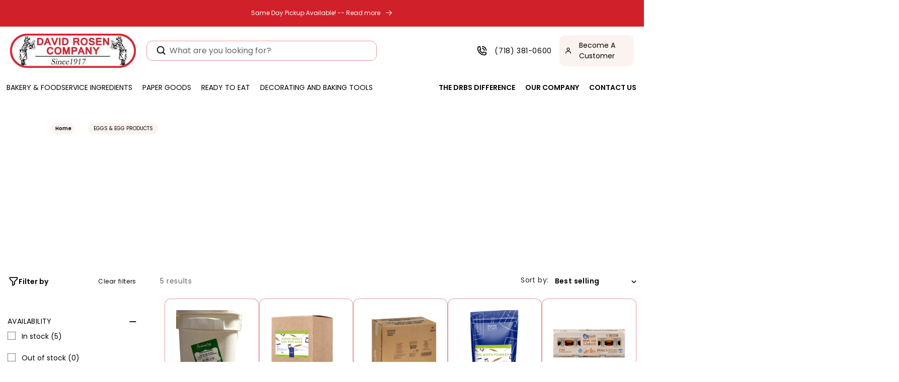

--- FILE ---
content_type: text/html; charset=utf-8
request_url: https://davidrosenbakerysupply.com/collections/eggs-egg-products
body_size: 48317
content:
<!doctype html>
<html class="no-js" lang="en">
  <head>
    

    <meta charset="utf-8">
    <meta http-equiv="X-UA-Compatible" content="IE=edge">
    <meta name="viewport" content="width=device-width,initial-scale=1">
    <meta name="theme-color" content="">
    <link rel="canonical" href="https://davidrosenbakerysupply.com/collections/eggs-egg-products">
    <link rel="preconnect" href="https://cdn.shopify.com" crossorigin>
    <!-- Bootstrap CSS -->
<link rel="stylesheet" href="https://maxcdn.bootstrapcdn.com/bootstrap/4.5.2/css/bootstrap.min.css">
    <script src="https://code.jquery.com/jquery-3.6.0.min.js"></script>
<script src="https://maxcdn.bootstrapcdn.com/bootstrap/4.5.2/js/bootstrap.min.js"></script><link rel="preconnect" href="https://fonts.shopifycdn.com" crossorigin><title>
      Eggs &amp; Egg Products
 &ndash; The One Stop Shop For Retail And Commercial Bakers</title>

    

    

<meta property="og:site_name" content="The One Stop Shop For Retail And Commercial Bakers">
<meta property="og:url" content="https://davidrosenbakerysupply.com/collections/eggs-egg-products">
<meta property="og:title" content="Eggs &amp; Egg Products">
<meta property="og:type" content="website">
<meta property="og:description" content="The One Stop Shop For Retail And Commercial Bakers"><meta name="twitter:card" content="summary_large_image">
<meta name="twitter:title" content="Eggs &amp; Egg Products">
<meta name="twitter:description" content="The One Stop Shop For Retail And Commercial Bakers">


    <script src="//davidrosenbakerysupply.com/cdn/shop/t/15/assets/global.js?v=113030160603587229651740458068" defer="defer"></script>
    <script src="//davidrosenbakerysupply.com/cdn/shop/t/15/assets/format_money.js?v=43053742065569553181740458068"></script>
  <script src="//searchserverapi.com/widgets/shopify/init.js?a=8J7T2s4d8L"></script>
    <script>window.performance && window.performance.mark && window.performance.mark('shopify.content_for_header.start');</script><meta id="shopify-digital-wallet" name="shopify-digital-wallet" content="/17519743/digital_wallets/dialog">
<meta name="shopify-checkout-api-token" content="abbf5926e9bdb6f70573df986bd5d110">
<link rel="alternate" type="application/atom+xml" title="Feed" href="/collections/eggs-egg-products.atom" />
<link rel="alternate" type="application/json+oembed" href="https://davidrosenbakerysupply.com/collections/eggs-egg-products.oembed">
<script async="async" src="/checkouts/internal/preloads.js?locale=en-US"></script>
<link rel="preconnect" href="https://shop.app" crossorigin="anonymous">
<script async="async" src="https://shop.app/checkouts/internal/preloads.js?locale=en-US&shop_id=17519743" crossorigin="anonymous"></script>
<script id="apple-pay-shop-capabilities" type="application/json">{"shopId":17519743,"countryCode":"US","currencyCode":"USD","merchantCapabilities":["supports3DS"],"merchantId":"gid:\/\/shopify\/Shop\/17519743","merchantName":"The One Stop Shop For Retail And Commercial Bakers","requiredBillingContactFields":["postalAddress","email"],"requiredShippingContactFields":["postalAddress","email"],"shippingType":"shipping","supportedNetworks":["visa","masterCard","amex","discover","elo","jcb"],"total":{"type":"pending","label":"The One Stop Shop For Retail And Commercial Bakers","amount":"1.00"},"shopifyPaymentsEnabled":true,"supportsSubscriptions":true}</script>
<script id="shopify-features" type="application/json">{"accessToken":"abbf5926e9bdb6f70573df986bd5d110","betas":["rich-media-storefront-analytics"],"domain":"davidrosenbakerysupply.com","predictiveSearch":true,"shopId":17519743,"locale":"en"}</script>
<script>var Shopify = Shopify || {};
Shopify.shop = "davidrosenbakerysupply.myshopify.com";
Shopify.locale = "en";
Shopify.currency = {"active":"USD","rate":"1.0"};
Shopify.country = "US";
Shopify.theme = {"name":"working on 25\/02\/2025","id":144340811973,"schema_name":"Dawn","schema_version":"6.0.2","theme_store_id":null,"role":"main"};
Shopify.theme.handle = "null";
Shopify.theme.style = {"id":null,"handle":null};
Shopify.cdnHost = "davidrosenbakerysupply.com/cdn";
Shopify.routes = Shopify.routes || {};
Shopify.routes.root = "/";</script>
<script type="module">!function(o){(o.Shopify=o.Shopify||{}).modules=!0}(window);</script>
<script>!function(o){function n(){var o=[];function n(){o.push(Array.prototype.slice.apply(arguments))}return n.q=o,n}var t=o.Shopify=o.Shopify||{};t.loadFeatures=n(),t.autoloadFeatures=n()}(window);</script>
<script>
  window.ShopifyPay = window.ShopifyPay || {};
  window.ShopifyPay.apiHost = "shop.app\/pay";
  window.ShopifyPay.redirectState = null;
</script>
<script id="shop-js-analytics" type="application/json">{"pageType":"collection"}</script>
<script defer="defer" async type="module" src="//davidrosenbakerysupply.com/cdn/shopifycloud/shop-js/modules/v2/client.init-shop-cart-sync_IZsNAliE.en.esm.js"></script>
<script defer="defer" async type="module" src="//davidrosenbakerysupply.com/cdn/shopifycloud/shop-js/modules/v2/chunk.common_0OUaOowp.esm.js"></script>
<script type="module">
  await import("//davidrosenbakerysupply.com/cdn/shopifycloud/shop-js/modules/v2/client.init-shop-cart-sync_IZsNAliE.en.esm.js");
await import("//davidrosenbakerysupply.com/cdn/shopifycloud/shop-js/modules/v2/chunk.common_0OUaOowp.esm.js");

  window.Shopify.SignInWithShop?.initShopCartSync?.({"fedCMEnabled":true,"windoidEnabled":true});

</script>
<script>
  window.Shopify = window.Shopify || {};
  if (!window.Shopify.featureAssets) window.Shopify.featureAssets = {};
  window.Shopify.featureAssets['shop-js'] = {"shop-cart-sync":["modules/v2/client.shop-cart-sync_DLOhI_0X.en.esm.js","modules/v2/chunk.common_0OUaOowp.esm.js"],"init-fed-cm":["modules/v2/client.init-fed-cm_C6YtU0w6.en.esm.js","modules/v2/chunk.common_0OUaOowp.esm.js"],"shop-button":["modules/v2/client.shop-button_BCMx7GTG.en.esm.js","modules/v2/chunk.common_0OUaOowp.esm.js"],"shop-cash-offers":["modules/v2/client.shop-cash-offers_BT26qb5j.en.esm.js","modules/v2/chunk.common_0OUaOowp.esm.js","modules/v2/chunk.modal_CGo_dVj3.esm.js"],"init-windoid":["modules/v2/client.init-windoid_B9PkRMql.en.esm.js","modules/v2/chunk.common_0OUaOowp.esm.js"],"init-shop-email-lookup-coordinator":["modules/v2/client.init-shop-email-lookup-coordinator_DZkqjsbU.en.esm.js","modules/v2/chunk.common_0OUaOowp.esm.js"],"shop-toast-manager":["modules/v2/client.shop-toast-manager_Di2EnuM7.en.esm.js","modules/v2/chunk.common_0OUaOowp.esm.js"],"shop-login-button":["modules/v2/client.shop-login-button_BtqW_SIO.en.esm.js","modules/v2/chunk.common_0OUaOowp.esm.js","modules/v2/chunk.modal_CGo_dVj3.esm.js"],"avatar":["modules/v2/client.avatar_BTnouDA3.en.esm.js"],"pay-button":["modules/v2/client.pay-button_CWa-C9R1.en.esm.js","modules/v2/chunk.common_0OUaOowp.esm.js"],"init-shop-cart-sync":["modules/v2/client.init-shop-cart-sync_IZsNAliE.en.esm.js","modules/v2/chunk.common_0OUaOowp.esm.js"],"init-customer-accounts":["modules/v2/client.init-customer-accounts_DenGwJTU.en.esm.js","modules/v2/client.shop-login-button_BtqW_SIO.en.esm.js","modules/v2/chunk.common_0OUaOowp.esm.js","modules/v2/chunk.modal_CGo_dVj3.esm.js"],"init-shop-for-new-customer-accounts":["modules/v2/client.init-shop-for-new-customer-accounts_JdHXxpS9.en.esm.js","modules/v2/client.shop-login-button_BtqW_SIO.en.esm.js","modules/v2/chunk.common_0OUaOowp.esm.js","modules/v2/chunk.modal_CGo_dVj3.esm.js"],"init-customer-accounts-sign-up":["modules/v2/client.init-customer-accounts-sign-up_D6__K_p8.en.esm.js","modules/v2/client.shop-login-button_BtqW_SIO.en.esm.js","modules/v2/chunk.common_0OUaOowp.esm.js","modules/v2/chunk.modal_CGo_dVj3.esm.js"],"checkout-modal":["modules/v2/client.checkout-modal_C_ZQDY6s.en.esm.js","modules/v2/chunk.common_0OUaOowp.esm.js","modules/v2/chunk.modal_CGo_dVj3.esm.js"],"shop-follow-button":["modules/v2/client.shop-follow-button_XetIsj8l.en.esm.js","modules/v2/chunk.common_0OUaOowp.esm.js","modules/v2/chunk.modal_CGo_dVj3.esm.js"],"lead-capture":["modules/v2/client.lead-capture_DvA72MRN.en.esm.js","modules/v2/chunk.common_0OUaOowp.esm.js","modules/v2/chunk.modal_CGo_dVj3.esm.js"],"shop-login":["modules/v2/client.shop-login_ClXNxyh6.en.esm.js","modules/v2/chunk.common_0OUaOowp.esm.js","modules/v2/chunk.modal_CGo_dVj3.esm.js"],"payment-terms":["modules/v2/client.payment-terms_CNlwjfZz.en.esm.js","modules/v2/chunk.common_0OUaOowp.esm.js","modules/v2/chunk.modal_CGo_dVj3.esm.js"]};
</script>
<script>(function() {
  var isLoaded = false;
  function asyncLoad() {
    if (isLoaded) return;
    isLoaded = true;
    var urls = ["\/\/searchserverapi1.com\/widgets\/shopify\/init.js?a=0H6Z9h8E2n\u0026shop=davidrosenbakerysupply.myshopify.com"];
    for (var i = 0; i < urls.length; i++) {
      var s = document.createElement('script');
      s.type = 'text/javascript';
      s.async = true;
      s.src = urls[i];
      var x = document.getElementsByTagName('script')[0];
      x.parentNode.insertBefore(s, x);
    }
  };
  if(window.attachEvent) {
    window.attachEvent('onload', asyncLoad);
  } else {
    window.addEventListener('load', asyncLoad, false);
  }
})();</script>
<script id="__st">var __st={"a":17519743,"offset":-18000,"reqid":"b71b0d73-4813-4f27-aecd-4c7684930591-1768455292","pageurl":"davidrosenbakerysupply.com\/collections\/eggs-egg-products","u":"6d7917e3063d","p":"collection","rtyp":"collection","rid":30378229788};</script>
<script>window.ShopifyPaypalV4VisibilityTracking = true;</script>
<script id="form-persister">!function(){'use strict';const t='contact',e='new_comment',n=[[t,t],['blogs',e],['comments',e],[t,'customer']],o='password',r='form_key',c=['recaptcha-v3-token','g-recaptcha-response','h-captcha-response',o],s=()=>{try{return window.sessionStorage}catch{return}},i='__shopify_v',u=t=>t.elements[r],a=function(){const t=[...n].map((([t,e])=>`form[action*='/${t}']:not([data-nocaptcha='true']) input[name='form_type'][value='${e}']`)).join(',');var e;return e=t,()=>e?[...document.querySelectorAll(e)].map((t=>t.form)):[]}();function m(t){const e=u(t);a().includes(t)&&(!e||!e.value)&&function(t){try{if(!s())return;!function(t){const e=s();if(!e)return;const n=u(t);if(!n)return;const o=n.value;o&&e.removeItem(o)}(t);const e=Array.from(Array(32),(()=>Math.random().toString(36)[2])).join('');!function(t,e){u(t)||t.append(Object.assign(document.createElement('input'),{type:'hidden',name:r})),t.elements[r].value=e}(t,e),function(t,e){const n=s();if(!n)return;const r=[...t.querySelectorAll(`input[type='${o}']`)].map((({name:t})=>t)),u=[...c,...r],a={};for(const[o,c]of new FormData(t).entries())u.includes(o)||(a[o]=c);n.setItem(e,JSON.stringify({[i]:1,action:t.action,data:a}))}(t,e)}catch(e){console.error('failed to persist form',e)}}(t)}const f=t=>{if('true'===t.dataset.persistBound)return;const e=function(t,e){const n=function(t){return'function'==typeof t.submit?t.submit:HTMLFormElement.prototype.submit}(t).bind(t);return function(){let t;return()=>{t||(t=!0,(()=>{try{e(),n()}catch(t){(t=>{console.error('form submit failed',t)})(t)}})(),setTimeout((()=>t=!1),250))}}()}(t,(()=>{m(t)}));!function(t,e){if('function'==typeof t.submit&&'function'==typeof e)try{t.submit=e}catch{}}(t,e),t.addEventListener('submit',(t=>{t.preventDefault(),e()})),t.dataset.persistBound='true'};!function(){function t(t){const e=(t=>{const e=t.target;return e instanceof HTMLFormElement?e:e&&e.form})(t);e&&m(e)}document.addEventListener('submit',t),document.addEventListener('DOMContentLoaded',(()=>{const e=a();for(const t of e)f(t);var n;n=document.body,new window.MutationObserver((t=>{for(const e of t)if('childList'===e.type&&e.addedNodes.length)for(const t of e.addedNodes)1===t.nodeType&&'FORM'===t.tagName&&a().includes(t)&&f(t)})).observe(n,{childList:!0,subtree:!0,attributes:!1}),document.removeEventListener('submit',t)}))}()}();</script>
<script integrity="sha256-4kQ18oKyAcykRKYeNunJcIwy7WH5gtpwJnB7kiuLZ1E=" data-source-attribution="shopify.loadfeatures" defer="defer" src="//davidrosenbakerysupply.com/cdn/shopifycloud/storefront/assets/storefront/load_feature-a0a9edcb.js" crossorigin="anonymous"></script>
<script crossorigin="anonymous" defer="defer" src="//davidrosenbakerysupply.com/cdn/shopifycloud/storefront/assets/shopify_pay/storefront-65b4c6d7.js?v=20250812"></script>
<script data-source-attribution="shopify.dynamic_checkout.dynamic.init">var Shopify=Shopify||{};Shopify.PaymentButton=Shopify.PaymentButton||{isStorefrontPortableWallets:!0,init:function(){window.Shopify.PaymentButton.init=function(){};var t=document.createElement("script");t.src="https://davidrosenbakerysupply.com/cdn/shopifycloud/portable-wallets/latest/portable-wallets.en.js",t.type="module",document.head.appendChild(t)}};
</script>
<script data-source-attribution="shopify.dynamic_checkout.buyer_consent">
  function portableWalletsHideBuyerConsent(e){var t=document.getElementById("shopify-buyer-consent"),n=document.getElementById("shopify-subscription-policy-button");t&&n&&(t.classList.add("hidden"),t.setAttribute("aria-hidden","true"),n.removeEventListener("click",e))}function portableWalletsShowBuyerConsent(e){var t=document.getElementById("shopify-buyer-consent"),n=document.getElementById("shopify-subscription-policy-button");t&&n&&(t.classList.remove("hidden"),t.removeAttribute("aria-hidden"),n.addEventListener("click",e))}window.Shopify?.PaymentButton&&(window.Shopify.PaymentButton.hideBuyerConsent=portableWalletsHideBuyerConsent,window.Shopify.PaymentButton.showBuyerConsent=portableWalletsShowBuyerConsent);
</script>
<script data-source-attribution="shopify.dynamic_checkout.cart.bootstrap">document.addEventListener("DOMContentLoaded",(function(){function t(){return document.querySelector("shopify-accelerated-checkout-cart, shopify-accelerated-checkout")}if(t())Shopify.PaymentButton.init();else{new MutationObserver((function(e,n){t()&&(Shopify.PaymentButton.init(),n.disconnect())})).observe(document.body,{childList:!0,subtree:!0})}}));
</script>
<link id="shopify-accelerated-checkout-styles" rel="stylesheet" media="screen" href="https://davidrosenbakerysupply.com/cdn/shopifycloud/portable-wallets/latest/accelerated-checkout-backwards-compat.css" crossorigin="anonymous">
<style id="shopify-accelerated-checkout-cart">
        #shopify-buyer-consent {
  margin-top: 1em;
  display: inline-block;
  width: 100%;
}

#shopify-buyer-consent.hidden {
  display: none;
}

#shopify-subscription-policy-button {
  background: none;
  border: none;
  padding: 0;
  text-decoration: underline;
  font-size: inherit;
  cursor: pointer;
}

#shopify-subscription-policy-button::before {
  box-shadow: none;
}

      </style>
<script id="sections-script" data-sections="header,footer" defer="defer" src="//davidrosenbakerysupply.com/cdn/shop/t/15/compiled_assets/scripts.js?9508"></script>
<script>window.performance && window.performance.mark && window.performance.mark('shopify.content_for_header.end');</script>


    <style data-shopify>
            @font-face {
  font-family: Poppins;
  font-weight: 400;
  font-style: normal;
  font-display: swap;
  src: url("//davidrosenbakerysupply.com/cdn/fonts/poppins/poppins_n4.0ba78fa5af9b0e1a374041b3ceaadf0a43b41362.woff2") format("woff2"),
       url("//davidrosenbakerysupply.com/cdn/fonts/poppins/poppins_n4.214741a72ff2596839fc9760ee7a770386cf16ca.woff") format("woff");
}

            @font-face {
  font-family: Poppins;
  font-weight: 700;
  font-style: normal;
  font-display: swap;
  src: url("//davidrosenbakerysupply.com/cdn/fonts/poppins/poppins_n7.56758dcf284489feb014a026f3727f2f20a54626.woff2") format("woff2"),
       url("//davidrosenbakerysupply.com/cdn/fonts/poppins/poppins_n7.f34f55d9b3d3205d2cd6f64955ff4b36f0cfd8da.woff") format("woff");
}

            @font-face {
  font-family: Poppins;
  font-weight: 400;
  font-style: italic;
  font-display: swap;
  src: url("//davidrosenbakerysupply.com/cdn/fonts/poppins/poppins_i4.846ad1e22474f856bd6b81ba4585a60799a9f5d2.woff2") format("woff2"),
       url("//davidrosenbakerysupply.com/cdn/fonts/poppins/poppins_i4.56b43284e8b52fc64c1fd271f289a39e8477e9ec.woff") format("woff");
}

            @font-face {
  font-family: Poppins;
  font-weight: 700;
  font-style: italic;
  font-display: swap;
  src: url("//davidrosenbakerysupply.com/cdn/fonts/poppins/poppins_i7.42fd71da11e9d101e1e6c7932199f925f9eea42d.woff2") format("woff2"),
       url("//davidrosenbakerysupply.com/cdn/fonts/poppins/poppins_i7.ec8499dbd7616004e21155106d13837fff4cf556.woff") format("woff");
}

            @font-face {
  font-family: Assistant;
  font-weight: 400;
  font-style: normal;
  font-display: swap;
  src: url("//davidrosenbakerysupply.com/cdn/fonts/assistant/assistant_n4.9120912a469cad1cc292572851508ca49d12e768.woff2") format("woff2"),
       url("//davidrosenbakerysupply.com/cdn/fonts/assistant/assistant_n4.6e9875ce64e0fefcd3f4446b7ec9036b3ddd2985.woff") format("woff");
}


            :root {
              --font-body-family: Poppins, sans-serif;
              --font-body-style: normal;
              --font-body-weight: 400;
              --font-body-weight-bold: 700;

              --font-heading-family: Assistant, sans-serif;
              --font-heading-style: normal;
              --font-heading-weight: 400;

              --font-body-scale: 1.0;
              --font-heading-scale: 1.0;

              --color-base-text: 0, 0, 0;
              --color-shadow: 0, 0, 0;
              --color-base-background-1: 255, 255, 255;
              --color-base-background-2: 243, 243, 243;
              --color-base-solid-button-labels: 255, 255, 255;
              --color-base-outline-button-labels: 242, 208, 83;
              --color-base-accent-1: 0, 0, 0;
              --color-base-accent-2: 218, 118, 45;
              --payment-terms-background-color: #ffffff;

              --gradient-base-background-1: #ffffff;
              --gradient-base-background-2: #f3f3f3;
              --gradient-base-accent-1: #000000;
              --gradient-base-accent-2: #da762d;

              --media-padding: px;
              --media-border-opacity: 0.05;
              --media-border-width: 1px;
              --media-radius: 0px;
              --media-shadow-opacity: 0.0;
              --media-shadow-horizontal-offset: 0px;
              --media-shadow-vertical-offset: 4px;
              --media-shadow-blur-radius: 5px;
              --media-shadow-visible: 0;

              --page-width: 130rem;
              --page-width-margin: 0rem;

              --card-image-padding: 0.0rem;
              --card-corner-radius: 0.0rem;
              --card-text-alignment: left;
              --card-border-width: 0.0rem;
              --card-border-opacity: 0.1;
              --card-shadow-opacity: 0.0;
              --card-shadow-visible: 0;
              --card-shadow-horizontal-offset: 0.0rem;
              --card-shadow-vertical-offset: 0.4rem;
              --card-shadow-blur-radius: 0.5rem;

              --badge-corner-radius: 4.0rem;

              --popup-border-width: 1px;
              --popup-border-opacity: 0.1;
              --popup-corner-radius: 0px;
              --popup-shadow-opacity: 0.0;
              --popup-shadow-horizontal-offset: 0px;
              --popup-shadow-vertical-offset: 4px;
              --popup-shadow-blur-radius: 5px;

              --drawer-border-width: 1px;
              --drawer-border-opacity: 0.1;
              --drawer-shadow-opacity: 0.0;
              --drawer-shadow-horizontal-offset: 0px;
              --drawer-shadow-vertical-offset: 4px;
              --drawer-shadow-blur-radius: 5px;

              --spacing-sections-desktop: 0px;
              --spacing-sections-mobile: 0px;

              --grid-desktop-vertical-spacing: 16px;
              --grid-desktop-horizontal-spacing: 16px;
              --grid-mobile-vertical-spacing: 8px;
              --grid-mobile-horizontal-spacing: 8px;

              --text-boxes-border-opacity: 0.1;
              --text-boxes-border-width: 0px;
              --text-boxes-radius: 0px;
              --text-boxes-shadow-opacity: 0.0;
              --text-boxes-shadow-visible: 0;
              --text-boxes-shadow-horizontal-offset: 0px;
              --text-boxes-shadow-vertical-offset: 4px;
              --text-boxes-shadow-blur-radius: 5px;

              --buttons-radius: 0px;
              --buttons-radius-outset: 0px;
              --buttons-border-width: 1px;
              --buttons-border-opacity: 1.0;
              --buttons-shadow-opacity: 0.0;
              --buttons-shadow-visible: 0;
              --buttons-shadow-horizontal-offset: 0px;
              --buttons-shadow-vertical-offset: 4px;
              --buttons-shadow-blur-radius: 5px;
              --buttons-border-offset: 0px;

              --inputs-radius: 0px;
              --inputs-border-width: 1px;
              --inputs-border-opacity: 0.55;
              --inputs-shadow-opacity: 0.0;
              --inputs-shadow-horizontal-offset: 0px;
              --inputs-margin-offset: 0px;
              --inputs-shadow-vertical-offset: 4px;
              --inputs-shadow-blur-radius: 5px;
              --inputs-radius-outset: 0px;

              --variant-pills-radius: 40px;
              --variant-pills-border-width: 1px;
              --variant-pills-border-opacity: 0.55;
              --variant-pills-shadow-opacity: 0.0;
              --variant-pills-shadow-horizontal-offset: 0px;
              --variant-pills-shadow-vertical-offset: 4px;
              --variant-pills-shadow-blur-radius: 5px;
            }

            *,
            *::before,
            *::after {
              box-sizing: inherit;
            }

            html {
              box-sizing: border-box;
              font-size: calc(var(--font-body-scale) * 62.5%);
              height: 100%;
            }

            body {
              display: grid;
              grid-template-rows: auto auto 1fr auto;
              grid-template-columns: 100%;
              min-height: 100%;
              margin: 0;
              font-size: 1.5rem;
              letter-spacing: 0.06rem;
              line-height: calc(1 + 0.8 / var(--font-body-scale));
              font-family: var(--font-body-family);
              font-style: var(--font-body-style);
              font-weight: var(--font-body-weight);
            }

            @media screen and (min-width: 750px) {
              body {
                font-size: 1.6rem;
              }
            }
            ul.recproducts .recproduct {
          padding: 10px 15px;
      }
      .cart-notification {
          transform: translateY(-120%);
      }
    </style>
    <script src="https://ajax.googleapis.com/ajax/libs/jquery/3.6.0/jquery.min.js"></script>

    <link rel="stylesheet" href="https://cdnjs.cloudflare.com/ajax/libs/font-awesome/4.7.0/css/font-awesome.min.css">

    <link href="//davidrosenbakerysupply.com/cdn/shop/t/15/assets/base.css?v=12262625010940011521740458068" rel="stylesheet" type="text/css" media="all" />
    <link href="//davidrosenbakerysupply.com/cdn/shop/t/15/assets/custome-sec.css?v=154949441638211752891754373561" rel="stylesheet" type="text/css" media="all" />
    <link href="//davidrosenbakerysupply.com/cdn/shop/t/15/assets/style.css?v=140338313573181145241754376089" rel="stylesheet" type="text/css" media="all" />
    <link href="//davidrosenbakerysupply.com/cdn/shop/t/15/assets/about-contact.css?v=153283546854635717231740458068" rel="stylesheet" type="text/css" media="all" />
    <link rel="stylesheet" href="https://cdnjs.cloudflare.com/ajax/libs/slick-carousel/1.8.1/slick.min.css">
    <link rel="stylesheet" href="https://cdnjs.cloudflare.com/ajax/libs/slick-carousel/1.8.1/slick-theme.min.css"><link rel="preload" as="font" href="//davidrosenbakerysupply.com/cdn/fonts/poppins/poppins_n4.0ba78fa5af9b0e1a374041b3ceaadf0a43b41362.woff2" type="font/woff2" crossorigin><link rel="preload" as="font" href="//davidrosenbakerysupply.com/cdn/fonts/assistant/assistant_n4.9120912a469cad1cc292572851508ca49d12e768.woff2" type="font/woff2" crossorigin><link
        rel="stylesheet"
        href="//davidrosenbakerysupply.com/cdn/shop/t/15/assets/component-predictive-search.css?v=165644661289088488651740458068"
        media="print"
        onload="this.media='all'"
      ><script>
      document.documentElement.className = document.documentElement.className.replace('no-js', 'js');
      if (Shopify.designMode) {
        document.documentElement.classList.add('shopify-design-mode');
      }
    </script>

    <script src="//davidrosenbakerysupply.com/cdn/shop/t/15/assets/scqb-tmp-2017210342.js?v=132784206892842257171740458068" type="text/javascript"></script>
  
  
  <!-- Google Tag Manager -->
<script>(function(w,d,s,l,i){w[l]=w[l]||[];w[l].push({'gtm.start':
new Date().getTime(),event:'gtm.js'});var f=d.getElementsByTagName(s)[0],
j=d.createElement(s),dl=l!='dataLayer'?'&l='+l:'';j.async=true;j.src=
'https://www.googletagmanager.com/gtm.js?id='+i+dl;f.parentNode.insertBefore(j,f);
})(window,document,'script','dataLayer','GTM-5BV839NK');</script>
<!-- End Google Tag Manager -->
    
  <meta name="google-site-verification" content="5elkMGlu7Iuue_z2iX-DIOa3m5BjuIXxBII7s9W7Fvc" />
  <link href="https://monorail-edge.shopifysvc.com" rel="dns-prefetch">
<script>(function(){if ("sendBeacon" in navigator && "performance" in window) {try {var session_token_from_headers = performance.getEntriesByType('navigation')[0].serverTiming.find(x => x.name == '_s').description;} catch {var session_token_from_headers = undefined;}var session_cookie_matches = document.cookie.match(/_shopify_s=([^;]*)/);var session_token_from_cookie = session_cookie_matches && session_cookie_matches.length === 2 ? session_cookie_matches[1] : "";var session_token = session_token_from_headers || session_token_from_cookie || "";function handle_abandonment_event(e) {var entries = performance.getEntries().filter(function(entry) {return /monorail-edge.shopifysvc.com/.test(entry.name);});if (!window.abandonment_tracked && entries.length === 0) {window.abandonment_tracked = true;var currentMs = Date.now();var navigation_start = performance.timing.navigationStart;var payload = {shop_id: 17519743,url: window.location.href,navigation_start,duration: currentMs - navigation_start,session_token,page_type: "collection"};window.navigator.sendBeacon("https://monorail-edge.shopifysvc.com/v1/produce", JSON.stringify({schema_id: "online_store_buyer_site_abandonment/1.1",payload: payload,metadata: {event_created_at_ms: currentMs,event_sent_at_ms: currentMs}}));}}window.addEventListener('pagehide', handle_abandonment_event);}}());</script>
<script id="web-pixels-manager-setup">(function e(e,d,r,n,o){if(void 0===o&&(o={}),!Boolean(null===(a=null===(i=window.Shopify)||void 0===i?void 0:i.analytics)||void 0===a?void 0:a.replayQueue)){var i,a;window.Shopify=window.Shopify||{};var t=window.Shopify;t.analytics=t.analytics||{};var s=t.analytics;s.replayQueue=[],s.publish=function(e,d,r){return s.replayQueue.push([e,d,r]),!0};try{self.performance.mark("wpm:start")}catch(e){}var l=function(){var e={modern:/Edge?\/(1{2}[4-9]|1[2-9]\d|[2-9]\d{2}|\d{4,})\.\d+(\.\d+|)|Firefox\/(1{2}[4-9]|1[2-9]\d|[2-9]\d{2}|\d{4,})\.\d+(\.\d+|)|Chrom(ium|e)\/(9{2}|\d{3,})\.\d+(\.\d+|)|(Maci|X1{2}).+ Version\/(15\.\d+|(1[6-9]|[2-9]\d|\d{3,})\.\d+)([,.]\d+|)( \(\w+\)|)( Mobile\/\w+|) Safari\/|Chrome.+OPR\/(9{2}|\d{3,})\.\d+\.\d+|(CPU[ +]OS|iPhone[ +]OS|CPU[ +]iPhone|CPU IPhone OS|CPU iPad OS)[ +]+(15[._]\d+|(1[6-9]|[2-9]\d|\d{3,})[._]\d+)([._]\d+|)|Android:?[ /-](13[3-9]|1[4-9]\d|[2-9]\d{2}|\d{4,})(\.\d+|)(\.\d+|)|Android.+Firefox\/(13[5-9]|1[4-9]\d|[2-9]\d{2}|\d{4,})\.\d+(\.\d+|)|Android.+Chrom(ium|e)\/(13[3-9]|1[4-9]\d|[2-9]\d{2}|\d{4,})\.\d+(\.\d+|)|SamsungBrowser\/([2-9]\d|\d{3,})\.\d+/,legacy:/Edge?\/(1[6-9]|[2-9]\d|\d{3,})\.\d+(\.\d+|)|Firefox\/(5[4-9]|[6-9]\d|\d{3,})\.\d+(\.\d+|)|Chrom(ium|e)\/(5[1-9]|[6-9]\d|\d{3,})\.\d+(\.\d+|)([\d.]+$|.*Safari\/(?![\d.]+ Edge\/[\d.]+$))|(Maci|X1{2}).+ Version\/(10\.\d+|(1[1-9]|[2-9]\d|\d{3,})\.\d+)([,.]\d+|)( \(\w+\)|)( Mobile\/\w+|) Safari\/|Chrome.+OPR\/(3[89]|[4-9]\d|\d{3,})\.\d+\.\d+|(CPU[ +]OS|iPhone[ +]OS|CPU[ +]iPhone|CPU IPhone OS|CPU iPad OS)[ +]+(10[._]\d+|(1[1-9]|[2-9]\d|\d{3,})[._]\d+)([._]\d+|)|Android:?[ /-](13[3-9]|1[4-9]\d|[2-9]\d{2}|\d{4,})(\.\d+|)(\.\d+|)|Mobile Safari.+OPR\/([89]\d|\d{3,})\.\d+\.\d+|Android.+Firefox\/(13[5-9]|1[4-9]\d|[2-9]\d{2}|\d{4,})\.\d+(\.\d+|)|Android.+Chrom(ium|e)\/(13[3-9]|1[4-9]\d|[2-9]\d{2}|\d{4,})\.\d+(\.\d+|)|Android.+(UC? ?Browser|UCWEB|U3)[ /]?(15\.([5-9]|\d{2,})|(1[6-9]|[2-9]\d|\d{3,})\.\d+)\.\d+|SamsungBrowser\/(5\.\d+|([6-9]|\d{2,})\.\d+)|Android.+MQ{2}Browser\/(14(\.(9|\d{2,})|)|(1[5-9]|[2-9]\d|\d{3,})(\.\d+|))(\.\d+|)|K[Aa][Ii]OS\/(3\.\d+|([4-9]|\d{2,})\.\d+)(\.\d+|)/},d=e.modern,r=e.legacy,n=navigator.userAgent;return n.match(d)?"modern":n.match(r)?"legacy":"unknown"}(),u="modern"===l?"modern":"legacy",c=(null!=n?n:{modern:"",legacy:""})[u],f=function(e){return[e.baseUrl,"/wpm","/b",e.hashVersion,"modern"===e.buildTarget?"m":"l",".js"].join("")}({baseUrl:d,hashVersion:r,buildTarget:u}),m=function(e){var d=e.version,r=e.bundleTarget,n=e.surface,o=e.pageUrl,i=e.monorailEndpoint;return{emit:function(e){var a=e.status,t=e.errorMsg,s=(new Date).getTime(),l=JSON.stringify({metadata:{event_sent_at_ms:s},events:[{schema_id:"web_pixels_manager_load/3.1",payload:{version:d,bundle_target:r,page_url:o,status:a,surface:n,error_msg:t},metadata:{event_created_at_ms:s}}]});if(!i)return console&&console.warn&&console.warn("[Web Pixels Manager] No Monorail endpoint provided, skipping logging."),!1;try{return self.navigator.sendBeacon.bind(self.navigator)(i,l)}catch(e){}var u=new XMLHttpRequest;try{return u.open("POST",i,!0),u.setRequestHeader("Content-Type","text/plain"),u.send(l),!0}catch(e){return console&&console.warn&&console.warn("[Web Pixels Manager] Got an unhandled error while logging to Monorail."),!1}}}}({version:r,bundleTarget:l,surface:e.surface,pageUrl:self.location.href,monorailEndpoint:e.monorailEndpoint});try{o.browserTarget=l,function(e){var d=e.src,r=e.async,n=void 0===r||r,o=e.onload,i=e.onerror,a=e.sri,t=e.scriptDataAttributes,s=void 0===t?{}:t,l=document.createElement("script"),u=document.querySelector("head"),c=document.querySelector("body");if(l.async=n,l.src=d,a&&(l.integrity=a,l.crossOrigin="anonymous"),s)for(var f in s)if(Object.prototype.hasOwnProperty.call(s,f))try{l.dataset[f]=s[f]}catch(e){}if(o&&l.addEventListener("load",o),i&&l.addEventListener("error",i),u)u.appendChild(l);else{if(!c)throw new Error("Did not find a head or body element to append the script");c.appendChild(l)}}({src:f,async:!0,onload:function(){if(!function(){var e,d;return Boolean(null===(d=null===(e=window.Shopify)||void 0===e?void 0:e.analytics)||void 0===d?void 0:d.initialized)}()){var d=window.webPixelsManager.init(e)||void 0;if(d){var r=window.Shopify.analytics;r.replayQueue.forEach((function(e){var r=e[0],n=e[1],o=e[2];d.publishCustomEvent(r,n,o)})),r.replayQueue=[],r.publish=d.publishCustomEvent,r.visitor=d.visitor,r.initialized=!0}}},onerror:function(){return m.emit({status:"failed",errorMsg:"".concat(f," has failed to load")})},sri:function(e){var d=/^sha384-[A-Za-z0-9+/=]+$/;return"string"==typeof e&&d.test(e)}(c)?c:"",scriptDataAttributes:o}),m.emit({status:"loading"})}catch(e){m.emit({status:"failed",errorMsg:(null==e?void 0:e.message)||"Unknown error"})}}})({shopId: 17519743,storefrontBaseUrl: "https://davidrosenbakerysupply.com",extensionsBaseUrl: "https://extensions.shopifycdn.com/cdn/shopifycloud/web-pixels-manager",monorailEndpoint: "https://monorail-edge.shopifysvc.com/unstable/produce_batch",surface: "storefront-renderer",enabledBetaFlags: ["2dca8a86"],webPixelsConfigList: [{"id":"1269465285","configuration":"{\"apiKey\":\"0H6Z9h8E2n\", \"host\":\"searchserverapi1.com\"}","eventPayloadVersion":"v1","runtimeContext":"STRICT","scriptVersion":"5559ea45e47b67d15b30b79e7c6719da","type":"APP","apiClientId":578825,"privacyPurposes":["ANALYTICS"],"dataSharingAdjustments":{"protectedCustomerApprovalScopes":["read_customer_personal_data"]}},{"id":"shopify-app-pixel","configuration":"{}","eventPayloadVersion":"v1","runtimeContext":"STRICT","scriptVersion":"0450","apiClientId":"shopify-pixel","type":"APP","privacyPurposes":["ANALYTICS","MARKETING"]},{"id":"shopify-custom-pixel","eventPayloadVersion":"v1","runtimeContext":"LAX","scriptVersion":"0450","apiClientId":"shopify-pixel","type":"CUSTOM","privacyPurposes":["ANALYTICS","MARKETING"]}],isMerchantRequest: false,initData: {"shop":{"name":"The One Stop Shop For Retail And Commercial Bakers","paymentSettings":{"currencyCode":"USD"},"myshopifyDomain":"davidrosenbakerysupply.myshopify.com","countryCode":"US","storefrontUrl":"https:\/\/davidrosenbakerysupply.com"},"customer":null,"cart":null,"checkout":null,"productVariants":[],"purchasingCompany":null},},"https://davidrosenbakerysupply.com/cdn","7cecd0b6w90c54c6cpe92089d5m57a67346",{"modern":"","legacy":""},{"shopId":"17519743","storefrontBaseUrl":"https:\/\/davidrosenbakerysupply.com","extensionBaseUrl":"https:\/\/extensions.shopifycdn.com\/cdn\/shopifycloud\/web-pixels-manager","surface":"storefront-renderer","enabledBetaFlags":"[\"2dca8a86\"]","isMerchantRequest":"false","hashVersion":"7cecd0b6w90c54c6cpe92089d5m57a67346","publish":"custom","events":"[[\"page_viewed\",{}],[\"collection_viewed\",{\"collection\":{\"id\":\"30378229788\",\"title\":\"Eggs \u0026 Egg Products\",\"productVariants\":[{\"price\":{\"amount\":96.65,\"currencyCode\":\"USD\"},\"product\":{\"title\":\"Frozen Egg Whites\",\"vendor\":\"Bakers Authority\",\"id\":\"8040889286853\",\"untranslatedTitle\":\"Frozen Egg Whites\",\"url\":\"\/products\/frozen-egg-whites\",\"type\":\"Liquid \u0026 Frozen Eggs\"},\"id\":\"43905668481221\",\"image\":{\"src\":\"\/\/davidrosenbakerysupply.com\/cdn\/shop\/files\/PhotoRoom_20230727_123708.jpg?v=1722410080\"},\"sku\":\"D-2560\",\"title\":\"Default Title\",\"untranslatedTitle\":\"Default Title\"},{\"price\":{\"amount\":196.56,\"currencyCode\":\"USD\"},\"product\":{\"title\":\"Pastry Star Vegan Whole Egg Replacer\",\"vendor\":\"Pastry Star\",\"id\":\"8040835219653\",\"untranslatedTitle\":\"Pastry Star Vegan Whole Egg Replacer\",\"url\":\"\/products\/pastry-star-vegan-whole-egg-replacer\",\"type\":\"Mixes \u0026 Bases\"},\"id\":\"43905581514949\",\"image\":{\"src\":\"\/\/davidrosenbakerysupply.com\/cdn\/shop\/files\/Screenshot2023-08-02140516.png?v=1722408696\"},\"sku\":\"PS-40502 \/ D-2479\",\"title\":\"Default Title\",\"untranslatedTitle\":\"Default Title\"},{\"price\":{\"amount\":106.3,\"currencyCode\":\"USD\"},\"product\":{\"title\":\"Papetti’s Liquid White Eggs, 6\/5 Lb\",\"vendor\":\"Papetti's\",\"id\":\"8040791736517\",\"untranslatedTitle\":\"Papetti’s Liquid White Eggs, 6\/5 Lb\",\"url\":\"\/products\/papetti-s-liquid-white-eggs-6-5lb\",\"type\":\"Liquid \u0026 Frozen Eggs\"},\"id\":\"43905510899909\",\"image\":{\"src\":\"\/\/davidrosenbakerysupply.com\/cdn\/shop\/files\/Screenshot2023-09-20091813.png?v=1722407355\"},\"sku\":\"D-5019\",\"title\":\"Default Title\",\"untranslatedTitle\":\"Default Title\"},{\"price\":{\"amount\":380.0,\"currencyCode\":\"USD\"},\"product\":{\"title\":\"Pastry Star Egg White Powder 2\/5lb.\",\"vendor\":\"Pastry Star\",\"id\":\"8040769585349\",\"untranslatedTitle\":\"Pastry Star Egg White Powder 2\/5lb.\",\"url\":\"\/products\/pastry-star-egg-white-powder-2-5lb\",\"type\":\"Mixes \u0026 Bases, Fillings\"},\"id\":\"43905472495813\",\"image\":{\"src\":\"\/\/davidrosenbakerysupply.com\/cdn\/shop\/files\/Screenshot2023-11-30131358.png?v=1722406760\"},\"sku\":\"DS-PS40005\",\"title\":\"Default Title\",\"untranslatedTitle\":\"Default Title\"},{\"price\":{\"amount\":77.37,\"currencyCode\":\"USD\"},\"product\":{\"title\":\"A LARGE BROWN EGGS *HALF CASE* - 15 dozen - LOCAL DELIVERY ONLY\",\"vendor\":\"No Brand\",\"id\":\"8040764539077\",\"untranslatedTitle\":\"A LARGE BROWN EGGS *HALF CASE* - 15 dozen - LOCAL DELIVERY ONLY\",\"url\":\"\/products\/eggs-extra-lge-aa-half-case-15-dozen-local-delivery-only-copy\",\"type\":\"Eggs\"},\"id\":\"43905465286853\",\"image\":{\"src\":\"\/\/davidrosenbakerysupply.com\/cdn\/shop\/files\/Screenshot2024-04-30112434.png?v=1722406573\"},\"sku\":\"D-11032\",\"title\":\"Default Title\",\"untranslatedTitle\":\"Default Title\"}]}}]]"});</script><script>
  window.ShopifyAnalytics = window.ShopifyAnalytics || {};
  window.ShopifyAnalytics.meta = window.ShopifyAnalytics.meta || {};
  window.ShopifyAnalytics.meta.currency = 'USD';
  var meta = {"products":[{"id":8040889286853,"gid":"gid:\/\/shopify\/Product\/8040889286853","vendor":"Bakers Authority","type":"Liquid \u0026 Frozen Eggs","handle":"frozen-egg-whites","variants":[{"id":43905668481221,"price":9665,"name":"Frozen Egg Whites","public_title":null,"sku":"D-2560"}],"remote":false},{"id":8040835219653,"gid":"gid:\/\/shopify\/Product\/8040835219653","vendor":"Pastry Star","type":"Mixes \u0026 Bases","handle":"pastry-star-vegan-whole-egg-replacer","variants":[{"id":43905581514949,"price":19656,"name":"Pastry Star Vegan Whole Egg Replacer","public_title":null,"sku":"PS-40502 \/ D-2479"}],"remote":false},{"id":8040791736517,"gid":"gid:\/\/shopify\/Product\/8040791736517","vendor":"Papetti's","type":"Liquid \u0026 Frozen Eggs","handle":"papetti-s-liquid-white-eggs-6-5lb","variants":[{"id":43905510899909,"price":10630,"name":"Papetti’s Liquid White Eggs, 6\/5 Lb","public_title":null,"sku":"D-5019"}],"remote":false},{"id":8040769585349,"gid":"gid:\/\/shopify\/Product\/8040769585349","vendor":"Pastry Star","type":"Mixes \u0026 Bases, Fillings","handle":"pastry-star-egg-white-powder-2-5lb","variants":[{"id":43905472495813,"price":38000,"name":"Pastry Star Egg White Powder 2\/5lb.","public_title":null,"sku":"DS-PS40005"}],"remote":false},{"id":8040764539077,"gid":"gid:\/\/shopify\/Product\/8040764539077","vendor":"No Brand","type":"Eggs","handle":"eggs-extra-lge-aa-half-case-15-dozen-local-delivery-only-copy","variants":[{"id":43905465286853,"price":7737,"name":"A LARGE BROWN EGGS *HALF CASE* - 15 dozen - LOCAL DELIVERY ONLY","public_title":null,"sku":"D-11032"}],"remote":false}],"page":{"pageType":"collection","resourceType":"collection","resourceId":30378229788,"requestId":"b71b0d73-4813-4f27-aecd-4c7684930591-1768455292"}};
  for (var attr in meta) {
    window.ShopifyAnalytics.meta[attr] = meta[attr];
  }
</script>
<script class="analytics">
  (function () {
    var customDocumentWrite = function(content) {
      var jquery = null;

      if (window.jQuery) {
        jquery = window.jQuery;
      } else if (window.Checkout && window.Checkout.$) {
        jquery = window.Checkout.$;
      }

      if (jquery) {
        jquery('body').append(content);
      }
    };

    var hasLoggedConversion = function(token) {
      if (token) {
        return document.cookie.indexOf('loggedConversion=' + token) !== -1;
      }
      return false;
    }

    var setCookieIfConversion = function(token) {
      if (token) {
        var twoMonthsFromNow = new Date(Date.now());
        twoMonthsFromNow.setMonth(twoMonthsFromNow.getMonth() + 2);

        document.cookie = 'loggedConversion=' + token + '; expires=' + twoMonthsFromNow;
      }
    }

    var trekkie = window.ShopifyAnalytics.lib = window.trekkie = window.trekkie || [];
    if (trekkie.integrations) {
      return;
    }
    trekkie.methods = [
      'identify',
      'page',
      'ready',
      'track',
      'trackForm',
      'trackLink'
    ];
    trekkie.factory = function(method) {
      return function() {
        var args = Array.prototype.slice.call(arguments);
        args.unshift(method);
        trekkie.push(args);
        return trekkie;
      };
    };
    for (var i = 0; i < trekkie.methods.length; i++) {
      var key = trekkie.methods[i];
      trekkie[key] = trekkie.factory(key);
    }
    trekkie.load = function(config) {
      trekkie.config = config || {};
      trekkie.config.initialDocumentCookie = document.cookie;
      var first = document.getElementsByTagName('script')[0];
      var script = document.createElement('script');
      script.type = 'text/javascript';
      script.onerror = function(e) {
        var scriptFallback = document.createElement('script');
        scriptFallback.type = 'text/javascript';
        scriptFallback.onerror = function(error) {
                var Monorail = {
      produce: function produce(monorailDomain, schemaId, payload) {
        var currentMs = new Date().getTime();
        var event = {
          schema_id: schemaId,
          payload: payload,
          metadata: {
            event_created_at_ms: currentMs,
            event_sent_at_ms: currentMs
          }
        };
        return Monorail.sendRequest("https://" + monorailDomain + "/v1/produce", JSON.stringify(event));
      },
      sendRequest: function sendRequest(endpointUrl, payload) {
        // Try the sendBeacon API
        if (window && window.navigator && typeof window.navigator.sendBeacon === 'function' && typeof window.Blob === 'function' && !Monorail.isIos12()) {
          var blobData = new window.Blob([payload], {
            type: 'text/plain'
          });

          if (window.navigator.sendBeacon(endpointUrl, blobData)) {
            return true;
          } // sendBeacon was not successful

        } // XHR beacon

        var xhr = new XMLHttpRequest();

        try {
          xhr.open('POST', endpointUrl);
          xhr.setRequestHeader('Content-Type', 'text/plain');
          xhr.send(payload);
        } catch (e) {
          console.log(e);
        }

        return false;
      },
      isIos12: function isIos12() {
        return window.navigator.userAgent.lastIndexOf('iPhone; CPU iPhone OS 12_') !== -1 || window.navigator.userAgent.lastIndexOf('iPad; CPU OS 12_') !== -1;
      }
    };
    Monorail.produce('monorail-edge.shopifysvc.com',
      'trekkie_storefront_load_errors/1.1',
      {shop_id: 17519743,
      theme_id: 144340811973,
      app_name: "storefront",
      context_url: window.location.href,
      source_url: "//davidrosenbakerysupply.com/cdn/s/trekkie.storefront.55c6279c31a6628627b2ba1c5ff367020da294e2.min.js"});

        };
        scriptFallback.async = true;
        scriptFallback.src = '//davidrosenbakerysupply.com/cdn/s/trekkie.storefront.55c6279c31a6628627b2ba1c5ff367020da294e2.min.js';
        first.parentNode.insertBefore(scriptFallback, first);
      };
      script.async = true;
      script.src = '//davidrosenbakerysupply.com/cdn/s/trekkie.storefront.55c6279c31a6628627b2ba1c5ff367020da294e2.min.js';
      first.parentNode.insertBefore(script, first);
    };
    trekkie.load(
      {"Trekkie":{"appName":"storefront","development":false,"defaultAttributes":{"shopId":17519743,"isMerchantRequest":null,"themeId":144340811973,"themeCityHash":"5157014874734327512","contentLanguage":"en","currency":"USD"},"isServerSideCookieWritingEnabled":true,"monorailRegion":"shop_domain","enabledBetaFlags":["65f19447"]},"Session Attribution":{},"S2S":{"facebookCapiEnabled":false,"source":"trekkie-storefront-renderer","apiClientId":580111}}
    );

    var loaded = false;
    trekkie.ready(function() {
      if (loaded) return;
      loaded = true;

      window.ShopifyAnalytics.lib = window.trekkie;

      var originalDocumentWrite = document.write;
      document.write = customDocumentWrite;
      try { window.ShopifyAnalytics.merchantGoogleAnalytics.call(this); } catch(error) {};
      document.write = originalDocumentWrite;

      window.ShopifyAnalytics.lib.page(null,{"pageType":"collection","resourceType":"collection","resourceId":30378229788,"requestId":"b71b0d73-4813-4f27-aecd-4c7684930591-1768455292","shopifyEmitted":true});

      var match = window.location.pathname.match(/checkouts\/(.+)\/(thank_you|post_purchase)/)
      var token = match? match[1]: undefined;
      if (!hasLoggedConversion(token)) {
        setCookieIfConversion(token);
        window.ShopifyAnalytics.lib.track("Viewed Product Category",{"currency":"USD","category":"Collection: eggs-egg-products","collectionName":"eggs-egg-products","collectionId":30378229788,"nonInteraction":true},undefined,undefined,{"shopifyEmitted":true});
      }
    });


        var eventsListenerScript = document.createElement('script');
        eventsListenerScript.async = true;
        eventsListenerScript.src = "//davidrosenbakerysupply.com/cdn/shopifycloud/storefront/assets/shop_events_listener-3da45d37.js";
        document.getElementsByTagName('head')[0].appendChild(eventsListenerScript);

})();</script>
<script
  defer
  src="https://davidrosenbakerysupply.com/cdn/shopifycloud/perf-kit/shopify-perf-kit-3.0.3.min.js"
  data-application="storefront-renderer"
  data-shop-id="17519743"
  data-render-region="gcp-us-central1"
  data-page-type="collection"
  data-theme-instance-id="144340811973"
  data-theme-name="Dawn"
  data-theme-version="6.0.2"
  data-monorail-region="shop_domain"
  data-resource-timing-sampling-rate="10"
  data-shs="true"
  data-shs-beacon="true"
  data-shs-export-with-fetch="true"
  data-shs-logs-sample-rate="1"
  data-shs-beacon-endpoint="https://davidrosenbakerysupply.com/api/collect"
></script>
</head>

  <body class="gradient template-collection ">
     <!-- Google Tag Manager (noscript) -->
<noscript><iframe src="https://www.googletagmanager.com/ns.html?id=GTM-5BV839NK"
height="0" width="0" style="display:none;visibility:hidden"></iframe></noscript>
<!-- End Google Tag Manager (noscript) --><div class="webloader">
  <img src="https://cdn.shopify.com/s/files/1/1751/9743/files/ezgif.com-webp-to-gif-converter.gif?v=1728297288">
</div>
<script>
  if ($(window).width() > 750) {
  $( window ).on("load", function() {
    $('.webloader').fadeOut(300);
  });
  }
</script>
<style>
.webloader {
    width: 100%;
    height: 100%;
    background: #fff;
    position: fixed;
    z-index: 10;
    display: flex;
    justify-content: center;
    align-items: center;
}
  .webloader img {
    width: 90px;
    height: auto;
}

  @media only screen and (max-width:749px){
    .webloader {
    display:none;
  }
  }
</style><a class="skip-to-content-link button visually-hidden" href="#MainContent">
      Skip to content
    </a>

<cart-notification>
<div class="cart-notification-wrapper page-width">
<div id="cart-notification" class="cart-notification focus-inset" aria-modal="true" aria-label="Item has been added to your basket" role="dialog" tabindex="-1">

<div class="cart-notification__header">

<h2 class="cart-notification__heading caption-large text-body">

<svg width="26" height="26" viewBox="0 0 26 26" fill="none" xmlns="http://www.w3.org/2000/svg">
<rect width="26" height="26" rx="13" fill="#2DDA7D"/>
<path d="M11.3333 15.9883L8.5891 13.2442L7.41077 14.4225L11.3333 18.345L19.4224 10.2558L18.2441 9.07751L11.3333 15.9883Z" fill="#605D5B"/>
</svg>

<span>Item has been added to your basket</span>

</h2>

<button type="button" class="cart-notification__close modal__close-button link link--text focus-inset" aria-label="Close">
<svg width="34" height="34" viewBox="0 0 34 34" fill="none" xmlns="http://www.w3.org/2000/svg">
<rect width="34" height="34" rx="17" fill="#FBF3EF"/>
<path d="M20.4933 12.2866L16.9575 15.8216L13.4225 12.2866L12.2441 13.465L15.7791 17L12.2441 20.535L13.4225 21.7133L16.9575 18.1783L20.4933 21.7133L21.6716 20.535L18.1366 17L21.6716 13.465L20.4933 12.2866Z" fill="#988173"/>
</svg>
</button>

</div>

<div class="drawerWrapper">
<div class="drawerProduct">

<div id="cart-notification-product" class="cart-notification-product"></div>

<div class="viewMore">
<p>Need anything else? Grab one of these to complete your purchase.</p>
</div>
<div id="cart-recommendations" class="cart-notification-product"></div>
</div>
<div class="drawerProductRecommendation">
<ul class=" grid product-grid " role="list" >

<li class="grid__item">


<link href="//davidrosenbakerysupply.com/cdn/shop/t/15/assets/component-rating.css?v=24573085263941240431740458068" rel="stylesheet" type="text/css" media="all" />
<div class="card-wrapper underline-links-hover">
    <div class="card
      card--standard
       card--media
      
      
      "
      style="--ratio-percent: 100%;"
    >
      <div class="card__inner color-background-2 gradient ratio" style="--ratio-percent: 100%;"><div class="card__media">
            <div class="media media--transparent media--hover-effect">

              
              <img
                srcset="//davidrosenbakerysupply.com/cdn/shop/files/TruffleHoney_Product_88035bdc-195e-4ed5-8676-ccfdfb0f80bf.jpg?v=1722412244&width=165 165w,//davidrosenbakerysupply.com/cdn/shop/files/TruffleHoney_Product_88035bdc-195e-4ed5-8676-ccfdfb0f80bf.jpg?v=1722412244&width=360 360w,//davidrosenbakerysupply.com/cdn/shop/files/TruffleHoney_Product_88035bdc-195e-4ed5-8676-ccfdfb0f80bf.jpg?v=1722412244&width=533 533w,//davidrosenbakerysupply.com/cdn/shop/files/TruffleHoney_Product_88035bdc-195e-4ed5-8676-ccfdfb0f80bf.jpg?v=1722412244&width=720 720w,//davidrosenbakerysupply.com/cdn/shop/files/TruffleHoney_Product_88035bdc-195e-4ed5-8676-ccfdfb0f80bf.jpg?v=1722412244&width=940 940w,//davidrosenbakerysupply.com/cdn/shop/files/TruffleHoney_Product_88035bdc-195e-4ed5-8676-ccfdfb0f80bf.jpg?v=1722412244&width=1066 1066w,//davidrosenbakerysupply.com/cdn/shop/files/TruffleHoney_Product_88035bdc-195e-4ed5-8676-ccfdfb0f80bf.jpg?v=1722412244 1387w"
                src="//davidrosenbakerysupply.com/cdn/shop/files/TruffleHoney_Product_88035bdc-195e-4ed5-8676-ccfdfb0f80bf.jpg?v=1722412244&width=533"
                sizes="(min-width: 1300px) 292px, (min-width: 990px) calc((100vw - 130px) / 4), (min-width: 750px) calc((100vw - 120px) / 3), calc((100vw - 35px) / 2)"
                alt="100% Organic White Truffle Acacia Honey 5 LB"
                class="motion-reduce"
                loading="lazy"
                width="1387"
                height="1764"
              >
              
</div>
          </div><div class="card__content">
          <div class="card__information">
            <h3 class="card__heading">
              <a href="/products/100-organic-truffle-honey" id="StandardCardNoMediaLink--8040988999877" class="full-unstyled-link" aria-labelledby="StandardCardNoMediaLink--8040988999877 NoMediaStandardBadge--8040988999877">
                100% Organic White Truffle Acacia Honey 5 LB 
              </a>
            </h3>
          </div>
      
        
<div class="card__badge bottom left discccouuntt"></div>

        </div>
      </div>
      <div class="card__content">
        <div class="card__information"><h3 class="card__heading h5" id="title--8040988999877">
            <a href="/products/100-organic-truffle-honey" id="CardLink--8040988999877" class="full-unstyled-link" aria-labelledby="CardLink--8040988999877 Badge--8040988999877">
              100% Organic White Truffle Acacia Honey 5 LB 
            </a>
          </h3>
          <div class="card-information">
            <span class="caption-large light"></span>
            
            


            
<div class="price ">
  <div class="price__container"><div class="price__regular">
      <span class="visually-hidden visually-hidden--inline">Regular price</span>
      <span class="price-item price-item--regular">
        <span>$195.99</span> 
      </span>
    </div>
    <div class="price__sale">
        <span class="visually-hidden visually-hidden--inline">Regular price</span>
        <span>
          <s class="price-item price-item--regular">
            
               
            
          </s>
        </span><span class="visually-hidden visually-hidden--inline">Sale price</span>
      <span class="price-item price-item--sale price-item--last">
       <span class="bold_price">$195.99</span> 
      </span>
    </div>
    <small class="unit-price caption hidden">
      <span class="visually-hidden">Unit price</span>
      <span class="price-item price-item--last">
        <span></span>
        <span aria-hidden="true">/</span>
        <span class="visually-hidden">&nbsp;per&nbsp;</span>
        <span>
        </span>
      </span>
    </small>
    
    

  </div></div>
  

            

            <div class="ratingwraper"></div>
            
            
            
            
            
            <div class="plusbtnwrapper">
              
              <div class="wish_list" data-product-id="8040988999877">
                <svg width="12" height="12" viewBox="0 0 12 12" fill="none" xmlns="http://www.w3.org/2000/svg">
                  <path d="M5.99979 1.68041C5.36419 1.09597 4.53224 0.771603 3.66879 0.771576C3.21177 0.772052 2.75935 0.862902 2.33758 1.0389C1.91581 1.2149 1.53301 1.47256 1.2112 1.79708C-0.161381 3.17549 -0.160798 5.33149 1.21237 6.70408L5.48937 10.9811C5.58854 11.1555 5.77987 11.2681 5.99979 11.2681C6.09008 11.2672 6.17892 11.2452 6.25916 11.2037C6.33939 11.1623 6.40879 11.1026 6.46179 11.0295L10.7872 6.70408C12.1604 5.33091 12.1604 3.17549 10.786 1.79474C10.4644 1.47083 10.0819 1.21368 9.66054 1.03809C9.23918 0.8625 8.78727 0.771926 8.33079 0.771576C7.46735 0.771717 6.63545 1.09607 5.99979 1.68041ZM9.9612 2.61958C10.873 3.53599 10.8735 4.96749 9.96237 5.87924L5.99979 9.84183L2.0372 5.87924C1.12604 4.96749 1.12662 3.53599 2.03604 2.62191C2.47937 2.18091 3.0592 1.93824 3.66879 1.93824C4.27837 1.93824 4.85587 2.18091 5.2957 2.62074L5.58737 2.91241C5.64149 2.96663 5.70578 3.00964 5.77655 3.03899C5.84731 3.06834 5.92317 3.08344 5.99979 3.08344C6.0764 3.08344 6.15226 3.06834 6.22302 3.03899C6.29379 3.00964 6.35808 2.96663 6.4122 2.91241L6.70387 2.62074C7.58587 1.74049 9.08037 1.74283 9.9612 2.61958Z" fill="#654532"/>
                </svg>
              </div><div class="quick-add"><product-form><form method="post" action="/cart/add" id="quick-add-8040988999877" accept-charset="UTF-8" class="form" enctype="multipart/form-data" novalidate="novalidate" data-type="add-to-cart-form"><input type="hidden" name="form_type" value="product" /><input type="hidden" name="utf8" value="✓" /><input type="hidden" name="id" value="43905824227525" disabled>
                  <button
                          id="quick-add-8040988999877-submit"
                          type="submit"
                          name="add"
                          class="quick-add__submit button btn primary-button"
                          aria-haspopup="dialog"
                          aria-labelledby="quick-add-8040988999877-submit title--8040988999877"
                          aria-live="polite"
                          data-sold-out-message="true"
                          
                          >
                    <span>+ Add 
</span>
                         <span class="mobile_collshow" style="display:none;">+Add</span>
                    <span class="sold-out-message hidden">
                      Sold out
                    </span>
                    <div class="loading-overlay__spinner hidden">
                      <svg aria-hidden="true" focusable="false" role="presentation" class="spinner" viewBox="0 0 66 66" xmlns="http://www.w3.org/2000/svg">
                        <circle class="path" fill="none" stroke-width="6" cx="33" cy="33" r="30"></circle>
                      </svg>
                    </div>
                  </button><input type="hidden" name="product-id" value="8040988999877" /></form></product-form></div></div>
          </div>
        </div>
        
        <div class="card__badge bottom left"></div>
      </div>
    </div>
  </div>
</li>

<li class="grid__item">


<link href="//davidrosenbakerysupply.com/cdn/shop/t/15/assets/component-rating.css?v=24573085263941240431740458068" rel="stylesheet" type="text/css" media="all" />
<div class="card-wrapper underline-links-hover">
    <div class="card
      card--standard
       card--media
      
      
      "
      style="--ratio-percent: 100%;"
    >
      <div class="card__inner color-background-2 gradient ratio" style="--ratio-percent: 100%;"><div class="card__media">
            <div class="media media--transparent media--hover-effect">

              
              <img
                srcset="//davidrosenbakerysupply.com/cdn/shop/files/SKU_1356_bb1f47ab-0d49-46ed-b7c0-7aeb5bf68a33.jpg?v=1722418008&width=165 165w,//davidrosenbakerysupply.com/cdn/shop/files/SKU_1356_bb1f47ab-0d49-46ed-b7c0-7aeb5bf68a33.jpg?v=1722418008&width=360 360w,//davidrosenbakerysupply.com/cdn/shop/files/SKU_1356_bb1f47ab-0d49-46ed-b7c0-7aeb5bf68a33.jpg?v=1722418008&width=533 533w,//davidrosenbakerysupply.com/cdn/shop/files/SKU_1356_bb1f47ab-0d49-46ed-b7c0-7aeb5bf68a33.jpg?v=1722418008&width=720 720w,//davidrosenbakerysupply.com/cdn/shop/files/SKU_1356_bb1f47ab-0d49-46ed-b7c0-7aeb5bf68a33.jpg?v=1722418008&width=940 940w,//davidrosenbakerysupply.com/cdn/shop/files/SKU_1356_bb1f47ab-0d49-46ed-b7c0-7aeb5bf68a33.jpg?v=1722418008&width=1066 1066w,//davidrosenbakerysupply.com/cdn/shop/files/SKU_1356_bb1f47ab-0d49-46ed-b7c0-7aeb5bf68a33.jpg?v=1722418008 2048w"
                src="//davidrosenbakerysupply.com/cdn/shop/files/SKU_1356_bb1f47ab-0d49-46ed-b7c0-7aeb5bf68a33.jpg?v=1722418008&width=533"
                sizes="(min-width: 1300px) 292px, (min-width: 990px) calc((100vw - 130px) / 4), (min-width: 750px) calc((100vw - 120px) / 3), calc((100vw - 35px) / 2)"
                alt="22/24 Garnet Cocoa Powder (Dutch Process)"
                class="motion-reduce"
                loading="lazy"
                width="2048"
                height="2048"
              >
              
</div>
          </div><div class="card__content">
          <div class="card__information">
            <h3 class="card__heading">
              <a href="/products/gerkens-cocoa-powder" id="StandardCardNoMediaLink--8041210675397" class="full-unstyled-link" aria-labelledby="StandardCardNoMediaLink--8041210675397 NoMediaStandardBadge--8041210675397">
                22/24 Garnet Cocoa Powder (Dutch Process) 
              </a>
            </h3>
          </div>
      
        
<div class="card__badge bottom left discccouuntt"></div>

        </div>
      </div>
      <div class="card__content">
        <div class="card__information"><h3 class="card__heading h5" id="title--8041210675397">
            <a href="/products/gerkens-cocoa-powder" id="CardLink--8041210675397" class="full-unstyled-link" aria-labelledby="CardLink--8041210675397 Badge--8041210675397">
              22/24 Garnet Cocoa Powder (Dutch Process) 
            </a>
          </h3>
          <div class="card-information">
            <span class="caption-large light"></span>
            
            


            
<div class="price ">
  <div class="price__container"><div class="price__regular">
      <span class="visually-hidden visually-hidden--inline">Regular price</span>
      <span class="price-item price-item--regular">
        <span>$335.66</span> 
      </span>
    </div>
    <div class="price__sale">
        <span class="visually-hidden visually-hidden--inline">Regular price</span>
        <span>
          <s class="price-item price-item--regular">
            
               
            
          </s>
        </span><span class="visually-hidden visually-hidden--inline">Sale price</span>
      <span class="price-item price-item--sale price-item--last">
       <span class="bold_price">$335.66</span> 
      </span>
    </div>
    <small class="unit-price caption hidden">
      <span class="visually-hidden">Unit price</span>
      <span class="price-item price-item--last">
        <span></span>
        <span aria-hidden="true">/</span>
        <span class="visually-hidden">&nbsp;per&nbsp;</span>
        <span>
        </span>
      </span>
    </small>
    
    

  </div></div>
  

            

            <div class="ratingwraper"></div>
            
            
            
            
            
            <div class="plusbtnwrapper">
              
              <div class="wish_list" data-product-id="8041210675397">
                <svg width="12" height="12" viewBox="0 0 12 12" fill="none" xmlns="http://www.w3.org/2000/svg">
                  <path d="M5.99979 1.68041C5.36419 1.09597 4.53224 0.771603 3.66879 0.771576C3.21177 0.772052 2.75935 0.862902 2.33758 1.0389C1.91581 1.2149 1.53301 1.47256 1.2112 1.79708C-0.161381 3.17549 -0.160798 5.33149 1.21237 6.70408L5.48937 10.9811C5.58854 11.1555 5.77987 11.2681 5.99979 11.2681C6.09008 11.2672 6.17892 11.2452 6.25916 11.2037C6.33939 11.1623 6.40879 11.1026 6.46179 11.0295L10.7872 6.70408C12.1604 5.33091 12.1604 3.17549 10.786 1.79474C10.4644 1.47083 10.0819 1.21368 9.66054 1.03809C9.23918 0.8625 8.78727 0.771926 8.33079 0.771576C7.46735 0.771717 6.63545 1.09607 5.99979 1.68041ZM9.9612 2.61958C10.873 3.53599 10.8735 4.96749 9.96237 5.87924L5.99979 9.84183L2.0372 5.87924C1.12604 4.96749 1.12662 3.53599 2.03604 2.62191C2.47937 2.18091 3.0592 1.93824 3.66879 1.93824C4.27837 1.93824 4.85587 2.18091 5.2957 2.62074L5.58737 2.91241C5.64149 2.96663 5.70578 3.00964 5.77655 3.03899C5.84731 3.06834 5.92317 3.08344 5.99979 3.08344C6.0764 3.08344 6.15226 3.06834 6.22302 3.03899C6.29379 3.00964 6.35808 2.96663 6.4122 2.91241L6.70387 2.62074C7.58587 1.74049 9.08037 1.74283 9.9612 2.61958Z" fill="#654532"/>
                </svg>
              </div><div class="quick-add"><product-form><form method="post" action="/cart/add" id="quick-add-8041210675397" accept-charset="UTF-8" class="form" enctype="multipart/form-data" novalidate="novalidate" data-type="add-to-cart-form"><input type="hidden" name="form_type" value="product" /><input type="hidden" name="utf8" value="✓" /><input type="hidden" name="id" value="43906223571141" disabled>
                  <button
                          id="quick-add-8041210675397-submit"
                          type="submit"
                          name="add"
                          class="quick-add__submit button btn primary-button"
                          aria-haspopup="dialog"
                          aria-labelledby="quick-add-8041210675397-submit title--8041210675397"
                          aria-live="polite"
                          data-sold-out-message="true"
                          
                          >
                    <span>+ Add 
</span>
                         <span class="mobile_collshow" style="display:none;">+Add</span>
                    <span class="sold-out-message hidden">
                      Sold out
                    </span>
                    <div class="loading-overlay__spinner hidden">
                      <svg aria-hidden="true" focusable="false" role="presentation" class="spinner" viewBox="0 0 66 66" xmlns="http://www.w3.org/2000/svg">
                        <circle class="path" fill="none" stroke-width="6" cx="33" cy="33" r="30"></circle>
                      </svg>
                    </div>
                  </button><input type="hidden" name="product-id" value="8041210675397" /></form></product-form></div></div>
          </div>
        </div>
        
        <div class="card__badge bottom left"></div>
      </div>
    </div>
  </div>
</li>

<li class="grid__item">


<link href="//davidrosenbakerysupply.com/cdn/shop/t/15/assets/component-rating.css?v=24573085263941240431740458068" rel="stylesheet" type="text/css" media="all" />
<div class="card-wrapper underline-links-hover">
    <div class="card
      card--standard
       card--media
      
      
      "
      style="--ratio-percent: 100%;"
    >
      <div class="card__inner color-background-2 gradient ratio" style="--ratio-percent: 100%;"><div class="card__media">
            <div class="media media--transparent media--hover-effect">

              
              <img
                srcset="//davidrosenbakerysupply.com/cdn/shop/files/chocolate-chips-chunks-2048_741594fc-6d64-4d82-bd99-29c11aa329b5.jpg?v=1722418056&width=165 165w,//davidrosenbakerysupply.com/cdn/shop/files/chocolate-chips-chunks-2048_741594fc-6d64-4d82-bd99-29c11aa329b5.jpg?v=1722418056&width=360 360w,//davidrosenbakerysupply.com/cdn/shop/files/chocolate-chips-chunks-2048_741594fc-6d64-4d82-bd99-29c11aa329b5.jpg?v=1722418056&width=533 533w,//davidrosenbakerysupply.com/cdn/shop/files/chocolate-chips-chunks-2048_741594fc-6d64-4d82-bd99-29c11aa329b5.jpg?v=1722418056&width=720 720w,//davidrosenbakerysupply.com/cdn/shop/files/chocolate-chips-chunks-2048_741594fc-6d64-4d82-bd99-29c11aa329b5.jpg?v=1722418056&width=940 940w,//davidrosenbakerysupply.com/cdn/shop/files/chocolate-chips-chunks-2048_741594fc-6d64-4d82-bd99-29c11aa329b5.jpg?v=1722418056&width=1066 1066w,//davidrosenbakerysupply.com/cdn/shop/files/chocolate-chips-chunks-2048_741594fc-6d64-4d82-bd99-29c11aa329b5.jpg?v=1722418056 2048w"
                src="//davidrosenbakerysupply.com/cdn/shop/files/chocolate-chips-chunks-2048_741594fc-6d64-4d82-bd99-29c11aa329b5.jpg?v=1722418056&width=533"
                sizes="(min-width: 1300px) 292px, (min-width: 990px) calc((100vw - 130px) / 4), (min-width: 750px) calc((100vw - 120px) / 3), calc((100vw - 35px) / 2)"
                alt="4000 Count Semisweet Chocolate Chips"
                class="motion-reduce"
                loading="lazy"
                width="2048"
                height="2048"
              >
              
</div>
          </div><div class="card__content">
          <div class="card__information">
            <h3 class="card__heading">
              <a href="/products/chocolate-chips-pure-chocolate" id="StandardCardNoMediaLink--8041212379333" class="full-unstyled-link" aria-labelledby="StandardCardNoMediaLink--8041212379333 NoMediaStandardBadge--8041212379333">
                4000 Count Semisweet Chocolate Chips 
              </a>
            </h3>
          </div>
      
        
<div class="card__badge bottom left discccouuntt"></div>

        </div>
      </div>
      <div class="card__content">
        <div class="card__information"><h3 class="card__heading h5" id="title--8041212379333">
            <a href="/products/chocolate-chips-pure-chocolate" id="CardLink--8041212379333" class="full-unstyled-link" aria-labelledby="CardLink--8041212379333 Badge--8041212379333">
              4000 Count Semisweet Chocolate Chips 
            </a>
          </h3>
          <div class="card-information">
            <span class="caption-large light"></span>
            
            


            
<div class="price ">
  <div class="price__container"><div class="price__regular">
      <span class="visually-hidden visually-hidden--inline">Regular price</span>
      <span class="price-item price-item--regular">
        <span>$343.86</span> 
          
            / <span class="vartitle">50LB</span>

  
      </span>
    </div>
    <div class="price__sale">
        <span class="visually-hidden visually-hidden--inline">Regular price</span>
        <span>
          <s class="price-item price-item--regular">
            
               
          
            / <span class="vartitle">50LB</span>

  
            
          </s>
        </span><span class="visually-hidden visually-hidden--inline">Sale price</span>
      <span class="price-item price-item--sale price-item--last">
       <span class="bold_price">$343.86</span> 
          
            / <span class="vartitle">50LB</span>

  
      </span>
    </div>
    <small class="unit-price caption hidden">
      <span class="visually-hidden">Unit price</span>
      <span class="price-item price-item--last">
        <span></span>
        <span aria-hidden="true">/</span>
        <span class="visually-hidden">&nbsp;per&nbsp;</span>
        <span>
        </span>
      </span>
    </small>
    
    

  </div></div>
  

            

            <div class="ratingwraper"></div>
            
            
            
            
            
            <div class="plusbtnwrapper">
              
              <div class="wish_list" data-product-id="8041212379333">
                <svg width="12" height="12" viewBox="0 0 12 12" fill="none" xmlns="http://www.w3.org/2000/svg">
                  <path d="M5.99979 1.68041C5.36419 1.09597 4.53224 0.771603 3.66879 0.771576C3.21177 0.772052 2.75935 0.862902 2.33758 1.0389C1.91581 1.2149 1.53301 1.47256 1.2112 1.79708C-0.161381 3.17549 -0.160798 5.33149 1.21237 6.70408L5.48937 10.9811C5.58854 11.1555 5.77987 11.2681 5.99979 11.2681C6.09008 11.2672 6.17892 11.2452 6.25916 11.2037C6.33939 11.1623 6.40879 11.1026 6.46179 11.0295L10.7872 6.70408C12.1604 5.33091 12.1604 3.17549 10.786 1.79474C10.4644 1.47083 10.0819 1.21368 9.66054 1.03809C9.23918 0.8625 8.78727 0.771926 8.33079 0.771576C7.46735 0.771717 6.63545 1.09607 5.99979 1.68041ZM9.9612 2.61958C10.873 3.53599 10.8735 4.96749 9.96237 5.87924L5.99979 9.84183L2.0372 5.87924C1.12604 4.96749 1.12662 3.53599 2.03604 2.62191C2.47937 2.18091 3.0592 1.93824 3.66879 1.93824C4.27837 1.93824 4.85587 2.18091 5.2957 2.62074L5.58737 2.91241C5.64149 2.96663 5.70578 3.00964 5.77655 3.03899C5.84731 3.06834 5.92317 3.08344 5.99979 3.08344C6.0764 3.08344 6.15226 3.06834 6.22302 3.03899C6.29379 3.00964 6.35808 2.96663 6.4122 2.91241L6.70387 2.62074C7.58587 1.74049 9.08037 1.74283 9.9612 2.61958Z" fill="#654532"/>
                </svg>
              </div><div class="quick-add"><product-form><form method="post" action="/cart/add" id="quick-add-8041212379333" accept-charset="UTF-8" class="form" enctype="multipart/form-data" novalidate="novalidate" data-type="add-to-cart-form"><input type="hidden" name="form_type" value="product" /><input type="hidden" name="utf8" value="✓" /><input type="hidden" name="id" value="43906225307845" disabled>
                  <button
                          id="quick-add-8041212379333-submit"
                          type="submit"
                          name="add"
                          class="quick-add__submit button btn primary-button"
                          aria-haspopup="dialog"
                          aria-labelledby="quick-add-8041212379333-submit title--8041212379333"
                          aria-live="polite"
                          data-sold-out-message="true"
                          
                          >
                    <span>+ Add 
</span>
                         <span class="mobile_collshow" style="display:none;">+Add</span>
                    <span class="sold-out-message hidden">
                      Sold out
                    </span>
                    <div class="loading-overlay__spinner hidden">
                      <svg aria-hidden="true" focusable="false" role="presentation" class="spinner" viewBox="0 0 66 66" xmlns="http://www.w3.org/2000/svg">
                        <circle class="path" fill="none" stroke-width="6" cx="33" cy="33" r="30"></circle>
                      </svg>
                    </div>
                  </button><input type="hidden" name="product-id" value="8041212379333" /></form></product-form></div></div>
          </div>
        </div>
        
        <div class="card__badge bottom left"></div>
      </div>
    </div>
  </div>
</li>

<li class="grid__item">


<link href="//davidrosenbakerysupply.com/cdn/shop/t/15/assets/component-rating.css?v=24573085263941240431740458068" rel="stylesheet" type="text/css" media="all" />
<div class="card-wrapper underline-links-hover">
    <div class="card
      card--standard
       card--media
      
      
      "
      style="--ratio-percent: 100%;"
    >
      <div class="card__inner color-background-2 gradient ratio" style="--ratio-percent: 100%;"><div class="card__media">
            <div class="media media--transparent media--hover-effect">

              
              <img
                srcset="//davidrosenbakerysupply.com/cdn/shop/files/G9F12009_7d4f64f2-1609-4edb-8325-6d36f431b68f.jpg?v=1722414343&width=165 165w,//davidrosenbakerysupply.com/cdn/shop/files/G9F12009_7d4f64f2-1609-4edb-8325-6d36f431b68f.jpg?v=1722414343&width=360 360w,//davidrosenbakerysupply.com/cdn/shop/files/G9F12009_7d4f64f2-1609-4edb-8325-6d36f431b68f.jpg?v=1722414343&width=533 533w,//davidrosenbakerysupply.com/cdn/shop/files/G9F12009_7d4f64f2-1609-4edb-8325-6d36f431b68f.jpg?v=1722414343&width=720 720w,//davidrosenbakerysupply.com/cdn/shop/files/G9F12009_7d4f64f2-1609-4edb-8325-6d36f431b68f.jpg?v=1722414343&width=940 940w,//davidrosenbakerysupply.com/cdn/shop/files/G9F12009_7d4f64f2-1609-4edb-8325-6d36f431b68f.jpg?v=1722414343 999w"
                src="//davidrosenbakerysupply.com/cdn/shop/files/G9F12009_7d4f64f2-1609-4edb-8325-6d36f431b68f.jpg?v=1722414343&width=533"
                sizes="(min-width: 1300px) 292px, (min-width: 990px) calc((100vw - 130px) / 4), (min-width: 750px) calc((100vw - 120px) / 3), calc((100vw - 35px) / 2)"
                alt="4oz Muffin Tray (Various Options)"
                class="motion-reduce"
                loading="lazy"
                width="999"
                height="999"
              >
              
</div>
          </div><div class="card__content">
          <div class="card__information">
            <h3 class="card__heading">
              <a href="/products/4oz-muffin-tray" id="StandardCardNoMediaLink--8041078423749" class="full-unstyled-link" aria-labelledby="StandardCardNoMediaLink--8041078423749 NoMediaStandardBadge--8041078423749">
                4oz Muffin Tray (Various Options) 
              </a>
            </h3>
          </div>
      
        
<div class="card__badge bottom left discccouuntt"></div>

        </div>
      </div>
      <div class="card__content">
        <div class="card__information"><h3 class="card__heading h5" id="title--8041078423749">
            <a href="/products/4oz-muffin-tray" id="CardLink--8041078423749" class="full-unstyled-link" aria-labelledby="CardLink--8041078423749 Badge--8041078423749">
              4oz Muffin Tray (Various Options) 
            </a>
          </h3>
          <div class="card-information">
            <span class="caption-large light"></span>
            
            


            
<div class="price ">
  <div class="price__container"><div class="price__regular">
      <span class="visually-hidden visually-hidden--inline">Regular price</span>
      <span class="price-item price-item--regular">
        <span>$374.98</span> 
          
            / <span class="vartitle">12 ct / 250</span>

  
      </span>
    </div>
    <div class="price__sale">
        <span class="visually-hidden visually-hidden--inline">Regular price</span>
        <span>
          <s class="price-item price-item--regular">
            
               
          
            / <span class="vartitle">12 ct / 250</span>

  
            
          </s>
        </span><span class="visually-hidden visually-hidden--inline">Sale price</span>
      <span class="price-item price-item--sale price-item--last">
       <span class="bold_price">$374.98</span> 
          
            / <span class="vartitle">12 ct / 250</span>

  
      </span>
    </div>
    <small class="unit-price caption hidden">
      <span class="visually-hidden">Unit price</span>
      <span class="price-item price-item--last">
        <span></span>
        <span aria-hidden="true">/</span>
        <span class="visually-hidden">&nbsp;per&nbsp;</span>
        <span>
        </span>
      </span>
    </small>
    
    

  </div></div>
  

            

            <div class="ratingwraper"></div>
            
            
            
            
            
            <div class="plusbtnwrapper">
              
              <div class="wish_list" data-product-id="8041078423749">
                <svg width="12" height="12" viewBox="0 0 12 12" fill="none" xmlns="http://www.w3.org/2000/svg">
                  <path d="M5.99979 1.68041C5.36419 1.09597 4.53224 0.771603 3.66879 0.771576C3.21177 0.772052 2.75935 0.862902 2.33758 1.0389C1.91581 1.2149 1.53301 1.47256 1.2112 1.79708C-0.161381 3.17549 -0.160798 5.33149 1.21237 6.70408L5.48937 10.9811C5.58854 11.1555 5.77987 11.2681 5.99979 11.2681C6.09008 11.2672 6.17892 11.2452 6.25916 11.2037C6.33939 11.1623 6.40879 11.1026 6.46179 11.0295L10.7872 6.70408C12.1604 5.33091 12.1604 3.17549 10.786 1.79474C10.4644 1.47083 10.0819 1.21368 9.66054 1.03809C9.23918 0.8625 8.78727 0.771926 8.33079 0.771576C7.46735 0.771717 6.63545 1.09607 5.99979 1.68041ZM9.9612 2.61958C10.873 3.53599 10.8735 4.96749 9.96237 5.87924L5.99979 9.84183L2.0372 5.87924C1.12604 4.96749 1.12662 3.53599 2.03604 2.62191C2.47937 2.18091 3.0592 1.93824 3.66879 1.93824C4.27837 1.93824 4.85587 2.18091 5.2957 2.62074L5.58737 2.91241C5.64149 2.96663 5.70578 3.00964 5.77655 3.03899C5.84731 3.06834 5.92317 3.08344 5.99979 3.08344C6.0764 3.08344 6.15226 3.06834 6.22302 3.03899C6.29379 3.00964 6.35808 2.96663 6.4122 2.91241L6.70387 2.62074C7.58587 1.74049 9.08037 1.74283 9.9612 2.61958Z" fill="#654532"/>
                </svg>
              </div><div class="quick-add"><product-form><form method="post" action="/cart/add" id="quick-add-8041078423749" accept-charset="UTF-8" class="form" enctype="multipart/form-data" novalidate="novalidate" data-type="add-to-cart-form"><input type="hidden" name="form_type" value="product" /><input type="hidden" name="utf8" value="✓" /><input type="hidden" name="id" value="43905972568261" disabled>
                  <button
                          id="quick-add-8041078423749-submit"
                          type="submit"
                          name="add"
                          class="quick-add__submit button btn primary-button"
                          aria-haspopup="dialog"
                          aria-labelledby="quick-add-8041078423749-submit title--8041078423749"
                          aria-live="polite"
                          data-sold-out-message="true"
                          
                          >
                    <span>+ Add 
</span>
                         <span class="mobile_collshow" style="display:none;">+Add</span>
                    <span class="sold-out-message hidden">
                      Sold out
                    </span>
                    <div class="loading-overlay__spinner hidden">
                      <svg aria-hidden="true" focusable="false" role="presentation" class="spinner" viewBox="0 0 66 66" xmlns="http://www.w3.org/2000/svg">
                        <circle class="path" fill="none" stroke-width="6" cx="33" cy="33" r="30"></circle>
                      </svg>
                    </div>
                  </button><input type="hidden" name="product-id" value="8041078423749" /></form></product-form><modal-opener data-modal="#QuickAdd-8041078423749" class="hidden">
                  <button
                          id="quick-add-8041078423749-submit"
                          type="submit"
                          name="add"
                          class="quick-add__submit button button btn primary-button"
                          aria-haspopup="dialog"
                          aria-labelledby="quick-add-8041078423749-submit title--8041078423749"
                          data-product-url="/products/4oz-muffin-tray"
                          >
                    
                    
                    <span> + Add </span>
                    <span class="choose"style="display:none;">Choose</span>
                    <div class="loading-overlay__spinner hidden">
                      <svg aria-hidden="true" focusable="false" role="presentation" class="spinner" viewBox="0 0 66 66" xmlns="http://www.w3.org/2000/svg">
                        <circle class="path" fill="none" stroke-width="6" cx="33" cy="33" r="30"></circle>
                      </svg>
                    </div>
                  </button>
                </modal-opener>
                <quick-add-modal id="QuickAdd-8041078423749" class="quick-add-modal">
                  <div role="dialog" aria-label="Choose options for 4oz Muffin Tray (Various Options)" aria-modal="true" class="quick-add-modal__content global-settings-popup" tabindex="-1">
                    <button id="ModalClose-8041078423749" type="button" class="quick-add-modal__toggle" aria-label="Close"><svg xmlns="http://www.w3.org/2000/svg" aria-hidden="true" focusable="false" role="presentation" class="icon icon-close" fill="none" viewBox="0 0 18 17">
  <path d="M.865 15.978a.5.5 0 00.707.707l7.433-7.431 7.579 7.282a.501.501 0 00.846-.37.5.5 0 00-.153-.351L9.712 8.546l7.417-7.416a.5.5 0 10-.707-.708L8.991 7.853 1.413.573a.5.5 0 10-.693.72l7.563 7.268-7.418 7.417z" fill="currentColor">
</svg>
</button>
                    <div id="QuickAddInfo-8041078423749" class="quick-add-modal__content-info">
                    </div>
                  </div>
                </quick-add-modal></div></div>
          </div>
        </div>
        
        <div class="card__badge bottom left"></div>
      </div>
    </div>
  </div>
</li>

</ul>
</div>
<div class="recommendation__product"></div>

<div class="drawerLinks">
<div class="cart-notification__links">

<div>

<div class="priceDrawer">
<p class="totals__subtotal-value" id="cart-notification-button-checkout"></p>
 <span id="cart-notification-button-quan"></span>  
</div>

<a href="/checkout" class="cart__checkout-buttonyu" name="checkout" disabled><svg width="16" height="16" viewBox="0 0 16 16" fill="none" xmlns="http://www.w3.org/2000/svg">
                <path d="M7.99996 1.33337C6.16196 1.33337 4.66663 2.82871 4.66663 4.66671V6.66671H3.99996C3.26463 6.66671 2.66663 7.26471 2.66663 8.00004V13.3334C2.66663 14.0687 3.26463 14.6667 3.99996 14.6667H12C12.7353 14.6667 13.3333 14.0687 13.3333 13.3334V8.00004C13.3333 7.26471 12.7353 6.66671 12 6.66671H11.3333V4.66671C11.3333 2.82871 9.83796 1.33337 7.99996 1.33337ZM12 8.00004L12.0013 13.3334H3.99996V8.00004H12ZM5.99996 6.66671V4.66671C5.99996 3.56404 6.89729 2.66671 7.99996 2.66671C9.10263 2.66671 9.99996 3.56404 9.99996 4.66671V6.66671H5.99996Z" fill="#605D5B"/>
              </svg>Proceed to checkout</a>
<a href="/cart" id="cart-notification-button" class="btn button secondary-button"></a>
</div>
<div>
<button type="button" class="link button-label">Continue shopping</button>
</div>

</div>
</div>
</div>

</div>
</div>
</cart-notification>

	


    

  <script>
    
    var prid=8041176727749;
$(window).on('load',function() {
jQuery.getJSON("/recommendations/products.json?product_id="+prid+"&limit=2", function(result){
var container = $('<ul class="recproducts" />');
result.products.forEach(function(product){
  let varlength=0;
(product.variants).forEach(function(variant){
  console.log(variant.length);
  varlength=varlength + 1;
});
  let product_variants;
  if(varlength >1 ){
 product_variants = "/"+product.variants[1].title;
  }
  else{
   product_variants ="";
  }
var oname=product.id,
price=Shopify.formatMoney(product.price);
container.append('<li class="recproduct a-'+product.id+'"><div class="recommendation_item"><div class="leftside_item"><img class="recproduct__img" src="'+product.featured_image+'"/></div>\
<div class="rightside_item">\
<p class="vendor">'+product.vendor+'</p>\
<p class="recproduct__title">'+product.title+'</p>\
<div class="recproduct__price"><p>'+price+'<span class="variantstitle">'+product_variants+'</p>\
<form method="post" action="/cart/add">\
<input type="hidden" name="id" value='+product.variants[0].id+' />\
<input min="1" type="number" class="hidden" id="quantity" name="quantity" value="1"/>\
<input type="submit" value="+ Add" class="btn" />\
</form>\
  </div>\
  </div>\
<a href="'+product.url+'"></a></div></li>');
});
$('.cart-notification-product').html(container);
if ($(window).width() < 750) {
    $('.recproducts').slick({
    infinite: true,
    dots: true,
    arrows:false,
    adaptiveHeight: true,
    slidesToShow: 1,
    slidesToScroll: 1
    
  });
  }
  
});
});
</script>
<style data-shopify>
.cart-notification {
display: none;
}
.drawerProductRecommendation {
display: none;
}
</style>
<div id="shopify-section-announcement-bar" class="shopify-section"><div class="announcement-bar color-accent-2 gradient" role="region" aria-label="Announcement" ><a href="/pages/curbside-pickup-policy" class="announcement-bar__link link link--text focus-inset animate-arrow"><p class="announcement-bar__message h5">
                Same Day Pickup Available!  --  Read more
<svg viewBox="0 0 14 10" fill="none" aria-hidden="true" focusable="false" role="presentation" class="icon icon-arrow" xmlns="http://www.w3.org/2000/svg">
  <path fill-rule="evenodd" clip-rule="evenodd" d="M8.537.808a.5.5 0 01.817-.162l4 4a.5.5 0 010 .708l-4 4a.5.5 0 11-.708-.708L11.793 5.5H1a.5.5 0 010-1h10.793L8.646 1.354a.5.5 0 01-.109-.546z" fill="currentColor">
</svg>

</p></a></div>
</div>
    <div id="shopify-section-header" class="shopify-section section-header"><link rel="stylesheet" href="//davidrosenbakerysupply.com/cdn/shop/t/15/assets/component-list-menu.css?v=151968516119678728991740458068" media="print" onload="this.media='all'">
<link rel="stylesheet" href="//davidrosenbakerysupply.com/cdn/shop/t/15/assets/component-search.css?v=96455689198851321781740458068" media="print" onload="this.media='all'">
<link rel="stylesheet" href="//davidrosenbakerysupply.com/cdn/shop/t/15/assets/component-menu-drawer.css?v=182311192829367774911740458068" media="print" onload="this.media='all'">
<link rel="stylesheet" href="//davidrosenbakerysupply.com/cdn/shop/t/15/assets/component-cart-notification.css?v=119852831333870967341740458068" media="print" onload="this.media='all'">
<link rel="stylesheet" href="//davidrosenbakerysupply.com/cdn/shop/t/15/assets/component-cart-items.css?v=23917223812499722491740458068" media="print" onload="this.media='all'"><link rel="stylesheet" href="//davidrosenbakerysupply.com/cdn/shop/t/15/assets/component-price.css?v=112673864592427438181740458068" media="print" onload="this.media='all'">
<link rel="stylesheet" href="//davidrosenbakerysupply.com/cdn/shop/t/15/assets/component-loading-overlay.css?v=167310470843593579841740458068" media="print" onload="this.media='all'"><link rel="stylesheet" href="//davidrosenbakerysupply.com/cdn/shop/t/15/assets/component-mega-menu.css?v=177496590996265276461740458068" media="print" onload="this.media='all'">
<noscript><link href="//davidrosenbakerysupply.com/cdn/shop/t/15/assets/component-mega-menu.css?v=177496590996265276461740458068" rel="stylesheet" type="text/css" media="all" /></noscript><noscript><link href="//davidrosenbakerysupply.com/cdn/shop/t/15/assets/component-list-menu.css?v=151968516119678728991740458068" rel="stylesheet" type="text/css" media="all" /></noscript>
<noscript><link href="//davidrosenbakerysupply.com/cdn/shop/t/15/assets/component-search.css?v=96455689198851321781740458068" rel="stylesheet" type="text/css" media="all" /></noscript>
<noscript><link href="//davidrosenbakerysupply.com/cdn/shop/t/15/assets/component-menu-drawer.css?v=182311192829367774911740458068" rel="stylesheet" type="text/css" media="all" /></noscript>
<noscript><link href="//davidrosenbakerysupply.com/cdn/shop/t/15/assets/component-cart-notification.css?v=119852831333870967341740458068" rel="stylesheet" type="text/css" media="all" /></noscript>
<noscript><link href="//davidrosenbakerysupply.com/cdn/shop/t/15/assets/component-cart-items.css?v=23917223812499722491740458068" rel="stylesheet" type="text/css" media="all" /></noscript>

<style>
header-drawer {
justify-self: start;
margin-left: -1.2rem;
}

.header__heading-logo {
max-width: 250px;
}

@media screen and (min-width: 990px) {
header-drawer {
display: none;
}
}

.menu-drawer-container {
display: flex;
}

.list-menu {
list-style: none;
padding: 0;
margin: 0;
}

.list-menu--inline {
display: inline-flex;
flex-wrap: wrap;
}

summary.list-menu__item {
padding-right: 2.7rem;
}

.list-menu__item {
display: flex;
align-items: center;
line-height: calc(1 + 0.3 / var(--font-body-scale));
}

.list-menu__item--link {
text-decoration: none;
padding-bottom: 1rem;
padding-top: 1rem;
line-height: calc(1 + 0.8 / var(--font-body-scale));
}
.menu--parent > ul.have_label:after {content: "Scroll to the Bottom";width: 100%;height: 45px;background-color: #da762d;position: absolute;bottom: 0;max-width: 323px;left: 0;background-color: #da762d;font-size: 14px;display: flex;align-items: center;justify-content: center;padding: 14px;text-decoration: none;color: #fff;text-transform: capitalize;transition: all 0.2s;}
.menu--parent > ul.have_label.at-bottom:after {
    content: "Scroll to the Top";
}
@media screen and (min-width: 750px) {
.list-menu__item--link {
padding-bottom: 0.5rem;
padding-top: 0.5rem;
}
}
</style><style data-shopify>.header {
padding-top: 12px;
padding-bottom: 12px;
}

.section-header {
margin-bottom: 0px;
}

@media screen and (min-width: 750px) {
.section-header {
margin-bottom: 0px;
}
}

@media screen and (min-width: 990px) {
.header {
padding-top: 24px;
padding-bottom: 24px;
}
}
  ul.secondaryMenu span {
    font-weight: 600;
    font-size: 8px;
    line-height: 12px;

    text-transform: uppercase;
    color: #654532;
    background: #F2D053;
    border-radius: 100px;
    padding: 0 4px;
    top: -3px;
    position: relative;
    left: -4px;
}</style><script src="//davidrosenbakerysupply.com/cdn/shop/t/15/assets/details-disclosure.js?v=153497636716254413831740458068" defer="defer"></script>
<script src="//davidrosenbakerysupply.com/cdn/shop/t/15/assets/details-modal.js?v=4511761896672669691740458068" defer="defer"></script>
<script src="//davidrosenbakerysupply.com/cdn/shop/t/15/assets/cart-notification.js?v=82550614317279132451740458068" defer="defer"></script><svg xmlns="http://www.w3.org/2000/svg" class="hidden">
<symbol id="icon-search" viewbox="0 0 18 19" fill="none">
<path fill-rule="evenodd" clip-rule="evenodd" d="M11.03 11.68A5.784 5.784 0 112.85 3.5a5.784 5.784 0 018.18 8.18zm.26 1.12a6.78 6.78 0 11.72-.7l5.4 5.4a.5.5 0 11-.71.7l-5.41-5.4z" fill="currentColor"/>
</symbol>

<symbol id="icon-close" class="icon icon-close" fill="none" viewBox="0 0 18 17">
<path d="M.865 15.978a.5.5 0 00.707.707l7.433-7.431 7.579 7.282a.501.501 0 00.846-.37.5.5 0 00-.153-.351L9.712 8.546l7.417-7.416a.5.5 0 10-.707-.708L8.991 7.853 1.413.573a.5.5 0 10-.693.72l7.563 7.268-7.418 7.417z" fill="currentColor">
</symbol>
</svg>
<sticky-header class="header-wrapper color-background-1 gradient">
<header class="header header--middle-left container  header--has-menu"><header-drawer data-breakpoint="tablet">
<details id="Details-menu-drawer-container" class="menu-drawer-container">
<summary class="header__icon header__icon--menu header__icon--summary link focus-inset" aria-label="Menu">
<span>
<svg class="icon icon-hamburger" width="16" height="12" viewBox="0 0 16 12" fill="none" xmlns="http://www.w3.org/2000/svg">
  <path d="M0.666656 0.5H15.3333V2.33333H0.666656V0.5ZM0.666656 5.08333H15.3333V6.91667H0.666656V5.08333ZM0.666656 9.66667H15.3333V11.5H0.666656V9.66667Z" fill="#654532"></path>
</svg>
<svg xmlns="http://www.w3.org/2000/svg" aria-hidden="true" focusable="false" role="presentation" class="icon icon-close" fill="none" viewBox="0 0 18 17">
  <path d="M.865 15.978a.5.5 0 00.707.707l7.433-7.431 7.579 7.282a.501.501 0 00.846-.37.5.5 0 00-.153-.351L9.712 8.546l7.417-7.416a.5.5 0 10-.707-.708L8.991 7.853 1.413.573a.5.5 0 10-.693.72l7.563 7.268-7.418 7.417z" fill="currentColor">
</svg>

</span>
</summary>
<div id="menu-drawer" class="gradient menu-drawer motion-reduce" tabindex="-1">
<div class="menu-drawer__inner-container">
<div class="menu-drawer__navigation-container">
<nav class="menu-drawer__navigation">
<ul class="menu-drawer__menu has-submenu list-menu" role="list"><li><details id="Details-menu-drawer-menu-item-1">
<summary class="menu-drawer__menu-item list-menu__item link link--text focus-inset">
  BAKERY &amp; FOODSERVICE INGREDIENTS
  <svg viewBox="0 0 14 10" fill="none" aria-hidden="true" focusable="false" role="presentation" class="icon icon-arrow" xmlns="http://www.w3.org/2000/svg">
  <path fill-rule="evenodd" clip-rule="evenodd" d="M8.537.808a.5.5 0 01.817-.162l4 4a.5.5 0 010 .708l-4 4a.5.5 0 11-.708-.708L11.793 5.5H1a.5.5 0 010-1h10.793L8.646 1.354a.5.5 0 01-.109-.546z" fill="currentColor">
</svg>

  <svg aria-hidden="true" focusable="false" role="presentation" class="icon icon-caret" viewBox="0 0 10 6">
  <path fill-rule="evenodd" clip-rule="evenodd" d="M9.354.646a.5.5 0 00-.708 0L5 4.293 1.354.646a.5.5 0 00-.708.708l4 4a.5.5 0 00.708 0l4-4a.5.5 0 000-.708z" fill="currentColor">
</svg>

</summary>
<div id="link-BAKERY &amp; FOODSERVICE INGREDIENTS" class="menu-drawer__submenu has-submenu gradient motion-reduce" tabindex="-1">
  <div class="menu-drawer__inner-submenu">
    <button class="menu-drawer__close-button link link--text focus-inset" aria-expanded="true">
      <svg viewBox="0 0 14 10" fill="none" aria-hidden="true" focusable="false" role="presentation" class="icon icon-arrow" xmlns="http://www.w3.org/2000/svg">
  <path fill-rule="evenodd" clip-rule="evenodd" d="M8.537.808a.5.5 0 01.817-.162l4 4a.5.5 0 010 .708l-4 4a.5.5 0 11-.708-.708L11.793 5.5H1a.5.5 0 010-1h10.793L8.646 1.354a.5.5 0 01-.109-.546z" fill="currentColor">
</svg>

      BAKERY &amp; FOODSERVICE INGREDIENTS
    </button>
    <ul class="menu-drawer__menu list-menu" role="list" tabindex="-1"><li><details id="Details-menu-drawer-submenu-1">
          <summary class="menu-drawer__menu-item link link--text list-menu__item focus-inset">
            FLOURS
            <svg viewBox="0 0 14 10" fill="none" aria-hidden="true" focusable="false" role="presentation" class="icon icon-arrow" xmlns="http://www.w3.org/2000/svg">
  <path fill-rule="evenodd" clip-rule="evenodd" d="M8.537.808a.5.5 0 01.817-.162l4 4a.5.5 0 010 .708l-4 4a.5.5 0 11-.708-.708L11.793 5.5H1a.5.5 0 010-1h10.793L8.646 1.354a.5.5 0 01-.109-.546z" fill="currentColor">
</svg>

            <svg aria-hidden="true" focusable="false" role="presentation" class="icon icon-caret" viewBox="0 0 10 6">
  <path fill-rule="evenodd" clip-rule="evenodd" d="M9.354.646a.5.5 0 00-.708 0L5 4.293 1.354.646a.5.5 0 00-.708.708l4 4a.5.5 0 00.708 0l4-4a.5.5 0 000-.708z" fill="currentColor">
</svg>

          </summary>
          <div id="childlink-FLOURS" class="menu-drawer__submenu has-submenu gradient motion-reduce">
            <button class="menu-drawer__close-button link link--text focus-inset" aria-expanded="true">
              <svg viewBox="0 0 14 10" fill="none" aria-hidden="true" focusable="false" role="presentation" class="icon icon-arrow" xmlns="http://www.w3.org/2000/svg">
  <path fill-rule="evenodd" clip-rule="evenodd" d="M8.537.808a.5.5 0 01.817-.162l4 4a.5.5 0 010 .708l-4 4a.5.5 0 11-.708-.708L11.793 5.5H1a.5.5 0 010-1h10.793L8.646 1.354a.5.5 0 01-.109-.546z" fill="currentColor">
</svg>

              FLOURS
            </button>
            <ul class="menu-drawer__menu list-menu" role="list" tabindex="-1"><li>
                <a href="/collections/all-purpose-flours-1" class="menu-drawer__menu-item link link--text list-menu__item focus-inset">
                  ALL-PURPOSE FLOURS
                </a>
              </li><li>
                <a href="/collections/artisan-bread-flours" class="menu-drawer__menu-item link link--text list-menu__item focus-inset">
                  ARTISAN BREAD FLOURS
                </a>
              </li><li>
                <a href="/collections/cake-pastry-flours" class="menu-drawer__menu-item link link--text list-menu__item focus-inset">
                  CAKE &amp; PASTRY FLOURS
                </a>
              </li><li>
                <a href="/collections/cornmeal" class="menu-drawer__menu-item link link--text list-menu__item focus-inset">
                  CORNMEAL
                </a>
              </li><li>
                <a href="/collections/durum-semolina-flours" class="menu-drawer__menu-item link link--text list-menu__item focus-inset">
                  DURUM &amp; SEMOLINA FLOURS
                </a>
              </li><li>
                <a href="/collections/farina-flours" class="menu-drawer__menu-item link link--text list-menu__item focus-inset">
                  FARINA FLOURS
                </a>
              </li><li>
                <a href="/collections/gluten-free-flour" class="menu-drawer__menu-item link link--text list-menu__item focus-inset">
                  GLUTEN-FREE FLOUR
                </a>
              </li><li>
                <a href="/collections/high-gluten-flour" class="menu-drawer__menu-item link link--text list-menu__item focus-inset">
                  HIGH GLUTEN FLOUR
                </a>
              </li><li>
                <a href="/collections/malted-barley-flour" class="menu-drawer__menu-item link link--text list-menu__item focus-inset">
                  MALTED BARLEY FLOUR
                </a>
              </li><li>
                <a href="/collections/patent-flours-1" class="menu-drawer__menu-item link link--text list-menu__item focus-inset">
                  PATENT FLOURS
                </a>
              </li><li>
                <a href="/collections/rye-flours-1" class="menu-drawer__menu-item link link--text list-menu__item focus-inset">
                  RYE FLOURS
                </a>
              </li><li>
                <a href="/collections/specialty-flours-1" class="menu-drawer__menu-item link link--text list-menu__item focus-inset">
                  SPECIALTY FLOURS
                </a>
              </li><li>
                <a href="/collections/wheat-germs-1" class="menu-drawer__menu-item link link--text list-menu__item focus-inset">
                  WHEAT GERMS
                </a>
              </li><li>
                <a href="/collections/whole-wheat-flours-1" class="menu-drawer__menu-item link link--text list-menu__item focus-inset">
                  WHOLE WHEAT FLOURS
                </a>
              </li><li>
                <a href="/collections/yoshon-flours-1" class="menu-drawer__menu-item link link--text list-menu__item focus-inset">
                  YOSHON FLOURS
                </a>
              </li></ul>
          </div>
        </details></li><li><details id="Details-menu-drawer-submenu-2">
          <summary class="menu-drawer__menu-item link link--text list-menu__item focus-inset">
            ADDITIVES
            <svg viewBox="0 0 14 10" fill="none" aria-hidden="true" focusable="false" role="presentation" class="icon icon-arrow" xmlns="http://www.w3.org/2000/svg">
  <path fill-rule="evenodd" clip-rule="evenodd" d="M8.537.808a.5.5 0 01.817-.162l4 4a.5.5 0 010 .708l-4 4a.5.5 0 11-.708-.708L11.793 5.5H1a.5.5 0 010-1h10.793L8.646 1.354a.5.5 0 01-.109-.546z" fill="currentColor">
</svg>

            <svg aria-hidden="true" focusable="false" role="presentation" class="icon icon-caret" viewBox="0 0 10 6">
  <path fill-rule="evenodd" clip-rule="evenodd" d="M9.354.646a.5.5 0 00-.708 0L5 4.293 1.354.646a.5.5 0 00-.708.708l4 4a.5.5 0 00.708 0l4-4a.5.5 0 000-.708z" fill="currentColor">
</svg>

          </summary>
          <div id="childlink-ADDITIVES" class="menu-drawer__submenu has-submenu gradient motion-reduce">
            <button class="menu-drawer__close-button link link--text focus-inset" aria-expanded="true">
              <svg viewBox="0 0 14 10" fill="none" aria-hidden="true" focusable="false" role="presentation" class="icon icon-arrow" xmlns="http://www.w3.org/2000/svg">
  <path fill-rule="evenodd" clip-rule="evenodd" d="M8.537.808a.5.5 0 01.817-.162l4 4a.5.5 0 010 .708l-4 4a.5.5 0 11-.708-.708L11.793 5.5H1a.5.5 0 010-1h10.793L8.646 1.354a.5.5 0 01-.109-.546z" fill="currentColor">
</svg>

              ADDITIVES
            </button>
            <ul class="menu-drawer__menu list-menu" role="list" tabindex="-1"><li>
                <a href="/collections/conditioners-improvers" class="menu-drawer__menu-item link link--text list-menu__item focus-inset">
                  CONDITIONERS &amp; IMPROVERS
                </a>
              </li><li>
                <a href="/collections/cooking-sauce-wine-vinegar" class="menu-drawer__menu-item link link--text list-menu__item focus-inset">
                  COOKING SAUCE, WINE, &amp; VINEGAR
                </a>
              </li><li>
                <a href="/collections/emulsifiers-1" class="menu-drawer__menu-item link link--text list-menu__item focus-inset">
                  EMULSIFIERS
                </a>
              </li><li>
                <a href="/collections/preservatives-1" class="menu-drawer__menu-item link link--text list-menu__item focus-inset">
                  PRESERVATIVES
                </a>
              </li><li>
                <a href="/collections/stabilizers-1" class="menu-drawer__menu-item link link--text list-menu__item focus-inset">
                  STABILIZERS
                </a>
              </li><li>
                <a href="/collections/yeasts-leavening-1" class="menu-drawer__menu-item link link--text list-menu__item focus-inset">
                  YEASTS &amp; LEAVENING
                </a>
              </li></ul>
          </div>
        </details></li><li><details id="Details-menu-drawer-submenu-3">
          <summary class="menu-drawer__menu-item link link--text list-menu__item focus-inset">
            BAKED BAKERY PRODUCTS
            <svg viewBox="0 0 14 10" fill="none" aria-hidden="true" focusable="false" role="presentation" class="icon icon-arrow" xmlns="http://www.w3.org/2000/svg">
  <path fill-rule="evenodd" clip-rule="evenodd" d="M8.537.808a.5.5 0 01.817-.162l4 4a.5.5 0 010 .708l-4 4a.5.5 0 11-.708-.708L11.793 5.5H1a.5.5 0 010-1h10.793L8.646 1.354a.5.5 0 01-.109-.546z" fill="currentColor">
</svg>

            <svg aria-hidden="true" focusable="false" role="presentation" class="icon icon-caret" viewBox="0 0 10 6">
  <path fill-rule="evenodd" clip-rule="evenodd" d="M9.354.646a.5.5 0 00-.708 0L5 4.293 1.354.646a.5.5 0 00-.708.708l4 4a.5.5 0 00.708 0l4-4a.5.5 0 000-.708z" fill="currentColor">
</svg>

          </summary>
          <div id="childlink-BAKED BAKERY PRODUCTS" class="menu-drawer__submenu has-submenu gradient motion-reduce">
            <button class="menu-drawer__close-button link link--text focus-inset" aria-expanded="true">
              <svg viewBox="0 0 14 10" fill="none" aria-hidden="true" focusable="false" role="presentation" class="icon icon-arrow" xmlns="http://www.w3.org/2000/svg">
  <path fill-rule="evenodd" clip-rule="evenodd" d="M8.537.808a.5.5 0 01.817-.162l4 4a.5.5 0 010 .708l-4 4a.5.5 0 11-.708-.708L11.793 5.5H1a.5.5 0 010-1h10.793L8.646 1.354a.5.5 0 01-.109-.546z" fill="currentColor">
</svg>

              BAKED BAKERY PRODUCTS
            </button>
            <ul class="menu-drawer__menu list-menu" role="list" tabindex="-1"><li>
                <a href="/collections/baked-bakery-products-1" class="menu-drawer__menu-item link link--text list-menu__item focus-inset">
                  BAKED BAKERY PRODUCTS
                </a>
              </li><li>
                <a href="/collections/baked-pie-tart-shells" class="menu-drawer__menu-item link link--text list-menu__item focus-inset">
                  BAKED PIE &amp; TART SHELLS
                </a>
              </li><li>
                <a href="/collections/cannoli-shells-1" class="menu-drawer__menu-item link link--text list-menu__item focus-inset">
                  CANNOLI SHELLS
                </a>
              </li></ul>
          </div>
        </details></li><li><details id="Details-menu-drawer-submenu-4">
          <summary class="menu-drawer__menu-item link link--text list-menu__item focus-inset">
            CHOCOLATE
            <svg viewBox="0 0 14 10" fill="none" aria-hidden="true" focusable="false" role="presentation" class="icon icon-arrow" xmlns="http://www.w3.org/2000/svg">
  <path fill-rule="evenodd" clip-rule="evenodd" d="M8.537.808a.5.5 0 01.817-.162l4 4a.5.5 0 010 .708l-4 4a.5.5 0 11-.708-.708L11.793 5.5H1a.5.5 0 010-1h10.793L8.646 1.354a.5.5 0 01-.109-.546z" fill="currentColor">
</svg>

            <svg aria-hidden="true" focusable="false" role="presentation" class="icon icon-caret" viewBox="0 0 10 6">
  <path fill-rule="evenodd" clip-rule="evenodd" d="M9.354.646a.5.5 0 00-.708 0L5 4.293 1.354.646a.5.5 0 00-.708.708l4 4a.5.5 0 00.708 0l4-4a.5.5 0 000-.708z" fill="currentColor">
</svg>

          </summary>
          <div id="childlink-CHOCOLATE" class="menu-drawer__submenu has-submenu gradient motion-reduce">
            <button class="menu-drawer__close-button link link--text focus-inset" aria-expanded="true">
              <svg viewBox="0 0 14 10" fill="none" aria-hidden="true" focusable="false" role="presentation" class="icon icon-arrow" xmlns="http://www.w3.org/2000/svg">
  <path fill-rule="evenodd" clip-rule="evenodd" d="M8.537.808a.5.5 0 01.817-.162l4 4a.5.5 0 010 .708l-4 4a.5.5 0 11-.708-.708L11.793 5.5H1a.5.5 0 010-1h10.793L8.646 1.354a.5.5 0 01-.109-.546z" fill="currentColor">
</svg>

              CHOCOLATE
            </button>
            <ul class="menu-drawer__menu list-menu" role="list" tabindex="-1"><li>
                <a href="/collections/baking-chocolate-1" class="menu-drawer__menu-item link link--text list-menu__item focus-inset">
                  BAKING CHOCOLATE
                </a>
              </li><li>
                <a href="/collections/chocolate-chips-chunks" class="menu-drawer__menu-item link link--text list-menu__item focus-inset">
                  CHOCOLATE CHIPS &amp; CHUNKS
                </a>
              </li><li>
                <a href="/collections/chocolate-coating" class="menu-drawer__menu-item link link--text list-menu__item focus-inset">
                  CHOCOLATE COATING
                </a>
              </li><li>
                <a href="/collections/chocolate-ganache" class="menu-drawer__menu-item link link--text list-menu__item focus-inset">
                  CHOCOLATE GANACHE
                </a>
              </li><li>
                <a href="/collections/marbling-chocolate" class="menu-drawer__menu-item link link--text list-menu__item focus-inset">
                  MARBLING CHOCOLATE
                </a>
              </li><li>
                <a href="/collections/cocoa-powders-1" class="menu-drawer__menu-item link link--text list-menu__item focus-inset">
                  COCOA POWDERS
                </a>
              </li><li>
                <a href="/collections/compound-chocolate-1" class="menu-drawer__menu-item link link--text list-menu__item focus-inset">
                  COMPOUND CHOCOLATE
                </a>
              </li><li>
                <a href="/collections/chocolate-liquor" class="menu-drawer__menu-item link link--text list-menu__item focus-inset">
                  CHOCOLATE LIQUOR
                </a>
              </li><li>
                <a href="/collections/couverture-slab-chocolate" class="menu-drawer__menu-item link link--text list-menu__item focus-inset">
                  COUVERTURE &amp; SLAB CHOCOLATE
                </a>
              </li><li>
                <a href="/collections/chocolate-shavings-curls-1" class="menu-drawer__menu-item link link--text list-menu__item focus-inset">
                  CHOCOLATE SHAVINGS &amp; CURLS
                </a>
              </li><li>
                <a href="/collections/chocolate-fudge-1" class="menu-drawer__menu-item link link--text list-menu__item focus-inset">
                  CHOCOLATE FUDGE
                </a>
              </li></ul>
          </div>
        </details></li><li><details id="Details-menu-drawer-submenu-5">
          <summary class="menu-drawer__menu-item link link--text list-menu__item focus-inset">
            DAIRY &amp; EGGS
            <svg viewBox="0 0 14 10" fill="none" aria-hidden="true" focusable="false" role="presentation" class="icon icon-arrow" xmlns="http://www.w3.org/2000/svg">
  <path fill-rule="evenodd" clip-rule="evenodd" d="M8.537.808a.5.5 0 01.817-.162l4 4a.5.5 0 010 .708l-4 4a.5.5 0 11-.708-.708L11.793 5.5H1a.5.5 0 010-1h10.793L8.646 1.354a.5.5 0 01-.109-.546z" fill="currentColor">
</svg>

            <svg aria-hidden="true" focusable="false" role="presentation" class="icon icon-caret" viewBox="0 0 10 6">
  <path fill-rule="evenodd" clip-rule="evenodd" d="M9.354.646a.5.5 0 00-.708 0L5 4.293 1.354.646a.5.5 0 00-.708.708l4 4a.5.5 0 00.708 0l4-4a.5.5 0 000-.708z" fill="currentColor">
</svg>

          </summary>
          <div id="childlink-DAIRY &amp; EGGS" class="menu-drawer__submenu has-submenu gradient motion-reduce">
            <button class="menu-drawer__close-button link link--text focus-inset" aria-expanded="true">
              <svg viewBox="0 0 14 10" fill="none" aria-hidden="true" focusable="false" role="presentation" class="icon icon-arrow" xmlns="http://www.w3.org/2000/svg">
  <path fill-rule="evenodd" clip-rule="evenodd" d="M8.537.808a.5.5 0 01.817-.162l4 4a.5.5 0 010 .708l-4 4a.5.5 0 11-.708-.708L11.793 5.5H1a.5.5 0 010-1h10.793L8.646 1.354a.5.5 0 01-.109-.546z" fill="currentColor">
</svg>

              DAIRY &amp; EGGS
            </button>
            <ul class="menu-drawer__menu list-menu" role="list" tabindex="-1"><li>
                <a href="/collections/butters-1" class="menu-drawer__menu-item link link--text list-menu__item focus-inset">
                  BUTTERS
                </a>
              </li><li>
                <a href="/collections/eggs-egg-products-1" class="menu-drawer__menu-item link link--text list-menu__item focus-inset">
                  EGGS &amp; EGG PRODUCTS
                </a>
              </li><li>
                <a href="/collections/evaporated-condensed-milk" class="menu-drawer__menu-item link link--text list-menu__item focus-inset">
                  EVAPORATED &amp; CONDENSED MILK
                </a>
              </li><li>
                <a href="/collections/milk-1" class="menu-drawer__menu-item link link--text list-menu__item focus-inset">
                  MILK
                </a>
              </li></ul>
          </div>
        </details></li><li><details id="Details-menu-drawer-submenu-6">
          <summary class="menu-drawer__menu-item link link--text list-menu__item focus-inset">
            FILLINGS
            <svg viewBox="0 0 14 10" fill="none" aria-hidden="true" focusable="false" role="presentation" class="icon icon-arrow" xmlns="http://www.w3.org/2000/svg">
  <path fill-rule="evenodd" clip-rule="evenodd" d="M8.537.808a.5.5 0 01.817-.162l4 4a.5.5 0 010 .708l-4 4a.5.5 0 11-.708-.708L11.793 5.5H1a.5.5 0 010-1h10.793L8.646 1.354a.5.5 0 01-.109-.546z" fill="currentColor">
</svg>

            <svg aria-hidden="true" focusable="false" role="presentation" class="icon icon-caret" viewBox="0 0 10 6">
  <path fill-rule="evenodd" clip-rule="evenodd" d="M9.354.646a.5.5 0 00-.708 0L5 4.293 1.354.646a.5.5 0 00-.708.708l4 4a.5.5 0 00.708 0l4-4a.5.5 0 000-.708z" fill="currentColor">
</svg>

          </summary>
          <div id="childlink-FILLINGS" class="menu-drawer__submenu has-submenu gradient motion-reduce">
            <button class="menu-drawer__close-button link link--text focus-inset" aria-expanded="true">
              <svg viewBox="0 0 14 10" fill="none" aria-hidden="true" focusable="false" role="presentation" class="icon icon-arrow" xmlns="http://www.w3.org/2000/svg">
  <path fill-rule="evenodd" clip-rule="evenodd" d="M8.537.808a.5.5 0 01.817-.162l4 4a.5.5 0 010 .708l-4 4a.5.5 0 11-.708-.708L11.793 5.5H1a.5.5 0 010-1h10.793L8.646 1.354a.5.5 0 01-.109-.546z" fill="currentColor">
</svg>

              FILLINGS
            </button>
            <ul class="menu-drawer__menu list-menu" role="list" tabindex="-1"><li>
                <a href="/collections/chocolate-fillings-1" class="menu-drawer__menu-item link link--text list-menu__item focus-inset">
                  CHOCOLATE FILLINGS
                </a>
              </li><li>
                <a href="/collections/doughnut-pastry-fillings" class="menu-drawer__menu-item link link--text list-menu__item focus-inset">
                  DOUGHNUT &amp; PASTRY FILLINGS
                </a>
              </li><li>
                <a href="/collections/creme-fillings-1" class="menu-drawer__menu-item link link--text list-menu__item focus-inset">
                  CREME FILLINGS
                </a>
              </li><li>
                <a href="/collections/fruit-fillings-jams" class="menu-drawer__menu-item link link--text list-menu__item focus-inset">
                  FRUIT FILLINGS &amp; JAMS
                </a>
              </li></ul>
          </div>
        </details></li><li><details id="Details-menu-drawer-submenu-7">
          <summary class="menu-drawer__menu-item link link--text list-menu__item focus-inset">
            FINISHING &amp; DECORATING
            <svg viewBox="0 0 14 10" fill="none" aria-hidden="true" focusable="false" role="presentation" class="icon icon-arrow" xmlns="http://www.w3.org/2000/svg">
  <path fill-rule="evenodd" clip-rule="evenodd" d="M8.537.808a.5.5 0 01.817-.162l4 4a.5.5 0 010 .708l-4 4a.5.5 0 11-.708-.708L11.793 5.5H1a.5.5 0 010-1h10.793L8.646 1.354a.5.5 0 01-.109-.546z" fill="currentColor">
</svg>

            <svg aria-hidden="true" focusable="false" role="presentation" class="icon icon-caret" viewBox="0 0 10 6">
  <path fill-rule="evenodd" clip-rule="evenodd" d="M9.354.646a.5.5 0 00-.708 0L5 4.293 1.354.646a.5.5 0 00-.708.708l4 4a.5.5 0 00.708 0l4-4a.5.5 0 000-.708z" fill="currentColor">
</svg>

          </summary>
          <div id="childlink-FINISHING &amp; DECORATING" class="menu-drawer__submenu has-submenu gradient motion-reduce">
            <button class="menu-drawer__close-button link link--text focus-inset" aria-expanded="true">
              <svg viewBox="0 0 14 10" fill="none" aria-hidden="true" focusable="false" role="presentation" class="icon icon-arrow" xmlns="http://www.w3.org/2000/svg">
  <path fill-rule="evenodd" clip-rule="evenodd" d="M8.537.808a.5.5 0 01.817-.162l4 4a.5.5 0 010 .708l-4 4a.5.5 0 11-.708-.708L11.793 5.5H1a.5.5 0 010-1h10.793L8.646 1.354a.5.5 0 01-.109-.546z" fill="currentColor">
</svg>

              FINISHING &amp; DECORATING
            </button>
            <ul class="menu-drawer__menu list-menu" role="list" tabindex="-1"><li>
                <a href="/collections/buttercreams-whip-topping" class="menu-drawer__menu-item link link--text list-menu__item focus-inset">
                  BUTTERCREAMS &amp; WHIP TOPPING
                </a>
              </li><li>
                <a href="/collections/candied-fruit" class="menu-drawer__menu-item link link--text list-menu__item focus-inset">
                  CANDIED FRUIT
                </a>
              </li><li>
                <a href="/collections/caramels-1" class="menu-drawer__menu-item link link--text list-menu__item focus-inset">
                  CARAMELS
                </a>
              </li><li>
                <a href="/collections/chocolate-fudge-1" class="menu-drawer__menu-item link link--text list-menu__item focus-inset">
                  CHOCOLATE FUDGE
                </a>
              </li><li>
                <a href="/collections/sprinkles-non-pareils" class="menu-drawer__menu-item link link--text list-menu__item focus-inset">
                  SPRINKLES &amp; NON PAREILS
                </a>
              </li><li>
                <a href="/collections/glazes-1" class="menu-drawer__menu-item link link--text list-menu__item focus-inset">
                  GLAZES
                </a>
              </li><li>
                <a href="/collections/gum-paste" class="menu-drawer__menu-item link link--text list-menu__item focus-inset">
                  GUM PASTE
                </a>
              </li><li>
                <a href="/collections/ice-cream-toppings" class="menu-drawer__menu-item link link--text list-menu__item focus-inset">
                  ICE CREAM TOPPINGS
                </a>
              </li><li>
                <a href="/collections/rolled-fondants-1" class="menu-drawer__menu-item link link--text list-menu__item focus-inset">
                  ROLLED FONDANTS
                </a>
              </li><li>
                <a href="/collections/wafer-roses" class="menu-drawer__menu-item link link--text list-menu__item focus-inset">
                  WAFER ROSES
                </a>
              </li><li>
                <a href="/collections/chocolate-shavings-curls-1" class="menu-drawer__menu-item link link--text list-menu__item focus-inset">
                  CHOCOLATE SHAVINGS &amp; CURLS
                </a>
              </li></ul>
          </div>
        </details></li><li><details id="Details-menu-drawer-submenu-8">
          <summary class="menu-drawer__menu-item link link--text list-menu__item focus-inset">
            FLAVORS
            <svg viewBox="0 0 14 10" fill="none" aria-hidden="true" focusable="false" role="presentation" class="icon icon-arrow" xmlns="http://www.w3.org/2000/svg">
  <path fill-rule="evenodd" clip-rule="evenodd" d="M8.537.808a.5.5 0 01.817-.162l4 4a.5.5 0 010 .708l-4 4a.5.5 0 11-.708-.708L11.793 5.5H1a.5.5 0 010-1h10.793L8.646 1.354a.5.5 0 01-.109-.546z" fill="currentColor">
</svg>

            <svg aria-hidden="true" focusable="false" role="presentation" class="icon icon-caret" viewBox="0 0 10 6">
  <path fill-rule="evenodd" clip-rule="evenodd" d="M9.354.646a.5.5 0 00-.708 0L5 4.293 1.354.646a.5.5 0 00-.708.708l4 4a.5.5 0 00.708 0l4-4a.5.5 0 000-.708z" fill="currentColor">
</svg>

          </summary>
          <div id="childlink-FLAVORS" class="menu-drawer__submenu has-submenu gradient motion-reduce">
            <button class="menu-drawer__close-button link link--text focus-inset" aria-expanded="true">
              <svg viewBox="0 0 14 10" fill="none" aria-hidden="true" focusable="false" role="presentation" class="icon icon-arrow" xmlns="http://www.w3.org/2000/svg">
  <path fill-rule="evenodd" clip-rule="evenodd" d="M8.537.808a.5.5 0 01.817-.162l4 4a.5.5 0 010 .708l-4 4a.5.5 0 11-.708-.708L11.793 5.5H1a.5.5 0 010-1h10.793L8.646 1.354a.5.5 0 01-.109-.546z" fill="currentColor">
</svg>

              FLAVORS
            </button>
            <ul class="menu-drawer__menu list-menu" role="list" tabindex="-1"><li>
                <a href="/collections/emulsions-2" class="menu-drawer__menu-item link link--text list-menu__item focus-inset">
                  EMULSIONS
                </a>
              </li><li>
                <a href="/collections/extracts-1" class="menu-drawer__menu-item link link--text list-menu__item focus-inset">
                  EXTRACTS
                </a>
              </li><li>
                <a href="/collections/flavored-oils-1" class="menu-drawer__menu-item link link--text list-menu__item focus-inset">
                  FLAVORED OILS
                </a>
              </li><li>
                <a href="/collections/flavors-1" class="menu-drawer__menu-item link link--text list-menu__item focus-inset">
                  FLAVORS
                </a>
              </li></ul>
          </div>
        </details></li><li><details id="Details-menu-drawer-submenu-9">
          <summary class="menu-drawer__menu-item link link--text list-menu__item focus-inset">
            FOODSERVICE
            <svg viewBox="0 0 14 10" fill="none" aria-hidden="true" focusable="false" role="presentation" class="icon icon-arrow" xmlns="http://www.w3.org/2000/svg">
  <path fill-rule="evenodd" clip-rule="evenodd" d="M8.537.808a.5.5 0 01.817-.162l4 4a.5.5 0 010 .708l-4 4a.5.5 0 11-.708-.708L11.793 5.5H1a.5.5 0 010-1h10.793L8.646 1.354a.5.5 0 01-.109-.546z" fill="currentColor">
</svg>

            <svg aria-hidden="true" focusable="false" role="presentation" class="icon icon-caret" viewBox="0 0 10 6">
  <path fill-rule="evenodd" clip-rule="evenodd" d="M9.354.646a.5.5 0 00-.708 0L5 4.293 1.354.646a.5.5 0 00-.708.708l4 4a.5.5 0 00.708 0l4-4a.5.5 0 000-.708z" fill="currentColor">
</svg>

          </summary>
          <div id="childlink-FOODSERVICE" class="menu-drawer__submenu has-submenu gradient motion-reduce">
            <button class="menu-drawer__close-button link link--text focus-inset" aria-expanded="true">
              <svg viewBox="0 0 14 10" fill="none" aria-hidden="true" focusable="false" role="presentation" class="icon icon-arrow" xmlns="http://www.w3.org/2000/svg">
  <path fill-rule="evenodd" clip-rule="evenodd" d="M8.537.808a.5.5 0 01.817-.162l4 4a.5.5 0 010 .708l-4 4a.5.5 0 11-.708-.708L11.793 5.5H1a.5.5 0 010-1h10.793L8.646 1.354a.5.5 0 01-.109-.546z" fill="currentColor">
</svg>

              FOODSERVICE
            </button>
            <ul class="menu-drawer__menu list-menu" role="list" tabindex="-1"><li>
                <a href="/collections/beverages" class="menu-drawer__menu-item link link--text list-menu__item focus-inset">
                  BEVERAGES
                </a>
              </li><li>
                <a href="/collections/canned-fruits-vegetables" class="menu-drawer__menu-item link link--text list-menu__item focus-inset">
                  CANNED FRUITS &amp; VEGETABLES
                </a>
              </li><li>
                <a href="/collections/cheeses-1" class="menu-drawer__menu-item link link--text list-menu__item focus-inset">
                  CHEESES
                </a>
              </li><li>
                <a href="/collections/dressings-lemon-juice" class="menu-drawer__menu-item link link--text list-menu__item focus-inset">
                  DRESSINGS &amp; LEMON JUICE
                </a>
              </li><li>
                <a href="/collections/dried-beans-1" class="menu-drawer__menu-item link link--text list-menu__item focus-inset">
                  DRIED BEANS
                </a>
              </li><li>
                <a href="/collections/milk-alternatives" class="menu-drawer__menu-item link link--text list-menu__item focus-inset">
                  MILK ALTERNATIVES
                </a>
              </li><li>
                <a href="/collections/miscellaneous-1" class="menu-drawer__menu-item link link--text list-menu__item focus-inset">
                  MISCELLANEOUS
                </a>
              </li><li>
                <a href="/collections/pancake-and-waffle-mixes" class="menu-drawer__menu-item link link--text list-menu__item focus-inset">
                  PANCAKE AND WAFFLE MIXES
                </a>
              </li><li>
                <a href="/collections/seafood" class="menu-drawer__menu-item link link--text list-menu__item focus-inset">
                  SEAFOOD
                </a>
              </li></ul>
          </div>
        </details></li><li><details id="Details-menu-drawer-submenu-10">
          <summary class="menu-drawer__menu-item link link--text list-menu__item focus-inset">
            FRIDGE &amp; FROZEN
            <svg viewBox="0 0 14 10" fill="none" aria-hidden="true" focusable="false" role="presentation" class="icon icon-arrow" xmlns="http://www.w3.org/2000/svg">
  <path fill-rule="evenodd" clip-rule="evenodd" d="M8.537.808a.5.5 0 01.817-.162l4 4a.5.5 0 010 .708l-4 4a.5.5 0 11-.708-.708L11.793 5.5H1a.5.5 0 010-1h10.793L8.646 1.354a.5.5 0 01-.109-.546z" fill="currentColor">
</svg>

            <svg aria-hidden="true" focusable="false" role="presentation" class="icon icon-caret" viewBox="0 0 10 6">
  <path fill-rule="evenodd" clip-rule="evenodd" d="M9.354.646a.5.5 0 00-.708 0L5 4.293 1.354.646a.5.5 0 00-.708.708l4 4a.5.5 0 00.708 0l4-4a.5.5 0 000-.708z" fill="currentColor">
</svg>

          </summary>
          <div id="childlink-FRIDGE &amp; FROZEN" class="menu-drawer__submenu has-submenu gradient motion-reduce">
            <button class="menu-drawer__close-button link link--text focus-inset" aria-expanded="true">
              <svg viewBox="0 0 14 10" fill="none" aria-hidden="true" focusable="false" role="presentation" class="icon icon-arrow" xmlns="http://www.w3.org/2000/svg">
  <path fill-rule="evenodd" clip-rule="evenodd" d="M8.537.808a.5.5 0 01.817-.162l4 4a.5.5 0 010 .708l-4 4a.5.5 0 11-.708-.708L11.793 5.5H1a.5.5 0 010-1h10.793L8.646 1.354a.5.5 0 01-.109-.546z" fill="currentColor">
</svg>

              FRIDGE &amp; FROZEN
            </button>
            <ul class="menu-drawer__menu list-menu" role="list" tabindex="-1"><li>
                <a href="/collections/frozen-bread-1" class="menu-drawer__menu-item link link--text list-menu__item focus-inset">
                  FROZEN BREAD
                </a>
              </li><li>
                <a href="/collections/frozen-cupcakes-1" class="menu-drawer__menu-item link link--text list-menu__item focus-inset">
                  FROZEN CUPCAKES
                </a>
              </li><li>
                <a href="/collections/frozen-doughnuts" class="menu-drawer__menu-item link link--text list-menu__item focus-inset">
                  FROZEN DOUGHNUTS
                </a>
              </li><li>
                <a href="/collections/frozen-fruit" class="menu-drawer__menu-item link link--text list-menu__item focus-inset">
                  FROZEN FRUIT
                </a>
              </li><li>
                <a href="/collections/frozen-macarons-1" class="menu-drawer__menu-item link link--text list-menu__item focus-inset">
                  FROZEN MACARONS
                </a>
              </li><li>
                <a href="/collections/frozen-muffins-1" class="menu-drawer__menu-item link link--text list-menu__item focus-inset">
                  FROZEN MUFFINS
                </a>
              </li><li>
                <a href="/collections/frozen-pastry-1" class="menu-drawer__menu-item link link--text list-menu__item focus-inset">
                  FROZEN PASTRY
                </a>
              </li><li>
                <a href="/collections/frozen-cakes" class="menu-drawer__menu-item link link--text list-menu__item focus-inset">
                  FROZEN CAKES
                </a>
              </li></ul>
          </div>
        </details></li><li><details id="Details-menu-drawer-submenu-11">
          <summary class="menu-drawer__menu-item link link--text list-menu__item focus-inset">
            FRUITS &amp; VEGETABLES
            <svg viewBox="0 0 14 10" fill="none" aria-hidden="true" focusable="false" role="presentation" class="icon icon-arrow" xmlns="http://www.w3.org/2000/svg">
  <path fill-rule="evenodd" clip-rule="evenodd" d="M8.537.808a.5.5 0 01.817-.162l4 4a.5.5 0 010 .708l-4 4a.5.5 0 11-.708-.708L11.793 5.5H1a.5.5 0 010-1h10.793L8.646 1.354a.5.5 0 01-.109-.546z" fill="currentColor">
</svg>

            <svg aria-hidden="true" focusable="false" role="presentation" class="icon icon-caret" viewBox="0 0 10 6">
  <path fill-rule="evenodd" clip-rule="evenodd" d="M9.354.646a.5.5 0 00-.708 0L5 4.293 1.354.646a.5.5 0 00-.708.708l4 4a.5.5 0 00.708 0l4-4a.5.5 0 000-.708z" fill="currentColor">
</svg>

          </summary>
          <div id="childlink-FRUITS &amp; VEGETABLES" class="menu-drawer__submenu has-submenu gradient motion-reduce">
            <button class="menu-drawer__close-button link link--text focus-inset" aria-expanded="true">
              <svg viewBox="0 0 14 10" fill="none" aria-hidden="true" focusable="false" role="presentation" class="icon icon-arrow" xmlns="http://www.w3.org/2000/svg">
  <path fill-rule="evenodd" clip-rule="evenodd" d="M8.537.808a.5.5 0 01.817-.162l4 4a.5.5 0 010 .708l-4 4a.5.5 0 11-.708-.708L11.793 5.5H1a.5.5 0 010-1h10.793L8.646 1.354a.5.5 0 01-.109-.546z" fill="currentColor">
</svg>

              FRUITS &amp; VEGETABLES
            </button>
            <ul class="menu-drawer__menu list-menu" role="list" tabindex="-1"><li>
                <a href="/collections/candied-fruit" class="menu-drawer__menu-item link link--text list-menu__item focus-inset">
                  CANDIED FRUIT
                </a>
              </li><li>
                <a href="/collections/canned-fruits-vegetables" class="menu-drawer__menu-item link link--text list-menu__item focus-inset">
                  CANNED FRUITS &amp; VEGETABLES
                </a>
              </li><li>
                <a href="/collections/dried-fruit" class="menu-drawer__menu-item link link--text list-menu__item focus-inset">
                  DRIED FRUIT
                </a>
              </li><li>
                <a href="/collections/fruit-puree" class="menu-drawer__menu-item link link--text list-menu__item focus-inset">
                  FRUIT PUREE
                </a>
              </li></ul>
          </div>
        </details></li><li><details id="Details-menu-drawer-submenu-12">
          <summary class="menu-drawer__menu-item link link--text list-menu__item focus-inset">
            GELATO, ICE CREAM &amp; SORBET
            <svg viewBox="0 0 14 10" fill="none" aria-hidden="true" focusable="false" role="presentation" class="icon icon-arrow" xmlns="http://www.w3.org/2000/svg">
  <path fill-rule="evenodd" clip-rule="evenodd" d="M8.537.808a.5.5 0 01.817-.162l4 4a.5.5 0 010 .708l-4 4a.5.5 0 11-.708-.708L11.793 5.5H1a.5.5 0 010-1h10.793L8.646 1.354a.5.5 0 01-.109-.546z" fill="currentColor">
</svg>

            <svg aria-hidden="true" focusable="false" role="presentation" class="icon icon-caret" viewBox="0 0 10 6">
  <path fill-rule="evenodd" clip-rule="evenodd" d="M9.354.646a.5.5 0 00-.708 0L5 4.293 1.354.646a.5.5 0 00-.708.708l4 4a.5.5 0 00.708 0l4-4a.5.5 0 000-.708z" fill="currentColor">
</svg>

          </summary>
          <div id="childlink-GELATO, ICE CREAM &amp; SORBET" class="menu-drawer__submenu has-submenu gradient motion-reduce">
            <button class="menu-drawer__close-button link link--text focus-inset" aria-expanded="true">
              <svg viewBox="0 0 14 10" fill="none" aria-hidden="true" focusable="false" role="presentation" class="icon icon-arrow" xmlns="http://www.w3.org/2000/svg">
  <path fill-rule="evenodd" clip-rule="evenodd" d="M8.537.808a.5.5 0 01.817-.162l4 4a.5.5 0 010 .708l-4 4a.5.5 0 11-.708-.708L11.793 5.5H1a.5.5 0 010-1h10.793L8.646 1.354a.5.5 0 01-.109-.546z" fill="currentColor">
</svg>

              GELATO, ICE CREAM &amp; SORBET
            </button>
            <ul class="menu-drawer__menu list-menu" role="list" tabindex="-1"><li>
                <a href="/collections/gelato-pastes" class="menu-drawer__menu-item link link--text list-menu__item focus-inset">
                  GELATO PASTES
                </a>
              </li><li>
                <a href="/collections/gelato-mixes-bases" class="menu-drawer__menu-item link link--text list-menu__item focus-inset">
                  GELATO MIXES &amp; BASES
                </a>
              </li><li>
                <a href="/collections/ice-cream-toppings" class="menu-drawer__menu-item link link--text list-menu__item focus-inset">
                  ICE CREAM TOPPINGS
                </a>
              </li></ul>
          </div>
        </details></li><li><details id="Details-menu-drawer-submenu-13">
          <summary class="menu-drawer__menu-item link link--text list-menu__item focus-inset">
            MIXES &amp; BASES
            <svg viewBox="0 0 14 10" fill="none" aria-hidden="true" focusable="false" role="presentation" class="icon icon-arrow" xmlns="http://www.w3.org/2000/svg">
  <path fill-rule="evenodd" clip-rule="evenodd" d="M8.537.808a.5.5 0 01.817-.162l4 4a.5.5 0 010 .708l-4 4a.5.5 0 11-.708-.708L11.793 5.5H1a.5.5 0 010-1h10.793L8.646 1.354a.5.5 0 01-.109-.546z" fill="currentColor">
</svg>

            <svg aria-hidden="true" focusable="false" role="presentation" class="icon icon-caret" viewBox="0 0 10 6">
  <path fill-rule="evenodd" clip-rule="evenodd" d="M9.354.646a.5.5 0 00-.708 0L5 4.293 1.354.646a.5.5 0 00-.708.708l4 4a.5.5 0 00.708 0l4-4a.5.5 0 000-.708z" fill="currentColor">
</svg>

          </summary>
          <div id="childlink-MIXES &amp; BASES" class="menu-drawer__submenu has-submenu gradient motion-reduce">
            <button class="menu-drawer__close-button link link--text focus-inset" aria-expanded="true">
              <svg viewBox="0 0 14 10" fill="none" aria-hidden="true" focusable="false" role="presentation" class="icon icon-arrow" xmlns="http://www.w3.org/2000/svg">
  <path fill-rule="evenodd" clip-rule="evenodd" d="M8.537.808a.5.5 0 01.817-.162l4 4a.5.5 0 010 .708l-4 4a.5.5 0 11-.708-.708L11.793 5.5H1a.5.5 0 010-1h10.793L8.646 1.354a.5.5 0 01-.109-.546z" fill="currentColor">
</svg>

              MIXES &amp; BASES
            </button>
            <ul class="menu-drawer__menu list-menu" role="list" tabindex="-1"><li>
                <a href="/collections/bagel-bases-1" class="menu-drawer__menu-item link link--text list-menu__item focus-inset">
                  BAGEL BASES
                </a>
              </li><li>
                <a href="/collections/bread-bases-1" class="menu-drawer__menu-item link link--text list-menu__item focus-inset">
                  BREAD BASES
                </a>
              </li><li>
                <a href="/collections/bread-mixes-1" class="menu-drawer__menu-item link link--text list-menu__item focus-inset">
                  BREAD MIXES
                </a>
              </li><li>
                <a href="/collections/cake-bases-1" class="menu-drawer__menu-item link link--text list-menu__item focus-inset">
                  CAKE BASES
                </a>
              </li><li>
                <a href="/collections/cake-mixes-1" class="menu-drawer__menu-item link link--text list-menu__item focus-inset">
                  CAKE MIXES
                </a>
              </li><li>
                <a href="/collections/doughnut-mixes-1" class="menu-drawer__menu-item link link--text list-menu__item focus-inset">
                  DOUGHNUT MIXES
                </a>
              </li><li>
                <a href="/collections/muffin-mixes-1" class="menu-drawer__menu-item link link--text list-menu__item focus-inset">
                  MUFFIN MIXES
                </a>
              </li><li>
                <a href="/collections/pancake-and-waffle-mixes" class="menu-drawer__menu-item link link--text list-menu__item focus-inset">
                  PANCAKE &amp; WAFFLE MIXES
                </a>
              </li></ul>
          </div>
        </details></li><li><details id="Details-menu-drawer-submenu-14">
          <summary class="menu-drawer__menu-item link link--text list-menu__item focus-inset">
            NUTS &amp; GRAINS
            <svg viewBox="0 0 14 10" fill="none" aria-hidden="true" focusable="false" role="presentation" class="icon icon-arrow" xmlns="http://www.w3.org/2000/svg">
  <path fill-rule="evenodd" clip-rule="evenodd" d="M8.537.808a.5.5 0 01.817-.162l4 4a.5.5 0 010 .708l-4 4a.5.5 0 11-.708-.708L11.793 5.5H1a.5.5 0 010-1h10.793L8.646 1.354a.5.5 0 01-.109-.546z" fill="currentColor">
</svg>

            <svg aria-hidden="true" focusable="false" role="presentation" class="icon icon-caret" viewBox="0 0 10 6">
  <path fill-rule="evenodd" clip-rule="evenodd" d="M9.354.646a.5.5 0 00-.708 0L5 4.293 1.354.646a.5.5 0 00-.708.708l4 4a.5.5 0 00.708 0l4-4a.5.5 0 000-.708z" fill="currentColor">
</svg>

          </summary>
          <div id="childlink-NUTS &amp; GRAINS" class="menu-drawer__submenu has-submenu gradient motion-reduce">
            <button class="menu-drawer__close-button link link--text focus-inset" aria-expanded="true">
              <svg viewBox="0 0 14 10" fill="none" aria-hidden="true" focusable="false" role="presentation" class="icon icon-arrow" xmlns="http://www.w3.org/2000/svg">
  <path fill-rule="evenodd" clip-rule="evenodd" d="M8.537.808a.5.5 0 01.817-.162l4 4a.5.5 0 010 .708l-4 4a.5.5 0 11-.708-.708L11.793 5.5H1a.5.5 0 010-1h10.793L8.646 1.354a.5.5 0 01-.109-.546z" fill="currentColor">
</svg>

              NUTS &amp; GRAINS
            </button>
            <ul class="menu-drawer__menu list-menu" role="list" tabindex="-1"><li>
                <a href="/collections/almonds-1" class="menu-drawer__menu-item link link--text list-menu__item focus-inset">
                  ALMONDS
                </a>
              </li><li>
                <a href="/collections/brans-1" class="menu-drawer__menu-item link link--text list-menu__item focus-inset">
                  BRANS
                </a>
              </li><li>
                <a href="/collections/grains-1" class="menu-drawer__menu-item link link--text list-menu__item focus-inset">
                  GRAINS
                </a>
              </li><li>
                <a href="/collections/nut-butters-1" class="menu-drawer__menu-item link link--text list-menu__item focus-inset">
                  NUT BUTTERS
                </a>
              </li><li>
                <a href="/collections/nut-pastes-1" class="menu-drawer__menu-item link link--text list-menu__item focus-inset">
                  NUT PASTES
                </a>
              </li><li>
                <a href="/collections/nuts-1" class="menu-drawer__menu-item link link--text list-menu__item focus-inset">
                  NUTS
                </a>
              </li></ul>
          </div>
        </details></li><li><details id="Details-menu-drawer-submenu-15">
          <summary class="menu-drawer__menu-item link link--text list-menu__item focus-inset">
            OILS &amp; SHORTENINGS
            <svg viewBox="0 0 14 10" fill="none" aria-hidden="true" focusable="false" role="presentation" class="icon icon-arrow" xmlns="http://www.w3.org/2000/svg">
  <path fill-rule="evenodd" clip-rule="evenodd" d="M8.537.808a.5.5 0 01.817-.162l4 4a.5.5 0 010 .708l-4 4a.5.5 0 11-.708-.708L11.793 5.5H1a.5.5 0 010-1h10.793L8.646 1.354a.5.5 0 01-.109-.546z" fill="currentColor">
</svg>

            <svg aria-hidden="true" focusable="false" role="presentation" class="icon icon-caret" viewBox="0 0 10 6">
  <path fill-rule="evenodd" clip-rule="evenodd" d="M9.354.646a.5.5 0 00-.708 0L5 4.293 1.354.646a.5.5 0 00-.708.708l4 4a.5.5 0 00.708 0l4-4a.5.5 0 000-.708z" fill="currentColor">
</svg>

          </summary>
          <div id="childlink-OILS &amp; SHORTENINGS" class="menu-drawer__submenu has-submenu gradient motion-reduce">
            <button class="menu-drawer__close-button link link--text focus-inset" aria-expanded="true">
              <svg viewBox="0 0 14 10" fill="none" aria-hidden="true" focusable="false" role="presentation" class="icon icon-arrow" xmlns="http://www.w3.org/2000/svg">
  <path fill-rule="evenodd" clip-rule="evenodd" d="M8.537.808a.5.5 0 01.817-.162l4 4a.5.5 0 010 .708l-4 4a.5.5 0 11-.708-.708L11.793 5.5H1a.5.5 0 010-1h10.793L8.646 1.354a.5.5 0 01-.109-.546z" fill="currentColor">
</svg>

              OILS &amp; SHORTENINGS
            </button>
            <ul class="menu-drawer__menu list-menu" role="list" tabindex="-1"><li>
                <a href="/collections/all-purpose-shortenings-1" class="menu-drawer__menu-item link link--text list-menu__item focus-inset">
                  ALL-PURPOSE SHORTENINGS
                </a>
              </li><li>
                <a href="/collections/cooking-oils-1" class="menu-drawer__menu-item link link--text list-menu__item focus-inset">
                  COOKING OILS
                </a>
              </li><li>
                <a href="/collections/hi-ratio-shortenings-1" class="menu-drawer__menu-item link link--text list-menu__item focus-inset">
                  HI-RATIO SHORTENINGS
                </a>
              </li><li>
                <a href="/collections/icing-shortenings-1" class="menu-drawer__menu-item link link--text list-menu__item focus-inset">
                  ICING SHORTENINGS
                </a>
              </li><li>
                <a href="/collections/specialty-oils" class="menu-drawer__menu-item link link--text list-menu__item focus-inset">
                  SPECIALTY OILS
                </a>
              </li><li>
                <a href="/collections/liquid-frying-oils-1" class="menu-drawer__menu-item link link--text list-menu__item focus-inset">
                  LIQUID FRYING OILS
                </a>
              </li><li>
                <a href="/collections/margarines-1" class="menu-drawer__menu-item link link--text list-menu__item focus-inset">
                  MARGARINES
                </a>
              </li><li>
                <a href="/collections/oil-sprays-1" class="menu-drawer__menu-item link link--text list-menu__item focus-inset">
                  OIL SPRAYS
                </a>
              </li><li>
                <a href="/collections/olive-oils-1" class="menu-drawer__menu-item link link--text list-menu__item focus-inset">
                  OLIVE OILS
                </a>
              </li><li>
                <a href="/collections/pan-greases-1" class="menu-drawer__menu-item link link--text list-menu__item focus-inset">
                  PAN GREASES
                </a>
              </li><li>
                <a href="/collections/liquid-shortenings" class="menu-drawer__menu-item link link--text list-menu__item focus-inset">
                  LIQUID SHORTENINGS
                </a>
              </li></ul>
          </div>
        </details></li><li><details id="Details-menu-drawer-submenu-16">
          <summary class="menu-drawer__menu-item link link--text list-menu__item focus-inset">
            SPICES &amp; SEEDS
            <svg viewBox="0 0 14 10" fill="none" aria-hidden="true" focusable="false" role="presentation" class="icon icon-arrow" xmlns="http://www.w3.org/2000/svg">
  <path fill-rule="evenodd" clip-rule="evenodd" d="M8.537.808a.5.5 0 01.817-.162l4 4a.5.5 0 010 .708l-4 4a.5.5 0 11-.708-.708L11.793 5.5H1a.5.5 0 010-1h10.793L8.646 1.354a.5.5 0 01-.109-.546z" fill="currentColor">
</svg>

            <svg aria-hidden="true" focusable="false" role="presentation" class="icon icon-caret" viewBox="0 0 10 6">
  <path fill-rule="evenodd" clip-rule="evenodd" d="M9.354.646a.5.5 0 00-.708 0L5 4.293 1.354.646a.5.5 0 00-.708.708l4 4a.5.5 0 00.708 0l4-4a.5.5 0 000-.708z" fill="currentColor">
</svg>

          </summary>
          <div id="childlink-SPICES &amp; SEEDS" class="menu-drawer__submenu has-submenu gradient motion-reduce">
            <button class="menu-drawer__close-button link link--text focus-inset" aria-expanded="true">
              <svg viewBox="0 0 14 10" fill="none" aria-hidden="true" focusable="false" role="presentation" class="icon icon-arrow" xmlns="http://www.w3.org/2000/svg">
  <path fill-rule="evenodd" clip-rule="evenodd" d="M8.537.808a.5.5 0 01.817-.162l4 4a.5.5 0 010 .708l-4 4a.5.5 0 11-.708-.708L11.793 5.5H1a.5.5 0 010-1h10.793L8.646 1.354a.5.5 0 01-.109-.546z" fill="currentColor">
</svg>

              SPICES &amp; SEEDS
            </button>
            <ul class="menu-drawer__menu list-menu" role="list" tabindex="-1"><li>
                <a href="/collections/salt-1" class="menu-drawer__menu-item link link--text list-menu__item focus-inset">
                  SALT
                </a>
              </li><li>
                <a href="/collections/seeds-1" class="menu-drawer__menu-item link link--text list-menu__item focus-inset">
                  SEEDS
                </a>
              </li><li>
                <a href="/collections/spices-1" class="menu-drawer__menu-item link link--text list-menu__item focus-inset">
                  SPICES
                </a>
              </li></ul>
          </div>
        </details></li><li><details id="Details-menu-drawer-submenu-17">
          <summary class="menu-drawer__menu-item link link--text list-menu__item focus-inset">
            SUGARS &amp; SWEETENERS
            <svg viewBox="0 0 14 10" fill="none" aria-hidden="true" focusable="false" role="presentation" class="icon icon-arrow" xmlns="http://www.w3.org/2000/svg">
  <path fill-rule="evenodd" clip-rule="evenodd" d="M8.537.808a.5.5 0 01.817-.162l4 4a.5.5 0 010 .708l-4 4a.5.5 0 11-.708-.708L11.793 5.5H1a.5.5 0 010-1h10.793L8.646 1.354a.5.5 0 01-.109-.546z" fill="currentColor">
</svg>

            <svg aria-hidden="true" focusable="false" role="presentation" class="icon icon-caret" viewBox="0 0 10 6">
  <path fill-rule="evenodd" clip-rule="evenodd" d="M9.354.646a.5.5 0 00-.708 0L5 4.293 1.354.646a.5.5 0 00-.708.708l4 4a.5.5 0 00.708 0l4-4a.5.5 0 000-.708z" fill="currentColor">
</svg>

          </summary>
          <div id="childlink-SUGARS &amp; SWEETENERS" class="menu-drawer__submenu has-submenu gradient motion-reduce">
            <button class="menu-drawer__close-button link link--text focus-inset" aria-expanded="true">
              <svg viewBox="0 0 14 10" fill="none" aria-hidden="true" focusable="false" role="presentation" class="icon icon-arrow" xmlns="http://www.w3.org/2000/svg">
  <path fill-rule="evenodd" clip-rule="evenodd" d="M8.537.808a.5.5 0 01.817-.162l4 4a.5.5 0 010 .708l-4 4a.5.5 0 11-.708-.708L11.793 5.5H1a.5.5 0 010-1h10.793L8.646 1.354a.5.5 0 01-.109-.546z" fill="currentColor">
</svg>

              SUGARS &amp; SWEETENERS
            </button>
            <ul class="menu-drawer__menu list-menu" role="list" tabindex="-1"><li>
                <a href="/collections/brown-sugars-1" class="menu-drawer__menu-item link link--text list-menu__item focus-inset">
                  BROWN SUGARS
                </a>
              </li><li>
                <a href="/collections/cane-sugars" class="menu-drawer__menu-item link link--text list-menu__item focus-inset">
                  CANE SUGARS
                </a>
              </li><li>
                <a href="/collections/corn-syrup" class="menu-drawer__menu-item link link--text list-menu__item focus-inset">
                  CORN SYRUP
                </a>
              </li><li>
                <a href="/collections/granulated-sugars" class="menu-drawer__menu-item link link--text list-menu__item focus-inset">
                  GRANULATED SUGARS
                </a>
              </li><li>
                <a href="/collections/honey-molasses-1" class="menu-drawer__menu-item link link--text list-menu__item focus-inset">
                  HONEY &amp; MOLASSES
                </a>
              </li><li>
                <a href="/collections/invert-sugars" class="menu-drawer__menu-item link link--text list-menu__item focus-inset">
                  INVERT SUGARS
                </a>
              </li><li>
                <a href="/collections/liquid-sweeteners" class="menu-drawer__menu-item link link--text list-menu__item focus-inset">
                  LIQUID SWEETENERS
                </a>
              </li><li>
                <a href="/collections/sugar-substitutes" class="menu-drawer__menu-item link link--text list-menu__item focus-inset">
                  SUGAR SUBSTITUTES
                </a>
              </li><li>
                <a href="/collections/powdered-sugars-1" class="menu-drawer__menu-item link link--text list-menu__item focus-inset">
                  POWDERED SUGARS
                </a>
              </li></ul>
          </div>
        </details></li><li><details id="Details-menu-drawer-submenu-18">
          <summary class="menu-drawer__menu-item link link--text list-menu__item focus-inset">
            THICKENERS
            <svg viewBox="0 0 14 10" fill="none" aria-hidden="true" focusable="false" role="presentation" class="icon icon-arrow" xmlns="http://www.w3.org/2000/svg">
  <path fill-rule="evenodd" clip-rule="evenodd" d="M8.537.808a.5.5 0 01.817-.162l4 4a.5.5 0 010 .708l-4 4a.5.5 0 11-.708-.708L11.793 5.5H1a.5.5 0 010-1h10.793L8.646 1.354a.5.5 0 01-.109-.546z" fill="currentColor">
</svg>

            <svg aria-hidden="true" focusable="false" role="presentation" class="icon icon-caret" viewBox="0 0 10 6">
  <path fill-rule="evenodd" clip-rule="evenodd" d="M9.354.646a.5.5 0 00-.708 0L5 4.293 1.354.646a.5.5 0 00-.708.708l4 4a.5.5 0 00.708 0l4-4a.5.5 0 000-.708z" fill="currentColor">
</svg>

          </summary>
          <div id="childlink-THICKENERS" class="menu-drawer__submenu has-submenu gradient motion-reduce">
            <button class="menu-drawer__close-button link link--text focus-inset" aria-expanded="true">
              <svg viewBox="0 0 14 10" fill="none" aria-hidden="true" focusable="false" role="presentation" class="icon icon-arrow" xmlns="http://www.w3.org/2000/svg">
  <path fill-rule="evenodd" clip-rule="evenodd" d="M8.537.808a.5.5 0 01.817-.162l4 4a.5.5 0 010 .708l-4 4a.5.5 0 11-.708-.708L11.793 5.5H1a.5.5 0 010-1h10.793L8.646 1.354a.5.5 0 01-.109-.546z" fill="currentColor">
</svg>

              THICKENERS
            </button>
            <ul class="menu-drawer__menu list-menu" role="list" tabindex="-1"><li>
                <a href="/collections/gelatins-1" class="menu-drawer__menu-item link link--text list-menu__item focus-inset">
                  GELATINS
                </a>
              </li><li>
                <a href="/collections/starch" class="menu-drawer__menu-item link link--text list-menu__item focus-inset">
                  STARCH
                </a>
              </li><li>
                <a href="/collections/other-thickeners" class="menu-drawer__menu-item link link--text list-menu__item focus-inset">
                  OTHER THICKENERS
                </a>
              </li></ul>
          </div>
        </details></li><li><details id="Details-menu-drawer-submenu-19">
          <summary class="menu-drawer__menu-item link link--text list-menu__item focus-inset">
            UNBAKED BAKERY PRODUCTS
            <svg viewBox="0 0 14 10" fill="none" aria-hidden="true" focusable="false" role="presentation" class="icon icon-arrow" xmlns="http://www.w3.org/2000/svg">
  <path fill-rule="evenodd" clip-rule="evenodd" d="M8.537.808a.5.5 0 01.817-.162l4 4a.5.5 0 010 .708l-4 4a.5.5 0 11-.708-.708L11.793 5.5H1a.5.5 0 010-1h10.793L8.646 1.354a.5.5 0 01-.109-.546z" fill="currentColor">
</svg>

            <svg aria-hidden="true" focusable="false" role="presentation" class="icon icon-caret" viewBox="0 0 10 6">
  <path fill-rule="evenodd" clip-rule="evenodd" d="M9.354.646a.5.5 0 00-.708 0L5 4.293 1.354.646a.5.5 0 00-.708.708l4 4a.5.5 0 00.708 0l4-4a.5.5 0 000-.708z" fill="currentColor">
</svg>

          </summary>
          <div id="childlink-UNBAKED BAKERY PRODUCTS" class="menu-drawer__submenu has-submenu gradient motion-reduce">
            <button class="menu-drawer__close-button link link--text focus-inset" aria-expanded="true">
              <svg viewBox="0 0 14 10" fill="none" aria-hidden="true" focusable="false" role="presentation" class="icon icon-arrow" xmlns="http://www.w3.org/2000/svg">
  <path fill-rule="evenodd" clip-rule="evenodd" d="M8.537.808a.5.5 0 01.817-.162l4 4a.5.5 0 010 .708l-4 4a.5.5 0 11-.708-.708L11.793 5.5H1a.5.5 0 010-1h10.793L8.646 1.354a.5.5 0 01-.109-.546z" fill="currentColor">
</svg>

              UNBAKED BAKERY PRODUCTS
            </button>
            <ul class="menu-drawer__menu list-menu" role="list" tabindex="-1"><li>
                <a href="/collections/cake-muffin-batters-1" class="menu-drawer__menu-item link link--text list-menu__item focus-inset">
                  CAKE &amp; MUFFIN BATTERS
                </a>
              </li><li>
                <a href="/collections/cookie-dough-1" class="menu-drawer__menu-item link link--text list-menu__item focus-inset">
                  COOKIE DOUGH
                </a>
              </li><li>
                <a href="/collections/frozen-dough-1" class="menu-drawer__menu-item link link--text list-menu__item focus-inset">
                  FROZEN DOUGH
                </a>
              </li><li>
                <a href="/collections/italian-pastries" class="menu-drawer__menu-item link link--text list-menu__item focus-inset">
                  ITALIAN PASTRIES
                </a>
              </li><li>
                <a href="/collections/rugelach-1" class="menu-drawer__menu-item link link--text list-menu__item focus-inset">
                  RUGELACH
                </a>
              </li><li>
                <a href="/collections/unbaked-bakery-products-1" class="menu-drawer__menu-item link link--text list-menu__item focus-inset">
                  UNBAKED BAKERY PRODUCTS
                </a>
              </li><li>
                <a href="/collections/unbaked-croissants-1" class="menu-drawer__menu-item link link--text list-menu__item focus-inset">
                  UNBAKED CROISSANTS
                </a>
              </li><li>
                <a href="/collections/unbaked-pastries-1" class="menu-drawer__menu-item link link--text list-menu__item focus-inset">
                  UNBAKED PASTRIES
                </a>
              </li><li>
                <a href="/collections/unbaked-pie-tart-shells" class="menu-drawer__menu-item link link--text list-menu__item focus-inset">
                  UNBAKED PIE &amp; TART SHELLS
                </a>
              </li></ul>
          </div>
        </details></li></ul>
  </div>
</div>
</details></li><li><details id="Details-menu-drawer-menu-item-2">
<summary class="menu-drawer__menu-item list-menu__item link link--text focus-inset">
  PAPER GOODS
  <svg viewBox="0 0 14 10" fill="none" aria-hidden="true" focusable="false" role="presentation" class="icon icon-arrow" xmlns="http://www.w3.org/2000/svg">
  <path fill-rule="evenodd" clip-rule="evenodd" d="M8.537.808a.5.5 0 01.817-.162l4 4a.5.5 0 010 .708l-4 4a.5.5 0 11-.708-.708L11.793 5.5H1a.5.5 0 010-1h10.793L8.646 1.354a.5.5 0 01-.109-.546z" fill="currentColor">
</svg>

  <svg aria-hidden="true" focusable="false" role="presentation" class="icon icon-caret" viewBox="0 0 10 6">
  <path fill-rule="evenodd" clip-rule="evenodd" d="M9.354.646a.5.5 0 00-.708 0L5 4.293 1.354.646a.5.5 0 00-.708.708l4 4a.5.5 0 00.708 0l4-4a.5.5 0 000-.708z" fill="currentColor">
</svg>

</summary>
<div id="link-PAPER GOODS" class="menu-drawer__submenu has-submenu gradient motion-reduce" tabindex="-1">
  <div class="menu-drawer__inner-submenu">
    <button class="menu-drawer__close-button link link--text focus-inset" aria-expanded="true">
      <svg viewBox="0 0 14 10" fill="none" aria-hidden="true" focusable="false" role="presentation" class="icon icon-arrow" xmlns="http://www.w3.org/2000/svg">
  <path fill-rule="evenodd" clip-rule="evenodd" d="M8.537.808a.5.5 0 01.817-.162l4 4a.5.5 0 010 .708l-4 4a.5.5 0 11-.708-.708L11.793 5.5H1a.5.5 0 010-1h10.793L8.646 1.354a.5.5 0 01-.109-.546z" fill="currentColor">
</svg>

      PAPER GOODS
    </button>
    <ul class="menu-drawer__menu list-menu" role="list" tabindex="-1"><li><details id="Details-menu-drawer-submenu-1">
          <summary class="menu-drawer__menu-item link link--text list-menu__item focus-inset">
            BAGS &amp; PAPER
            <svg viewBox="0 0 14 10" fill="none" aria-hidden="true" focusable="false" role="presentation" class="icon icon-arrow" xmlns="http://www.w3.org/2000/svg">
  <path fill-rule="evenodd" clip-rule="evenodd" d="M8.537.808a.5.5 0 01.817-.162l4 4a.5.5 0 010 .708l-4 4a.5.5 0 11-.708-.708L11.793 5.5H1a.5.5 0 010-1h10.793L8.646 1.354a.5.5 0 01-.109-.546z" fill="currentColor">
</svg>

            <svg aria-hidden="true" focusable="false" role="presentation" class="icon icon-caret" viewBox="0 0 10 6">
  <path fill-rule="evenodd" clip-rule="evenodd" d="M9.354.646a.5.5 0 00-.708 0L5 4.293 1.354.646a.5.5 0 00-.708.708l4 4a.5.5 0 00.708 0l4-4a.5.5 0 000-.708z" fill="currentColor">
</svg>

          </summary>
          <div id="childlink-BAGS &amp; PAPER" class="menu-drawer__submenu has-submenu gradient motion-reduce">
            <button class="menu-drawer__close-button link link--text focus-inset" aria-expanded="true">
              <svg viewBox="0 0 14 10" fill="none" aria-hidden="true" focusable="false" role="presentation" class="icon icon-arrow" xmlns="http://www.w3.org/2000/svg">
  <path fill-rule="evenodd" clip-rule="evenodd" d="M8.537.808a.5.5 0 01.817-.162l4 4a.5.5 0 010 .708l-4 4a.5.5 0 11-.708-.708L11.793 5.5H1a.5.5 0 010-1h10.793L8.646 1.354a.5.5 0 01-.109-.546z" fill="currentColor">
</svg>

              BAGS &amp; PAPER
            </button>
            <ul class="menu-drawer__menu list-menu" role="list" tabindex="-1"><li>
                <a href="/collections/paper-bags-rolls" class="menu-drawer__menu-item link link--text list-menu__item focus-inset">
                  PAPER BAGS &amp; ROLLS
                </a>
              </li><li>
                <a href="/collections/plastic-shopping-bags-1" class="menu-drawer__menu-item link link--text list-menu__item focus-inset">
                  PLASTIC SHOPPING BAGS
                </a>
              </li><li>
                <a href="/collections/poly-bags-1" class="menu-drawer__menu-item link link--text list-menu__item focus-inset">
                  POLY BAGS
                </a>
              </li><li>
                <a href="/collections/wax-bags" class="menu-drawer__menu-item link link--text list-menu__item focus-inset">
                  WAX BAGS
                </a>
              </li><li>
                <a href="/collections/wax-paper" class="menu-drawer__menu-item link link--text list-menu__item focus-inset">
                  WAX PAPER
                </a>
              </li></ul>
          </div>
        </details></li><li><details id="Details-menu-drawer-submenu-2">
          <summary class="menu-drawer__menu-item link link--text list-menu__item focus-inset">
            CATERING
            <svg viewBox="0 0 14 10" fill="none" aria-hidden="true" focusable="false" role="presentation" class="icon icon-arrow" xmlns="http://www.w3.org/2000/svg">
  <path fill-rule="evenodd" clip-rule="evenodd" d="M8.537.808a.5.5 0 01.817-.162l4 4a.5.5 0 010 .708l-4 4a.5.5 0 11-.708-.708L11.793 5.5H1a.5.5 0 010-1h10.793L8.646 1.354a.5.5 0 01-.109-.546z" fill="currentColor">
</svg>

            <svg aria-hidden="true" focusable="false" role="presentation" class="icon icon-caret" viewBox="0 0 10 6">
  <path fill-rule="evenodd" clip-rule="evenodd" d="M9.354.646a.5.5 0 00-.708 0L5 4.293 1.354.646a.5.5 0 00-.708.708l4 4a.5.5 0 00.708 0l4-4a.5.5 0 000-.708z" fill="currentColor">
</svg>

          </summary>
          <div id="childlink-CATERING" class="menu-drawer__submenu has-submenu gradient motion-reduce">
            <button class="menu-drawer__close-button link link--text focus-inset" aria-expanded="true">
              <svg viewBox="0 0 14 10" fill="none" aria-hidden="true" focusable="false" role="presentation" class="icon icon-arrow" xmlns="http://www.w3.org/2000/svg">
  <path fill-rule="evenodd" clip-rule="evenodd" d="M8.537.808a.5.5 0 01.817-.162l4 4a.5.5 0 010 .708l-4 4a.5.5 0 11-.708-.708L11.793 5.5H1a.5.5 0 010-1h10.793L8.646 1.354a.5.5 0 01-.109-.546z" fill="currentColor">
</svg>

              CATERING
            </button>
            <ul class="menu-drawer__menu list-menu" role="list" tabindex="-1"><li>
                <a href="/collections/catering-platters" class="menu-drawer__menu-item link link--text list-menu__item focus-inset">
                  CATERING PLATTERS
                </a>
              </li><li>
                <a href="/collections/catering-bowl" class="menu-drawer__menu-item link link--text list-menu__item focus-inset">
                  CATERING BOWL
                </a>
              </li></ul>
          </div>
        </details></li><li><details id="Details-menu-drawer-submenu-3">
          <summary class="menu-drawer__menu-item link link--text list-menu__item focus-inset">
            CUPS &amp; LIDS
            <svg viewBox="0 0 14 10" fill="none" aria-hidden="true" focusable="false" role="presentation" class="icon icon-arrow" xmlns="http://www.w3.org/2000/svg">
  <path fill-rule="evenodd" clip-rule="evenodd" d="M8.537.808a.5.5 0 01.817-.162l4 4a.5.5 0 010 .708l-4 4a.5.5 0 11-.708-.708L11.793 5.5H1a.5.5 0 010-1h10.793L8.646 1.354a.5.5 0 01-.109-.546z" fill="currentColor">
</svg>

            <svg aria-hidden="true" focusable="false" role="presentation" class="icon icon-caret" viewBox="0 0 10 6">
  <path fill-rule="evenodd" clip-rule="evenodd" d="M9.354.646a.5.5 0 00-.708 0L5 4.293 1.354.646a.5.5 0 00-.708.708l4 4a.5.5 0 00.708 0l4-4a.5.5 0 000-.708z" fill="currentColor">
</svg>

          </summary>
          <div id="childlink-CUPS &amp; LIDS" class="menu-drawer__submenu has-submenu gradient motion-reduce">
            <button class="menu-drawer__close-button link link--text focus-inset" aria-expanded="true">
              <svg viewBox="0 0 14 10" fill="none" aria-hidden="true" focusable="false" role="presentation" class="icon icon-arrow" xmlns="http://www.w3.org/2000/svg">
  <path fill-rule="evenodd" clip-rule="evenodd" d="M8.537.808a.5.5 0 01.817-.162l4 4a.5.5 0 010 .708l-4 4a.5.5 0 11-.708-.708L11.793 5.5H1a.5.5 0 010-1h10.793L8.646 1.354a.5.5 0 01-.109-.546z" fill="currentColor">
</svg>

              CUPS &amp; LIDS
            </button>
            <ul class="menu-drawer__menu list-menu" role="list" tabindex="-1"><li>
                <a href="/collections/cold-cups" class="menu-drawer__menu-item link link--text list-menu__item focus-inset">
                  COLD CUPS
                </a>
              </li><li>
                <a href="/collections/cups-lids" class="menu-drawer__menu-item link link--text list-menu__item focus-inset">
                  CUPS &amp; LIDS
                </a>
              </li><li>
                <a href="/collections/hot-cups-1" class="menu-drawer__menu-item link link--text list-menu__item focus-inset">
                  HOT CUPS
                </a>
              </li><li>
                <a href="/collections/souffle-cups" class="menu-drawer__menu-item link link--text list-menu__item focus-inset">
                  SOUFFLE CUPS
                </a>
              </li></ul>
          </div>
        </details></li><li><details id="Details-menu-drawer-submenu-4">
          <summary class="menu-drawer__menu-item link link--text list-menu__item focus-inset">
            FOOD &amp; DRINKS
            <svg viewBox="0 0 14 10" fill="none" aria-hidden="true" focusable="false" role="presentation" class="icon icon-arrow" xmlns="http://www.w3.org/2000/svg">
  <path fill-rule="evenodd" clip-rule="evenodd" d="M8.537.808a.5.5 0 01.817-.162l4 4a.5.5 0 010 .708l-4 4a.5.5 0 11-.708-.708L11.793 5.5H1a.5.5 0 010-1h10.793L8.646 1.354a.5.5 0 01-.109-.546z" fill="currentColor">
</svg>

            <svg aria-hidden="true" focusable="false" role="presentation" class="icon icon-caret" viewBox="0 0 10 6">
  <path fill-rule="evenodd" clip-rule="evenodd" d="M9.354.646a.5.5 0 00-.708 0L5 4.293 1.354.646a.5.5 0 00-.708.708l4 4a.5.5 0 00.708 0l4-4a.5.5 0 000-.708z" fill="currentColor">
</svg>

          </summary>
          <div id="childlink-FOOD &amp; DRINKS" class="menu-drawer__submenu has-submenu gradient motion-reduce">
            <button class="menu-drawer__close-button link link--text focus-inset" aria-expanded="true">
              <svg viewBox="0 0 14 10" fill="none" aria-hidden="true" focusable="false" role="presentation" class="icon icon-arrow" xmlns="http://www.w3.org/2000/svg">
  <path fill-rule="evenodd" clip-rule="evenodd" d="M8.537.808a.5.5 0 01.817-.162l4 4a.5.5 0 010 .708l-4 4a.5.5 0 11-.708-.708L11.793 5.5H1a.5.5 0 010-1h10.793L8.646 1.354a.5.5 0 01-.109-.546z" fill="currentColor">
</svg>

              FOOD &amp; DRINKS
            </button>
            <ul class="menu-drawer__menu list-menu" role="list" tabindex="-1"><li>
                <a href="/collections/coffee-supplies" class="menu-drawer__menu-item link link--text list-menu__item focus-inset">
                  COFFEE SUPPLIES
                </a>
              </li><li>
                <a href="/collections/pizza-supplies" class="menu-drawer__menu-item link link--text list-menu__item focus-inset">
                  PIZZA SUPPLIES
                </a>
              </li></ul>
          </div>
        </details></li><li><details id="Details-menu-drawer-submenu-5">
          <summary class="menu-drawer__menu-item link link--text list-menu__item focus-inset">
            JANITORIAL
            <svg viewBox="0 0 14 10" fill="none" aria-hidden="true" focusable="false" role="presentation" class="icon icon-arrow" xmlns="http://www.w3.org/2000/svg">
  <path fill-rule="evenodd" clip-rule="evenodd" d="M8.537.808a.5.5 0 01.817-.162l4 4a.5.5 0 010 .708l-4 4a.5.5 0 11-.708-.708L11.793 5.5H1a.5.5 0 010-1h10.793L8.646 1.354a.5.5 0 01-.109-.546z" fill="currentColor">
</svg>

            <svg aria-hidden="true" focusable="false" role="presentation" class="icon icon-caret" viewBox="0 0 10 6">
  <path fill-rule="evenodd" clip-rule="evenodd" d="M9.354.646a.5.5 0 00-.708 0L5 4.293 1.354.646a.5.5 0 00-.708.708l4 4a.5.5 0 00.708 0l4-4a.5.5 0 000-.708z" fill="currentColor">
</svg>

          </summary>
          <div id="childlink-JANITORIAL" class="menu-drawer__submenu has-submenu gradient motion-reduce">
            <button class="menu-drawer__close-button link link--text focus-inset" aria-expanded="true">
              <svg viewBox="0 0 14 10" fill="none" aria-hidden="true" focusable="false" role="presentation" class="icon icon-arrow" xmlns="http://www.w3.org/2000/svg">
  <path fill-rule="evenodd" clip-rule="evenodd" d="M8.537.808a.5.5 0 01.817-.162l4 4a.5.5 0 010 .708l-4 4a.5.5 0 11-.708-.708L11.793 5.5H1a.5.5 0 010-1h10.793L8.646 1.354a.5.5 0 01-.109-.546z" fill="currentColor">
</svg>

              JANITORIAL
            </button>
            <ul class="menu-drawer__menu list-menu" role="list" tabindex="-1"><li>
                <a href="/collections/aprons" class="menu-drawer__menu-item link link--text list-menu__item focus-inset">
                  APRONS
                </a>
              </li><li>
                <a href="/collections/dispensers" class="menu-drawer__menu-item link link--text list-menu__item focus-inset">
                  DISPENSERS
                </a>
              </li><li>
                <a href="/collections/disposable-safety-supplies" class="menu-drawer__menu-item link link--text list-menu__item focus-inset">
                  DISPOSABLE SAFETY SUPPLIES
                </a>
              </li><li>
                <a href="/collections/gloves" class="menu-drawer__menu-item link link--text list-menu__item focus-inset">
                  GLOVES
                </a>
              </li><li>
                <a href="/collections/mops-brooms" class="menu-drawer__menu-item link link--text list-menu__item focus-inset">
                  MOPS &amp; BROOMS
                </a>
              </li><li>
                <a href="/collections/paper" class="menu-drawer__menu-item link link--text list-menu__item focus-inset">
                  PAPER
                </a>
              </li><li>
                <a href="/collections/soaps-pads" class="menu-drawer__menu-item link link--text list-menu__item focus-inset">
                  SOAPS &amp; PADS
                </a>
              </li><li>
                <a href="/collections/trash-liners" class="menu-drawer__menu-item link link--text list-menu__item focus-inset">
                  TRASH LINERS
                </a>
              </li></ul>
          </div>
        </details></li><li><details id="Details-menu-drawer-submenu-6">
          <summary class="menu-drawer__menu-item link link--text list-menu__item focus-inset">
            PACKAGING
            <svg viewBox="0 0 14 10" fill="none" aria-hidden="true" focusable="false" role="presentation" class="icon icon-arrow" xmlns="http://www.w3.org/2000/svg">
  <path fill-rule="evenodd" clip-rule="evenodd" d="M8.537.808a.5.5 0 01.817-.162l4 4a.5.5 0 010 .708l-4 4a.5.5 0 11-.708-.708L11.793 5.5H1a.5.5 0 010-1h10.793L8.646 1.354a.5.5 0 01-.109-.546z" fill="currentColor">
</svg>

            <svg aria-hidden="true" focusable="false" role="presentation" class="icon icon-caret" viewBox="0 0 10 6">
  <path fill-rule="evenodd" clip-rule="evenodd" d="M9.354.646a.5.5 0 00-.708 0L5 4.293 1.354.646a.5.5 0 00-.708.708l4 4a.5.5 0 00.708 0l4-4a.5.5 0 000-.708z" fill="currentColor">
</svg>

          </summary>
          <div id="childlink-PACKAGING" class="menu-drawer__submenu has-submenu gradient motion-reduce">
            <button class="menu-drawer__close-button link link--text focus-inset" aria-expanded="true">
              <svg viewBox="0 0 14 10" fill="none" aria-hidden="true" focusable="false" role="presentation" class="icon icon-arrow" xmlns="http://www.w3.org/2000/svg">
  <path fill-rule="evenodd" clip-rule="evenodd" d="M8.537.808a.5.5 0 01.817-.162l4 4a.5.5 0 010 .708l-4 4a.5.5 0 11-.708-.708L11.793 5.5H1a.5.5 0 010-1h10.793L8.646 1.354a.5.5 0 01-.109-.546z" fill="currentColor">
</svg>

              PACKAGING
            </button>
            <ul class="menu-drawer__menu list-menu" role="list" tabindex="-1"><li>
                <a href="/collections/cake-boards" class="menu-drawer__menu-item link link--text list-menu__item focus-inset">
                  CAKE BOARDS
                </a>
              </li><li>
                <a href="/collections/cake-boxes-1" class="menu-drawer__menu-item link link--text list-menu__item focus-inset">
                  CAKE BOXES
                </a>
              </li><li>
                <a href="/collections/cake-dome-combos" class="menu-drawer__menu-item link link--text list-menu__item focus-inset">
                  CAKE DOME COMBOS
                </a>
              </li><li>
                <a href="/collections/clear-hinged-trays" class="menu-drawer__menu-item link link--text list-menu__item focus-inset">
                  CLEAR HINGED TRAYS
                </a>
              </li><li>
                <a href="/collections/delivery-boxes" class="menu-drawer__menu-item link link--text list-menu__item focus-inset">
                  DELIVERY BOXES
                </a>
              </li><li>
                <a href="/collections/deli-containers" class="menu-drawer__menu-item link link--text list-menu__item focus-inset">
                  DELI CONTAINERS
                </a>
              </li><li>
                <a href="/collections/foil-films" class="menu-drawer__menu-item link link--text list-menu__item focus-inset">
                  FOILS &amp; FILM
                </a>
              </li><li>
                <a href="/collections/paper-packaging-1" class="menu-drawer__menu-item link link--text list-menu__item focus-inset">
                  PAPER &amp; PACKAGING
                </a>
              </li><li>
                <a href="/collections/shipping-supplies-1" class="menu-drawer__menu-item link link--text list-menu__item focus-inset">
                  SHIPPING SUPPLIES
                </a>
              </li></ul>
          </div>
        </details></li><li><details id="Details-menu-drawer-submenu-7">
          <summary class="menu-drawer__menu-item link link--text list-menu__item focus-inset">
            PAN LINERS
            <svg viewBox="0 0 14 10" fill="none" aria-hidden="true" focusable="false" role="presentation" class="icon icon-arrow" xmlns="http://www.w3.org/2000/svg">
  <path fill-rule="evenodd" clip-rule="evenodd" d="M8.537.808a.5.5 0 01.817-.162l4 4a.5.5 0 010 .708l-4 4a.5.5 0 11-.708-.708L11.793 5.5H1a.5.5 0 010-1h10.793L8.646 1.354a.5.5 0 01-.109-.546z" fill="currentColor">
</svg>

            <svg aria-hidden="true" focusable="false" role="presentation" class="icon icon-caret" viewBox="0 0 10 6">
  <path fill-rule="evenodd" clip-rule="evenodd" d="M9.354.646a.5.5 0 00-.708 0L5 4.293 1.354.646a.5.5 0 00-.708.708l4 4a.5.5 0 00.708 0l4-4a.5.5 0 000-.708z" fill="currentColor">
</svg>

          </summary>
          <div id="childlink-PAN LINERS" class="menu-drawer__submenu has-submenu gradient motion-reduce">
            <button class="menu-drawer__close-button link link--text focus-inset" aria-expanded="true">
              <svg viewBox="0 0 14 10" fill="none" aria-hidden="true" focusable="false" role="presentation" class="icon icon-arrow" xmlns="http://www.w3.org/2000/svg">
  <path fill-rule="evenodd" clip-rule="evenodd" d="M8.537.808a.5.5 0 01.817-.162l4 4a.5.5 0 010 .708l-4 4a.5.5 0 11-.708-.708L11.793 5.5H1a.5.5 0 010-1h10.793L8.646 1.354a.5.5 0 01-.109-.546z" fill="currentColor">
</svg>

              PAN LINERS
            </button>
            <ul class="menu-drawer__menu list-menu" role="list" tabindex="-1"><li>
                <a href="/collections/baking-circles-liners" class="menu-drawer__menu-item link link--text list-menu__item focus-inset">
                  BAKING CIRCLES &amp; LINERS
                </a>
              </li><li>
                <a href="/collections/pan-liners" class="menu-drawer__menu-item link link--text list-menu__item focus-inset">
                  PAN LINERS
                </a>
              </li></ul>
          </div>
        </details></li><li><details id="Details-menu-drawer-submenu-8">
          <summary class="menu-drawer__menu-item link link--text list-menu__item focus-inset">
            PAPER DECORATIONS
            <svg viewBox="0 0 14 10" fill="none" aria-hidden="true" focusable="false" role="presentation" class="icon icon-arrow" xmlns="http://www.w3.org/2000/svg">
  <path fill-rule="evenodd" clip-rule="evenodd" d="M8.537.808a.5.5 0 01.817-.162l4 4a.5.5 0 010 .708l-4 4a.5.5 0 11-.708-.708L11.793 5.5H1a.5.5 0 010-1h10.793L8.646 1.354a.5.5 0 01-.109-.546z" fill="currentColor">
</svg>

            <svg aria-hidden="true" focusable="false" role="presentation" class="icon icon-caret" viewBox="0 0 10 6">
  <path fill-rule="evenodd" clip-rule="evenodd" d="M9.354.646a.5.5 0 00-.708 0L5 4.293 1.354.646a.5.5 0 00-.708.708l4 4a.5.5 0 00.708 0l4-4a.5.5 0 000-.708z" fill="currentColor">
</svg>

          </summary>
          <div id="childlink-PAPER DECORATIONS" class="menu-drawer__submenu has-submenu gradient motion-reduce">
            <button class="menu-drawer__close-button link link--text focus-inset" aria-expanded="true">
              <svg viewBox="0 0 14 10" fill="none" aria-hidden="true" focusable="false" role="presentation" class="icon icon-arrow" xmlns="http://www.w3.org/2000/svg">
  <path fill-rule="evenodd" clip-rule="evenodd" d="M8.537.808a.5.5 0 01.817-.162l4 4a.5.5 0 010 .708l-4 4a.5.5 0 11-.708-.708L11.793 5.5H1a.5.5 0 010-1h10.793L8.646 1.354a.5.5 0 01-.109-.546z" fill="currentColor">
</svg>

              PAPER DECORATIONS
            </button>
            <ul class="menu-drawer__menu list-menu" role="list" tabindex="-1"><li>
                <a href="/collections/pastry-trays-lids" class="menu-drawer__menu-item link link--text list-menu__item focus-inset">
                  PASTRY TRAYS &amp; LIDS
                </a>
              </li><li>
                <a href="/collections/disposable-decorations-1" class="menu-drawer__menu-item link link--text list-menu__item focus-inset">
                  DISPOSABLE DECORATIONS
                </a>
              </li></ul>
          </div>
        </details></li><li><details id="Details-menu-drawer-submenu-9">
          <summary class="menu-drawer__menu-item link link--text list-menu__item focus-inset">
            TABLEWARE
            <svg viewBox="0 0 14 10" fill="none" aria-hidden="true" focusable="false" role="presentation" class="icon icon-arrow" xmlns="http://www.w3.org/2000/svg">
  <path fill-rule="evenodd" clip-rule="evenodd" d="M8.537.808a.5.5 0 01.817-.162l4 4a.5.5 0 010 .708l-4 4a.5.5 0 11-.708-.708L11.793 5.5H1a.5.5 0 010-1h10.793L8.646 1.354a.5.5 0 01-.109-.546z" fill="currentColor">
</svg>

            <svg aria-hidden="true" focusable="false" role="presentation" class="icon icon-caret" viewBox="0 0 10 6">
  <path fill-rule="evenodd" clip-rule="evenodd" d="M9.354.646a.5.5 0 00-.708 0L5 4.293 1.354.646a.5.5 0 00-.708.708l4 4a.5.5 0 00.708 0l4-4a.5.5 0 000-.708z" fill="currentColor">
</svg>

          </summary>
          <div id="childlink-TABLEWARE" class="menu-drawer__submenu has-submenu gradient motion-reduce">
            <button class="menu-drawer__close-button link link--text focus-inset" aria-expanded="true">
              <svg viewBox="0 0 14 10" fill="none" aria-hidden="true" focusable="false" role="presentation" class="icon icon-arrow" xmlns="http://www.w3.org/2000/svg">
  <path fill-rule="evenodd" clip-rule="evenodd" d="M8.537.808a.5.5 0 01.817-.162l4 4a.5.5 0 010 .708l-4 4a.5.5 0 11-.708-.708L11.793 5.5H1a.5.5 0 010-1h10.793L8.646 1.354a.5.5 0 01-.109-.546z" fill="currentColor">
</svg>

              TABLEWARE
            </button>
            <ul class="menu-drawer__menu list-menu" role="list" tabindex="-1"><li>
                <a href="/collections/cutlery" class="menu-drawer__menu-item link link--text list-menu__item focus-inset">
                  CUTLERY
                </a>
              </li><li>
                <a href="/collections/disposable-tableware" class="menu-drawer__menu-item link link--text list-menu__item focus-inset">
                  DISPOSABLE TABLEWARE
                </a>
              </li><li>
                <a href="/collections/plates-bowls" class="menu-drawer__menu-item link link--text list-menu__item focus-inset">
                  PLATES &amp; BOWLS
                </a>
              </li><li>
                <a href="/collections/straws-stirrers" class="menu-drawer__menu-item link link--text list-menu__item focus-inset">
                  STRAWS &amp; STIRRERS
                </a>
              </li><li>
                <a href="/collections/towels" class="menu-drawer__menu-item link link--text list-menu__item focus-inset">
                  TOWELS
                </a>
              </li></ul>
          </div>
        </details></li></ul>
  </div>
</div>
</details></li><li><details id="Details-menu-drawer-menu-item-3">
<summary class="menu-drawer__menu-item list-menu__item link link--text focus-inset">
  READY TO EAT
  <svg viewBox="0 0 14 10" fill="none" aria-hidden="true" focusable="false" role="presentation" class="icon icon-arrow" xmlns="http://www.w3.org/2000/svg">
  <path fill-rule="evenodd" clip-rule="evenodd" d="M8.537.808a.5.5 0 01.817-.162l4 4a.5.5 0 010 .708l-4 4a.5.5 0 11-.708-.708L11.793 5.5H1a.5.5 0 010-1h10.793L8.646 1.354a.5.5 0 01-.109-.546z" fill="currentColor">
</svg>

  <svg aria-hidden="true" focusable="false" role="presentation" class="icon icon-caret" viewBox="0 0 10 6">
  <path fill-rule="evenodd" clip-rule="evenodd" d="M9.354.646a.5.5 0 00-.708 0L5 4.293 1.354.646a.5.5 0 00-.708.708l4 4a.5.5 0 00.708 0l4-4a.5.5 0 000-.708z" fill="currentColor">
</svg>

</summary>
<div id="link-READY TO EAT" class="menu-drawer__submenu has-submenu gradient motion-reduce" tabindex="-1">
  <div class="menu-drawer__inner-submenu">
    <button class="menu-drawer__close-button link link--text focus-inset" aria-expanded="true">
      <svg viewBox="0 0 14 10" fill="none" aria-hidden="true" focusable="false" role="presentation" class="icon icon-arrow" xmlns="http://www.w3.org/2000/svg">
  <path fill-rule="evenodd" clip-rule="evenodd" d="M8.537.808a.5.5 0 01.817-.162l4 4a.5.5 0 010 .708l-4 4a.5.5 0 11-.708-.708L11.793 5.5H1a.5.5 0 010-1h10.793L8.646 1.354a.5.5 0 01-.109-.546z" fill="currentColor">
</svg>

      READY TO EAT
    </button>
    <ul class="menu-drawer__menu list-menu" role="list" tabindex="-1"><li><a href="/collections/cakes-doughnuts" class="menu-drawer__menu-item link link--text list-menu__item focus-inset">
          CAKES &amp; DOUGHNUTS
        </a></li><li><a href="/collections/cookies-1" class="menu-drawer__menu-item link link--text list-menu__item focus-inset">
          COOKIES
        </a></li><li><a href="/collections/condiments" class="menu-drawer__menu-item link link--text list-menu__item focus-inset">
          CONDIMENTS
        </a></li><li><a href="/collections/pastries" class="menu-drawer__menu-item link link--text list-menu__item focus-inset">
          PASTRIES
        </a></li></ul>
  </div>
</div>
</details></li><li><details id="Details-menu-drawer-menu-item-4">
<summary class="menu-drawer__menu-item list-menu__item link link--text focus-inset">
  DECORATING AND BAKING TOOLS
  <svg viewBox="0 0 14 10" fill="none" aria-hidden="true" focusable="false" role="presentation" class="icon icon-arrow" xmlns="http://www.w3.org/2000/svg">
  <path fill-rule="evenodd" clip-rule="evenodd" d="M8.537.808a.5.5 0 01.817-.162l4 4a.5.5 0 010 .708l-4 4a.5.5 0 11-.708-.708L11.793 5.5H1a.5.5 0 010-1h10.793L8.646 1.354a.5.5 0 01-.109-.546z" fill="currentColor">
</svg>

  <svg aria-hidden="true" focusable="false" role="presentation" class="icon icon-caret" viewBox="0 0 10 6">
  <path fill-rule="evenodd" clip-rule="evenodd" d="M9.354.646a.5.5 0 00-.708 0L5 4.293 1.354.646a.5.5 0 00-.708.708l4 4a.5.5 0 00.708 0l4-4a.5.5 0 000-.708z" fill="currentColor">
</svg>

</summary>
<div id="link-DECORATING AND BAKING TOOLS" class="menu-drawer__submenu has-submenu gradient motion-reduce" tabindex="-1">
  <div class="menu-drawer__inner-submenu">
    <button class="menu-drawer__close-button link link--text focus-inset" aria-expanded="true">
      <svg viewBox="0 0 14 10" fill="none" aria-hidden="true" focusable="false" role="presentation" class="icon icon-arrow" xmlns="http://www.w3.org/2000/svg">
  <path fill-rule="evenodd" clip-rule="evenodd" d="M8.537.808a.5.5 0 01.817-.162l4 4a.5.5 0 010 .708l-4 4a.5.5 0 11-.708-.708L11.793 5.5H1a.5.5 0 010-1h10.793L8.646 1.354a.5.5 0 01-.109-.546z" fill="currentColor">
</svg>

      DECORATING AND BAKING TOOLS
    </button>
    <ul class="menu-drawer__menu list-menu" role="list" tabindex="-1"><li><details id="Details-menu-drawer-submenu-1">
          <summary class="menu-drawer__menu-item link link--text list-menu__item focus-inset">
            BAKING PANS
            <svg viewBox="0 0 14 10" fill="none" aria-hidden="true" focusable="false" role="presentation" class="icon icon-arrow" xmlns="http://www.w3.org/2000/svg">
  <path fill-rule="evenodd" clip-rule="evenodd" d="M8.537.808a.5.5 0 01.817-.162l4 4a.5.5 0 010 .708l-4 4a.5.5 0 11-.708-.708L11.793 5.5H1a.5.5 0 010-1h10.793L8.646 1.354a.5.5 0 01-.109-.546z" fill="currentColor">
</svg>

            <svg aria-hidden="true" focusable="false" role="presentation" class="icon icon-caret" viewBox="0 0 10 6">
  <path fill-rule="evenodd" clip-rule="evenodd" d="M9.354.646a.5.5 0 00-.708 0L5 4.293 1.354.646a.5.5 0 00-.708.708l4 4a.5.5 0 00.708 0l4-4a.5.5 0 000-.708z" fill="currentColor">
</svg>

          </summary>
          <div id="childlink-BAKING PANS" class="menu-drawer__submenu has-submenu gradient motion-reduce">
            <button class="menu-drawer__close-button link link--text focus-inset" aria-expanded="true">
              <svg viewBox="0 0 14 10" fill="none" aria-hidden="true" focusable="false" role="presentation" class="icon icon-arrow" xmlns="http://www.w3.org/2000/svg">
  <path fill-rule="evenodd" clip-rule="evenodd" d="M8.537.808a.5.5 0 01.817-.162l4 4a.5.5 0 010 .708l-4 4a.5.5 0 11-.708-.708L11.793 5.5H1a.5.5 0 010-1h10.793L8.646 1.354a.5.5 0 01-.109-.546z" fill="currentColor">
</svg>

              BAKING PANS
            </button>
            <ul class="menu-drawer__menu list-menu" role="list" tabindex="-1"><li>
                <a href="/collections/bread-pans-1" class="menu-drawer__menu-item link link--text list-menu__item focus-inset">
                  BREAD PANS
                </a>
              </li><li>
                <a href="/collections/cake-pans-1" class="menu-drawer__menu-item link link--text list-menu__item focus-inset">
                  CAKE PANS
                </a>
              </li><li>
                <a href="/collections/muffin-pans-1" class="menu-drawer__menu-item link link--text list-menu__item focus-inset">
                  MUFFIN PANS
                </a>
              </li><li>
                <a href="/collections/sheet-pans-1" class="menu-drawer__menu-item link link--text list-menu__item focus-inset">
                  SHEET PANS
                </a>
              </li><li>
                <a href="/collections/disposable-pans" class="menu-drawer__menu-item link link--text list-menu__item focus-inset">
                  DISPOSABLE PANS
                </a>
              </li></ul>
          </div>
        </details></li><li><details id="Details-menu-drawer-submenu-2">
          <summary class="menu-drawer__menu-item link link--text list-menu__item focus-inset">
            DECORATING TOOLS
            <svg viewBox="0 0 14 10" fill="none" aria-hidden="true" focusable="false" role="presentation" class="icon icon-arrow" xmlns="http://www.w3.org/2000/svg">
  <path fill-rule="evenodd" clip-rule="evenodd" d="M8.537.808a.5.5 0 01.817-.162l4 4a.5.5 0 010 .708l-4 4a.5.5 0 11-.708-.708L11.793 5.5H1a.5.5 0 010-1h10.793L8.646 1.354a.5.5 0 01-.109-.546z" fill="currentColor">
</svg>

            <svg aria-hidden="true" focusable="false" role="presentation" class="icon icon-caret" viewBox="0 0 10 6">
  <path fill-rule="evenodd" clip-rule="evenodd" d="M9.354.646a.5.5 0 00-.708 0L5 4.293 1.354.646a.5.5 0 00-.708.708l4 4a.5.5 0 00.708 0l4-4a.5.5 0 000-.708z" fill="currentColor">
</svg>

          </summary>
          <div id="childlink-DECORATING TOOLS" class="menu-drawer__submenu has-submenu gradient motion-reduce">
            <button class="menu-drawer__close-button link link--text focus-inset" aria-expanded="true">
              <svg viewBox="0 0 14 10" fill="none" aria-hidden="true" focusable="false" role="presentation" class="icon icon-arrow" xmlns="http://www.w3.org/2000/svg">
  <path fill-rule="evenodd" clip-rule="evenodd" d="M8.537.808a.5.5 0 01.817-.162l4 4a.5.5 0 010 .708l-4 4a.5.5 0 11-.708-.708L11.793 5.5H1a.5.5 0 010-1h10.793L8.646 1.354a.5.5 0 01-.109-.546z" fill="currentColor">
</svg>

              DECORATING TOOLS
            </button>
            <ul class="menu-drawer__menu list-menu" role="list" tabindex="-1"><li>
                <a href="/collections/brushes-1" class="menu-drawer__menu-item link link--text list-menu__item focus-inset">
                  BRUSHES
                </a>
              </li><li>
                <a href="/collections/cookie-cutters" class="menu-drawer__menu-item link link--text list-menu__item focus-inset">
                  COOKIE CUTTERS
                </a>
              </li><li>
                <a href="/collections/decorating-bags-1" class="menu-drawer__menu-item link link--text list-menu__item focus-inset">
                  DECORATING BAGS
                </a>
              </li><li>
                <a href="/collections/decorating-tubes-1" class="menu-drawer__menu-item link link--text list-menu__item focus-inset">
                  DECORATING TUBES
                </a>
              </li><li>
                <a href="/collections/impression-tools" class="menu-drawer__menu-item link link--text list-menu__item focus-inset">
                  IMPRESSION TOOLS
                </a>
              </li><li>
                <a href="/collections/mats-1" class="menu-drawer__menu-item link link--text list-menu__item focus-inset">
                  MATS
                </a>
              </li><li>
                <a href="/collections/shakers-1" class="menu-drawer__menu-item link link--text list-menu__item focus-inset">
                  SHAKERS
                </a>
              </li><li>
                <a href="/collections/silicone-molds" class="menu-drawer__menu-item link link--text list-menu__item focus-inset">
                  SILICONE MOLDS
                </a>
              </li><li>
                <a href="/collections/spatulas-scrapers" class="menu-drawer__menu-item link link--text list-menu__item focus-inset">
                  SPATULAS &amp; SCRAPERS
                </a>
              </li><li>
                <a href="/collections/tongs-spears" class="menu-drawer__menu-item link link--text list-menu__item focus-inset">
                  TONGS &amp; SPEARS
                </a>
              </li><li>
                <a href="/collections/tool-sets-1" class="menu-drawer__menu-item link link--text list-menu__item focus-inset">
                  TOOL SETS
                </a>
              </li></ul>
          </div>
        </details></li><li><details id="Details-menu-drawer-submenu-3">
          <summary class="menu-drawer__menu-item link link--text list-menu__item focus-inset">
            EDIBLE DECORATIONS
            <svg viewBox="0 0 14 10" fill="none" aria-hidden="true" focusable="false" role="presentation" class="icon icon-arrow" xmlns="http://www.w3.org/2000/svg">
  <path fill-rule="evenodd" clip-rule="evenodd" d="M8.537.808a.5.5 0 01.817-.162l4 4a.5.5 0 010 .708l-4 4a.5.5 0 11-.708-.708L11.793 5.5H1a.5.5 0 010-1h10.793L8.646 1.354a.5.5 0 01-.109-.546z" fill="currentColor">
</svg>

            <svg aria-hidden="true" focusable="false" role="presentation" class="icon icon-caret" viewBox="0 0 10 6">
  <path fill-rule="evenodd" clip-rule="evenodd" d="M9.354.646a.5.5 0 00-.708 0L5 4.293 1.354.646a.5.5 0 00-.708.708l4 4a.5.5 0 00.708 0l4-4a.5.5 0 000-.708z" fill="currentColor">
</svg>

          </summary>
          <div id="childlink-EDIBLE DECORATIONS" class="menu-drawer__submenu has-submenu gradient motion-reduce">
            <button class="menu-drawer__close-button link link--text focus-inset" aria-expanded="true">
              <svg viewBox="0 0 14 10" fill="none" aria-hidden="true" focusable="false" role="presentation" class="icon icon-arrow" xmlns="http://www.w3.org/2000/svg">
  <path fill-rule="evenodd" clip-rule="evenodd" d="M8.537.808a.5.5 0 01.817-.162l4 4a.5.5 0 010 .708l-4 4a.5.5 0 11-.708-.708L11.793 5.5H1a.5.5 0 010-1h10.793L8.646 1.354a.5.5 0 01-.109-.546z" fill="currentColor">
</svg>

              EDIBLE DECORATIONS
            </button>
            <ul class="menu-drawer__menu list-menu" role="list" tabindex="-1"><li>
                <a href="/collections/airbrush-food-colors" class="menu-drawer__menu-item link link--text list-menu__item focus-inset">
                  AIRBRUSH FOOD COLORS
                </a>
              </li><li>
                <a href="/collections/cake-toppings" class="menu-drawer__menu-item link link--text list-menu__item focus-inset">
                  CAKE TOPPINGS
                </a>
              </li><li>
                <a href="/collections/candy-decorations" class="menu-drawer__menu-item link link--text list-menu__item focus-inset">
                  CANDY DECORATIONS
                </a>
              </li><li>
                <a href="/collections/chocolate-cups-1" class="menu-drawer__menu-item link link--text list-menu__item focus-inset">
                  CHOCOLATE CUPS
                </a>
              </li><li>
                <a href="/collections/chocolate-decors" class="menu-drawer__menu-item link link--text list-menu__item focus-inset">
                  CHOCOLATE DECORS
                </a>
              </li><li>
                <a href="/collections/chocolate-shavings-curls-1" class="menu-drawer__menu-item link link--text list-menu__item focus-inset">
                  CHOCOLATE SHAVINGS &amp; CURLS
                </a>
              </li><li>
                <a href="/collections/sprinkles-non-pareils" class="menu-drawer__menu-item link link--text list-menu__item focus-inset">
                  SPRINKLES &amp; NON PAREILS
                </a>
              </li><li>
                <a href="/collections/sanding-sugars" class="menu-drawer__menu-item link link--text list-menu__item focus-inset">
                  SANDING SUGARS
                </a>
              </li><li>
                <a href="/collections/crystal-sugars" class="menu-drawer__menu-item link link--text list-menu__item focus-inset">
                  CRYSTAL SUGARS
                </a>
              </li><li>
                <a href="/collections/spray-colors" class="menu-drawer__menu-item link link--text list-menu__item focus-inset">
                  SPRAY COLORS
                </a>
              </li><li>
                <a href="/collections/liquid-colors" class="menu-drawer__menu-item link link--text list-menu__item focus-inset">
                  LIQUID COLORS
                </a>
              </li><li>
                <a href="/collections/gel-color" class="menu-drawer__menu-item link link--text list-menu__item focus-inset">
                  GEL COLOR
                </a>
              </li><li>
                <a href="/collections/powder-color-candy-colors" class="menu-drawer__menu-item link link--text list-menu__item focus-inset">
                  POWDER COLOR &amp; CANDY COLORS
                </a>
              </li><li>
                <a href="/collections/pearl-candies" class="menu-drawer__menu-item link link--text list-menu__item focus-inset">
                  PEARL CANDIES
                </a>
              </li></ul>
          </div>
        </details></li><li><details id="Details-menu-drawer-submenu-4">
          <summary class="menu-drawer__menu-item link link--text list-menu__item focus-inset">
            DISPOSABLE DECORATIONS
            <svg viewBox="0 0 14 10" fill="none" aria-hidden="true" focusable="false" role="presentation" class="icon icon-arrow" xmlns="http://www.w3.org/2000/svg">
  <path fill-rule="evenodd" clip-rule="evenodd" d="M8.537.808a.5.5 0 01.817-.162l4 4a.5.5 0 010 .708l-4 4a.5.5 0 11-.708-.708L11.793 5.5H1a.5.5 0 010-1h10.793L8.646 1.354a.5.5 0 01-.109-.546z" fill="currentColor">
</svg>

            <svg aria-hidden="true" focusable="false" role="presentation" class="icon icon-caret" viewBox="0 0 10 6">
  <path fill-rule="evenodd" clip-rule="evenodd" d="M9.354.646a.5.5 0 00-.708 0L5 4.293 1.354.646a.5.5 0 00-.708.708l4 4a.5.5 0 00.708 0l4-4a.5.5 0 000-.708z" fill="currentColor">
</svg>

          </summary>
          <div id="childlink-DISPOSABLE DECORATIONS" class="menu-drawer__submenu has-submenu gradient motion-reduce">
            <button class="menu-drawer__close-button link link--text focus-inset" aria-expanded="true">
              <svg viewBox="0 0 14 10" fill="none" aria-hidden="true" focusable="false" role="presentation" class="icon icon-arrow" xmlns="http://www.w3.org/2000/svg">
  <path fill-rule="evenodd" clip-rule="evenodd" d="M8.537.808a.5.5 0 01.817-.162l4 4a.5.5 0 010 .708l-4 4a.5.5 0 11-.708-.708L11.793 5.5H1a.5.5 0 010-1h10.793L8.646 1.354a.5.5 0 01-.109-.546z" fill="currentColor">
</svg>

              DISPOSABLE DECORATIONS
            </button>
            <ul class="menu-drawer__menu list-menu" role="list" tabindex="-1"><li>
                <a href="/collections/baking-cups" class="menu-drawer__menu-item link link--text list-menu__item focus-inset">
                  BAKING CUPS
                </a>
              </li><li>
                <a href="/collections/cake-drums" class="menu-drawer__menu-item link link--text list-menu__item focus-inset">
                  CAKE DRUMS
                </a>
              </li><li>
                <a href="/collections/cellophane-rolls" class="menu-drawer__menu-item link link--text list-menu__item focus-inset">
                  CELLOPHANE ROLLS
                </a>
              </li><li>
                <a href="/collections/doilies" class="menu-drawer__menu-item link link--text list-menu__item focus-inset">
                  DOILIES
                </a>
              </li><li>
                <a href="/collections/foil-films" class="menu-drawer__menu-item link link--text list-menu__item focus-inset">
                  FOIL &amp; FILMS
                </a>
              </li><li>
                <a href="/collections/ribbons-twine" class="menu-drawer__menu-item link link--text list-menu__item focus-inset">
                  RIBBONS &amp; TWINE
                </a>
              </li></ul>
          </div>
        </details></li><li><details id="Details-menu-drawer-submenu-5">
          <summary class="menu-drawer__menu-item link link--text list-menu__item focus-inset">
            MEASURING
            <svg viewBox="0 0 14 10" fill="none" aria-hidden="true" focusable="false" role="presentation" class="icon icon-arrow" xmlns="http://www.w3.org/2000/svg">
  <path fill-rule="evenodd" clip-rule="evenodd" d="M8.537.808a.5.5 0 01.817-.162l4 4a.5.5 0 010 .708l-4 4a.5.5 0 11-.708-.708L11.793 5.5H1a.5.5 0 010-1h10.793L8.646 1.354a.5.5 0 01-.109-.546z" fill="currentColor">
</svg>

            <svg aria-hidden="true" focusable="false" role="presentation" class="icon icon-caret" viewBox="0 0 10 6">
  <path fill-rule="evenodd" clip-rule="evenodd" d="M9.354.646a.5.5 0 00-.708 0L5 4.293 1.354.646a.5.5 0 00-.708.708l4 4a.5.5 0 00.708 0l4-4a.5.5 0 000-.708z" fill="currentColor">
</svg>

          </summary>
          <div id="childlink-MEASURING" class="menu-drawer__submenu has-submenu gradient motion-reduce">
            <button class="menu-drawer__close-button link link--text focus-inset" aria-expanded="true">
              <svg viewBox="0 0 14 10" fill="none" aria-hidden="true" focusable="false" role="presentation" class="icon icon-arrow" xmlns="http://www.w3.org/2000/svg">
  <path fill-rule="evenodd" clip-rule="evenodd" d="M8.537.808a.5.5 0 01.817-.162l4 4a.5.5 0 010 .708l-4 4a.5.5 0 11-.708-.708L11.793 5.5H1a.5.5 0 010-1h10.793L8.646 1.354a.5.5 0 01-.109-.546z" fill="currentColor">
</svg>

              MEASURING
            </button>
            <ul class="menu-drawer__menu list-menu" role="list" tabindex="-1"><li>
                <a href="/collections/measuring-cups-spoons" class="menu-drawer__menu-item link link--text list-menu__item focus-inset">
                  MEASURING CUPS &amp; SPOONS
                </a>
              </li></ul>
          </div>
        </details></li><li><details id="Details-menu-drawer-submenu-6">
          <summary class="menu-drawer__menu-item link link--text list-menu__item focus-inset">
            OTHER BAKING TOOLS
            <svg viewBox="0 0 14 10" fill="none" aria-hidden="true" focusable="false" role="presentation" class="icon icon-arrow" xmlns="http://www.w3.org/2000/svg">
  <path fill-rule="evenodd" clip-rule="evenodd" d="M8.537.808a.5.5 0 01.817-.162l4 4a.5.5 0 010 .708l-4 4a.5.5 0 11-.708-.708L11.793 5.5H1a.5.5 0 010-1h10.793L8.646 1.354a.5.5 0 01-.109-.546z" fill="currentColor">
</svg>

            <svg aria-hidden="true" focusable="false" role="presentation" class="icon icon-caret" viewBox="0 0 10 6">
  <path fill-rule="evenodd" clip-rule="evenodd" d="M9.354.646a.5.5 0 00-.708 0L5 4.293 1.354.646a.5.5 0 00-.708.708l4 4a.5.5 0 00.708 0l4-4a.5.5 0 000-.708z" fill="currentColor">
</svg>

          </summary>
          <div id="childlink-OTHER BAKING TOOLS" class="menu-drawer__submenu has-submenu gradient motion-reduce">
            <button class="menu-drawer__close-button link link--text focus-inset" aria-expanded="true">
              <svg viewBox="0 0 14 10" fill="none" aria-hidden="true" focusable="false" role="presentation" class="icon icon-arrow" xmlns="http://www.w3.org/2000/svg">
  <path fill-rule="evenodd" clip-rule="evenodd" d="M8.537.808a.5.5 0 01.817-.162l4 4a.5.5 0 010 .708l-4 4a.5.5 0 11-.708-.708L11.793 5.5H1a.5.5 0 010-1h10.793L8.646 1.354a.5.5 0 01-.109-.546z" fill="currentColor">
</svg>

              OTHER BAKING TOOLS
            </button>
            <ul class="menu-drawer__menu list-menu" role="list" tabindex="-1"><li>
                <a href="/collections/baking-molds" class="menu-drawer__menu-item link link--text list-menu__item focus-inset">
                  BAKING MOLDS
                </a>
              </li><li>
                <a href="/collections/pastry-blenders" class="menu-drawer__menu-item link link--text list-menu__item focus-inset">
                  PASTRY BLENDERS
                </a>
              </li><li>
                <a href="/collections/pastry-wheels" class="menu-drawer__menu-item link link--text list-menu__item focus-inset">
                  PASTRY WHEELS
                </a>
              </li><li>
                <a href="/collections/rolling-pins" class="menu-drawer__menu-item link link--text list-menu__item focus-inset">
                  ROLLING PINS
                </a>
              </li><li>
                <a href="/collections/strainers-sifters" class="menu-drawer__menu-item link link--text list-menu__item focus-inset">
                  STRAINERS &amp; SIFTERS
                </a>
              </li><li>
                <a href="/collections/thermometers-timers" class="menu-drawer__menu-item link link--text list-menu__item focus-inset">
                  THERMOMETERS &amp; TIMERS
                </a>
              </li></ul>
          </div>
        </details></li></ul>
  </div>
</div>
</details></li><li><details id="Details-menu-drawer-menu-item-5">
<summary class="menu-drawer__menu-item list-menu__item link link--text focus-inset">
  SPECIAL COLLECTIONS 
  <svg viewBox="0 0 14 10" fill="none" aria-hidden="true" focusable="false" role="presentation" class="icon icon-arrow" xmlns="http://www.w3.org/2000/svg">
  <path fill-rule="evenodd" clip-rule="evenodd" d="M8.537.808a.5.5 0 01.817-.162l4 4a.5.5 0 010 .708l-4 4a.5.5 0 11-.708-.708L11.793 5.5H1a.5.5 0 010-1h10.793L8.646 1.354a.5.5 0 01-.109-.546z" fill="currentColor">
</svg>

  <svg aria-hidden="true" focusable="false" role="presentation" class="icon icon-caret" viewBox="0 0 10 6">
  <path fill-rule="evenodd" clip-rule="evenodd" d="M9.354.646a.5.5 0 00-.708 0L5 4.293 1.354.646a.5.5 0 00-.708.708l4 4a.5.5 0 00.708 0l4-4a.5.5 0 000-.708z" fill="currentColor">
</svg>

</summary>
<div id="link-SPECIAL COLLECTIONS " class="menu-drawer__submenu has-submenu gradient motion-reduce" tabindex="-1">
  <div class="menu-drawer__inner-submenu">
    <button class="menu-drawer__close-button link link--text focus-inset" aria-expanded="true">
      <svg viewBox="0 0 14 10" fill="none" aria-hidden="true" focusable="false" role="presentation" class="icon icon-arrow" xmlns="http://www.w3.org/2000/svg">
  <path fill-rule="evenodd" clip-rule="evenodd" d="M8.537.808a.5.5 0 01.817-.162l4 4a.5.5 0 010 .708l-4 4a.5.5 0 11-.708-.708L11.793 5.5H1a.5.5 0 010-1h10.793L8.646 1.354a.5.5 0 01-.109-.546z" fill="currentColor">
</svg>

      SPECIAL COLLECTIONS 
    </button>
    <ul class="menu-drawer__menu list-menu" role="list" tabindex="-1"><li><a href="/collections/winter" class="menu-drawer__menu-item link link--text list-menu__item focus-inset">
          Winter
        </a></li><li><a href="/collections/memorial-day" class="menu-drawer__menu-item link link--text list-menu__item focus-inset">
          Memorial Day
        </a></li><li><a href="/collections/july-4th" class="menu-drawer__menu-item link link--text list-menu__item focus-inset">
          July 4th
        </a></li><li><a href="/collections/spring" class="menu-drawer__menu-item link link--text list-menu__item focus-inset">
          Spring
        </a></li><li><a href="/collections/christmas" class="menu-drawer__menu-item link link--text list-menu__item focus-inset">
          Christmas
        </a></li><li><a href="/collections/summer-3" class="menu-drawer__menu-item link link--text list-menu__item focus-inset">
          Summer
        </a></li><li><a href="/collections/easter" class="menu-drawer__menu-item link link--text list-menu__item focus-inset">
          Easter
        </a></li><li><a href="/collections/halloween" class="menu-drawer__menu-item link link--text list-menu__item focus-inset">
          Halloween
        </a></li><li><a href="/collections/fall" class="menu-drawer__menu-item link link--text list-menu__item focus-inset">
          Fall
        </a></li><li><a href="/collections/thanksgiving" class="menu-drawer__menu-item link link--text list-menu__item focus-inset">
          Thanksgiving
        </a></li><li><a href="/collections/king-arthur-baking-1" class="menu-drawer__menu-item link link--text list-menu__item focus-inset">
          King Arthur
        </a></li><li><a href="/collections/bulk-gelato" class="menu-drawer__menu-item link link--text list-menu__item focus-inset">
          Gelato
        </a></li><li><a href="/collections/henry-henry" class="menu-drawer__menu-item link link--text list-menu__item focus-inset">
          Henry &amp; Henry
        </a></li><li><a href="/collections/rosca-de-reyes" class="menu-drawer__menu-item link link--text list-menu__item focus-inset">
          Rosca de Rayes
        </a></li><li><a href="/collections/mec3" class="menu-drawer__menu-item link link--text list-menu__item focus-inset">
          Mec3
        </a></li></ul>
  </div>
</div>
</details></li></ul>
</nav>
<div class="menu-drawer__utility-links"><ul class="list list-social list-unstyled" role="list"></ul>
</div>
</div>
</div>
</div>
</details>
</header-drawer><a href="/" class="header__heading-link link link--text focus-inset"><img src="//davidrosenbakerysupply.com/cdn/shop/files/david_rosen_logo_JPG_300px_550x_43023d62-e0b9-4272-aec8-5f7787755e98.jpg?v=1613512811" alt="The One Stop Shop For Retail And Commercial Bakers" srcset="//davidrosenbakerysupply.com/cdn/shop/files/david_rosen_logo_JPG_300px_550x_43023d62-e0b9-4272-aec8-5f7787755e98.jpg?v=1613512811&amp;width=50 50w, //davidrosenbakerysupply.com/cdn/shop/files/david_rosen_logo_JPG_300px_550x_43023d62-e0b9-4272-aec8-5f7787755e98.jpg?v=1613512811&amp;width=100 100w, //davidrosenbakerysupply.com/cdn/shop/files/david_rosen_logo_JPG_300px_550x_43023d62-e0b9-4272-aec8-5f7787755e98.jpg?v=1613512811&amp;width=150 150w, //davidrosenbakerysupply.com/cdn/shop/files/david_rosen_logo_JPG_300px_550x_43023d62-e0b9-4272-aec8-5f7787755e98.jpg?v=1613512811&amp;width=200 200w, //davidrosenbakerysupply.com/cdn/shop/files/david_rosen_logo_JPG_300px_550x_43023d62-e0b9-4272-aec8-5f7787755e98.jpg?v=1613512811&amp;width=250 250w, //davidrosenbakerysupply.com/cdn/shop/files/david_rosen_logo_JPG_300px_550x_43023d62-e0b9-4272-aec8-5f7787755e98.jpg?v=1613512811&amp;width=300 300w" width="250" height="68.33333333333333" class="header__heading-logo">
</a>



<div class="customSearch">
<div class="search-modal__content search-modal__content-bottom" tabindex="-1"><predictive-search class="search-modal__form" data-loading-text="Loading..."><form action="/search" method="get" role="search" class="search search-modal__form">
<div class="field">
<input class="search__input field__input"
     id="Search-In-Modal"
     type="search"
     name="q"
     value=""
     placeholder="What are you looking for?"role="combobox"
     aria-expanded="false"
     aria-owns="predictive-search-results-list"
     aria-controls="predictive-search-results-list"
     aria-haspopup="listbox"
     aria-autocomplete="list"
     autocorrect="off"
     autocomplete="off"
     autocapitalize="off"
     spellcheck="false">

<button class="search__button field__button" aria-label="Search">
<svg width="18" height="18" viewBox="0 0 18 18" fill="none" xmlns="http://www.w3.org/2000/svg">
  <path d="M8.16683 15.5C9.79389 15.4997 11.3741 14.955 12.6557 13.9527L16.6854 17.9824L17.9816 16.6862L13.9519 12.6565C14.9547 11.3747 15.4998 9.79419 15.5002 8.16671C15.5002 4.12329 12.2102 0.833374 8.16683 0.833374C4.12341 0.833374 0.833496 4.12329 0.833496 8.16671C0.833496 12.2101 4.12341 15.5 8.16683 15.5ZM8.16683 2.66671C11.2001 2.66671 13.6668 5.13346 13.6668 8.16671C13.6668 11.2 11.2001 13.6667 8.16683 13.6667C5.13358 13.6667 2.66683 11.2 2.66683 8.16671C2.66683 5.13346 5.13358 2.66671 8.16683 2.66671Z" fill="#988173"/>
</svg>
</button>
</div><div class="predictive-search predictive-search--header" tabindex="-1" data-predictive-search>
<div class="predictive-search__loading-state">
<svg aria-hidden="true" focusable="false" role="presentation" class="spinner" viewBox="0 0 66 66" xmlns="http://www.w3.org/2000/svg">
  <circle class="path" fill="none" stroke-width="6" cx="33" cy="33" r="30"></circle>
</svg>
</div>
</div>

<span class="predictive-search-status visually-hidden" role="status" aria-hidden="true"></span></form></predictive-search></div>
</div>


<div class="header__icons">

<div class="contact-moobile">
 <a href="tel:(718) 381-0600"> 
<?xml version="1.0" encoding="UTF-8" standalone="no"?> <svg width="24" height="24" viewBox="0 0 24 24" fill="none" xmlns="http://www.w3.org/2000/svg">
<path d="M17.4 22C13.3171 21.9952 9.40285 20.3712 6.51582 17.4842C3.62879 14.5972 2.00476 10.6829 2 6.6C2 5.38001 2.48464 4.20998 3.34731 3.34731C4.20998 2.48464 5.38 2 6.6 2C6.85672 1.9997 7.113 2.02144 7.366 2.065C7.61253 2.10527 7.8551 2.16683 8.091 2.249C8.25143 2.30394 8.39513 2.39904 8.50839 2.52525C8.62164 2.65146 8.70069 2.80458 8.738 2.97L10.107 8.933C10.1441 9.09469 10.1404 9.26307 10.0963 9.42298C10.0521 9.58288 9.96884 9.72929 9.854 9.849C9.719 9.991 9.717 9.994 8.474 10.643C9.46412 12.8023 11.1955 14.5351 13.354 15.527C14.006 14.284 14.008 14.281 14.154 14.145C14.3411 13.9662 14.5902 13.8669 14.849 13.868C14.9233 13.868 14.9974 13.876 15.07 13.892L21.033 15.261C21.1983 15.2988 21.3513 15.378 21.4776 15.4912C21.604 15.6043 21.6994 15.7478 21.755 15.908C21.8378 16.1454 21.8994 16.3897 21.939 16.638C21.9807 16.8898 22.0011 17.1447 22 17.4C21.9987 18.6196 21.5136 19.7889 20.6512 20.6512C19.7888 21.5136 18.6196 21.9987 17.4 22ZM6.6 4C5.91044 4 5.24912 4.27393 4.76152 4.76153C4.27393 5.24912 4 5.91044 4 6.6C4.00423 10.1526 5.41738 13.5585 7.92945 16.0706C10.4415 18.5826 13.8474 19.9958 17.4 20C18.0896 20 18.7509 19.7261 19.2385 19.2385C19.7261 18.7509 20 18.0896 20 17.4C19.9998 17.2903 19.9928 17.1808 19.979 17.072L15.357 16.011L15.284 16.152C15.214 16.287 15.141 16.425 15.072 16.552L15.066 16.564C14.702 17.264 14.415 17.808 13.866 17.808C13.7194 17.8046 13.5747 17.773 13.44 17.715C11.7832 17.1225 10.2792 16.1683 9.03721 14.9219C7.79525 13.6754 6.84654 12.1679 6.26 10.509C5.902 9.725 6.583 9.369 7.445 8.918L7.981 8.637L6.928 4.021C6.81927 4.00652 6.70968 3.9995 6.6 4V4ZM21 12C20.7348 12 20.4804 11.8946 20.2929 11.7071C20.1054 11.5196 20 11.2652 20 11C19.9979 9.14414 19.2597 7.36489 17.9474 6.05259C16.6351 4.7403 14.8559 4.00212 13 4C12.7348 4 12.4804 3.89465 12.2929 3.70711C12.1054 3.51957 12 3.26522 12 3C12 2.73479 12.1054 2.48043 12.2929 2.2929C12.4804 2.10536 12.7348 2 13 2C15.3861 2.00265 17.6738 2.95171 19.361 4.63897C21.0483 6.32622 21.9974 8.61387 22 11C22 11.2652 21.8946 11.5196 21.7071 11.7071C21.5196 11.8946 21.2652 12 21 12ZM17 12C16.7348 12 16.4804 11.8946 16.2929 11.7071C16.1054 11.5196 16 11.2652 16 11C16 10.2044 15.6839 9.44129 15.1213 8.87868C14.5587 8.31607 13.7956 8 13 8C12.7348 8 12.4804 7.89465 12.2929 7.70711C12.1054 7.51957 12 7.26522 12 7C12 6.73479 12.1054 6.48043 12.2929 6.2929C12.4804 6.10536 12.7348 6 13 6C14.3256 6.00159 15.5964 6.52889 16.5338 7.46622C17.4711 8.40356 17.9984 9.67441 18 11C18 11.2652 17.8946 11.5196 17.7071 11.7071C17.5196 11.8946 17.2652 12 17 12Z" fill="black"/>
</svg>
(718) 381-0600</a>
</div><details-modal class="header__search snize-custom-widget-opener">
<details>
<summary class="header__icon header__icon--search header__icon--summary link focus-inset modal__toggle" aria-haspopup="dialog" aria-label="Search">
<span>
<svg class="modal__toggle-open icon icon-search" width="18" height="18" viewBox="0 0 18 18" fill="none" xmlns="http://www.w3.org/2000/svg">
<path d="M8.16668 15.5C9.79374 15.4996 11.3739 14.955 12.6556 13.9526L16.6853 17.9823L17.9814 16.6861L13.9518 12.6565C14.9546 11.3747 15.4996 9.79413 15.5 8.16665C15.5 4.12323 12.2101 0.833313 8.16668 0.833313C4.12326 0.833313 0.833347 4.12323 0.833347 8.16665C0.833347 12.2101 4.12326 15.5 8.16668 15.5ZM8.16668 2.66665C11.1999 2.66665 13.6667 5.1334 13.6667 8.16665C13.6667 11.1999 11.1999 13.6666 8.16668 13.6666C5.13343 13.6666 2.66668 11.1999 2.66668 8.16665C2.66668 5.1334 5.13343 2.66665 8.16668 2.66665Z" fill="#654532"></path>
</svg>
<svg class="modal__toggle-close icon icon-close" aria-hidden="true" focusable="false" role="presentation">
<use href="#icon-close">
  </svg>
</span>
</summary>
<div class="search-modal modal__content gradient" role="dialog" aria-modal="true" aria-label="Search">
<div class="modal-overlay"></div>
<div class="search-modal__content search-modal__content-bottom" tabindex="-1"><predictive-search class="search-modal__form" data-loading-text="Loading..."><form action="/search" method="get" role="search" class="search search-modal__form">
    <div class="field">
      <input class="search__input field__input"
             id="Search-In-Modal"
             type="search"
             name="q"
             value=""
             placeholder="Search"role="combobox"
             aria-expanded="false"
             aria-owns="predictive-search-results-list"
             aria-controls="predictive-search-results-list"
             aria-haspopup="listbox"
             aria-autocomplete="list"
             autocorrect="off"
             autocomplete="off"
             autocapitalize="off"
             spellcheck="false">
      <label class="field__label" for="Search-In-Modal">Search</label>
      <input type="hidden" name="options[prefix]" value="last">
      <button class="search__button field__button" aria-label="Search">
        <svg class="icon icon-search" aria-hidden="true" focusable="false" role="presentation">
          <use href="#icon-search">
            </svg>
          </button>
        </div><div class="predictive-search predictive-search--header" tabindex="-1" data-predictive-search>
        <div class="predictive-search__loading-state">
          <svg aria-hidden="true" focusable="false" role="presentation" class="spinner" viewBox="0 0 66 66" xmlns="http://www.w3.org/2000/svg">
            <circle class="path" fill="none" stroke-width="6" cx="33" cy="33" r="30"></circle>
          </svg>
        </div>
      </div>

      <span class="predictive-search-status visually-hidden" role="status" aria-hidden="true"></span></form></predictive-search><button type="button" class="search-modal__close-button modal__close-button link link--text focus-inset" aria-label="Close">
    <svg class="icon icon-close" aria-hidden="true" focusable="false" role="presentation">
      <use href="#icon-close">
        </svg>
      </button>
    </div>
  </div>
</details>
</details-modal>

<span class="accountLabel">
<svg class="login-icons" width="22" height="22" viewBox="0 0 22 22" fill="none" xmlns="http://www.w3.org/2000/svg">
<path d="M11 1.83337C10.0935 1.83337 9.20736 2.10218 8.45364 2.6058C7.69991 3.10943 7.11245 3.82525 6.76555 4.66274C6.41865 5.50024 6.32789 6.42179 6.50473 7.31087C6.68158 8.19995 7.1181 9.01662 7.75909 9.65761C8.40008 10.2986 9.21676 10.7351 10.1058 10.912C10.9949 11.0888 11.9165 10.9981 12.754 10.6512C13.5915 10.3043 14.3073 9.7168 14.8109 8.96307C15.3145 8.20935 15.5833 7.32321 15.5833 6.41671C15.5833 5.20113 15.1004 4.03534 14.2409 3.1758C13.3814 2.31626 12.2156 1.83337 11 1.83337V1.83337ZM11 9.16671C10.4561 9.16671 9.92442 9.00542 9.47218 8.70325C9.01995 8.40108 8.66747 7.97158 8.45933 7.46909C8.25119 6.96659 8.19673 6.41366 8.30284 5.88021C8.40895 5.34676 8.67086 4.85676 9.05546 4.47216C9.44005 4.08757 9.93005 3.82566 10.4635 3.71955C10.9969 3.61344 11.5499 3.6679 12.0524 3.87604C12.5549 4.08418 12.9844 4.43665 13.2865 4.88889C13.5887 5.34112 13.75 5.87281 13.75 6.41671C13.75 7.14605 13.4603 7.84553 12.9445 8.36125C12.4288 8.87698 11.7293 9.16671 11 9.16671V9.16671ZM19.25 19.25V18.3334C19.25 16.6316 18.574 14.9995 17.3706 13.7961C16.1672 12.5927 14.5351 11.9167 12.8333 11.9167H9.16667C7.46486 11.9167 5.83276 12.5927 4.6294 13.7961C3.42604 14.9995 2.75 16.6316 2.75 18.3334V19.25H4.58333V18.3334C4.58333 17.1178 5.06622 15.952 5.92576 15.0925C6.7853 14.2329 7.95109 13.75 9.16667 13.75H12.8333C14.0489 13.75 15.2147 14.2329 16.0742 15.0925C16.9338 15.952 17.4167 17.1178 17.4167 18.3334V19.25H19.25Z" fill="#654532"></path>
</svg>
<a class="acc" href="/account/register"> 
Become a Customer
</a>
</span>
        
<a href="/cart" class=" header__icon header__icon--cart link focus-inset" id="cart-icon-bubble">
<svg width="22" height="23" viewBox="0 0 22 23" fill="none" xmlns="http://www.w3.org/2000/svg">
<path d="M19.2501 8.74996H17.9484L14.5457 2.79529L12.9544 3.70462L15.8373 8.74996H6.16282L9.04665 3.70462L7.4544 2.79529L4.05173 8.74996H2.75007C2.60917 8.75011 2.47021 8.78271 2.34394 8.84523C2.21767 8.90774 2.1075 8.9985 2.02196 9.11045C1.93642 9.22241 1.87781 9.35256 1.85067 9.49082C1.82354 9.62907 1.82861 9.77172 1.86548 9.9077L4.43123 19.3164C4.53789 19.7039 4.76867 20.0458 5.08821 20.2897C5.40775 20.5336 5.79843 20.666 6.2004 20.6666H15.8006C16.6238 20.6666 17.3517 20.112 17.5698 19.3145L20.1356 9.90679C20.1729 9.77076 20.1782 9.62794 20.1512 9.4895C20.1242 9.35105 20.0655 9.22074 19.9798 9.10873C19.894 8.99672 19.7836 8.90605 19.657 8.84381C19.5304 8.78158 19.3911 8.74945 19.2501 8.74996ZM15.7997 18.8333V19.75V18.8333H6.2004L3.9509 10.5833H18.0492L15.7997 18.8333Z" fill="#654532"></path>
<path d="M8.25 12.4166H10.0833V17H8.25V12.4166ZM11.9167 12.4166H13.75V17H11.9167V12.4166Z" fill="#654532"></path>
</svg>
<span class="visually-hidden">Cart</span>
<div class="cart-count-bubble">
<span aria-hidden="true">0</span>
<span class="visually-hidden">0 items</span>
</div>
</a>
</div>           

</header>

<div class="navBar">    
<div class="navBar--header hidden">   
    <svg width="22" height="22" viewBox="0 0 22 22" fill="none" xmlns="http://www.w3.org/2000/svg">
<path d="M14.8427 5.81531L10.9533 9.70381L7.06475 5.81531L5.76859 7.11147L9.65709 11L5.76859 14.8885L7.06475 16.1846L10.9533 12.2961L14.8427 16.1846L16.1388 14.8885L12.2503 11L16.1388 7.11147L14.8427 5.81531Z" fill="#654532"/>
</svg>
Menu
  </div>

<div class="container">
<nav class="header__inline-menu">
<ul class="list-menu list-menu--inline" role="list"><li><a href="/pages/ingredients" class="header__menu-item header__menu-item list-menu__item link link--text focus-inset">
<span>BAKERY &amp; FOODSERVICE INGREDIENTS</span>
 
</a><svg class="hidden" width="20" height="20" viewBox="0 0 20 20" fill="none" xmlns="http://www.w3.org/2000/svg">
<path d="M7.74417 6.42259L11.3217 10.0001L7.74417 13.5776L8.9225 14.7559L13.6783 10.0001L8.9225 5.24425L7.74417 6.42259Z" fill="#654532"/>
</svg><div class="menu--parent" data-menu="BAKERY &amp; FOODSERVICE INGREDIENTS">
  
    <ul class="have_label">
        <li class="hidden nav--heading">
            <div>
                <svg width="20" height="20" viewBox="0 0 20 20" fill="none" xmlns="http://www.w3.org/2000/svg">
                    <path
                        d="M12.2559 13.5775L8.67836 10L12.2559 6.42253L11.0775 5.2442L6.32169 10L11.0775 14.7559L12.2559 13.5775Z"
                        fill="#654532" />
                </svg>
                BAKERY &amp; FOODSERVICE INGREDIENTS
            </div>
        </li><li>
            <a href="/pages/flours"
                class=" mega-menu__link mega-menu__link--level-2 link"
                >
                FLOURS

            </a><button class="tertiary--level "><svg width="24" height="24"
                    viewBox="0 0 24 24" fill="none" xmlns="http://www.w3.org/2000/svg">
                    <path
                        d="M9.29297 7.70703L13.586 12L9.29297 16.293L10.707 17.707L16.414 12L10.707 6.29303L9.29297 7.70703Z"
                        fill="#654532" />
                </svg></button>



            

            
            <div class="menu--parent-childlink dfs-" data-menu="FLOURS">
                <ul>
                    <li class="hidden nav--heading">
                        <div> <svg width="20" height="20" viewBox="0 0 20 20" fill="none"
                                xmlns="http://www.w3.org/2000/svg">
                                <path
                                    d="M12.2559 13.5775L8.67836 10L12.2559 6.42253L11.0775 5.2442L6.32169 10L11.0775 14.7559L12.2559 13.5775Z"
                                    fill="#654532" />
                            </svg> BAKERY &amp; FOODSERVICE INGREDIENTS/FLOURS </div>
                    </li>
                </ul>
                <div>
                    <h2>FLOURS</h2> <a href="/pages/flours">
                        View all</a>
                </div>

                <ul class="list-unstyled" role="list">
                    <li >
                        <a href="/collections/all-purpose-flours-1"
                            class="mega-menu__link link"
                            >
                            ALL-PURPOSE FLOURS
                        </a>
                    </li>
                    <li >
                        <a href="/collections/artisan-bread-flours"
                            class="mega-menu__link link"
                            >
                            ARTISAN BREAD FLOURS
                        </a>
                    </li>
                    <li >
                        <a href="/collections/cake-pastry-flours"
                            class="mega-menu__link link"
                            >
                            CAKE &amp; PASTRY FLOURS
                        </a>
                    </li>
                    <li >
                        <a href="/collections/cornmeal"
                            class="mega-menu__link link"
                            >
                            CORNMEAL
                        </a>
                    </li>
                    <li >
                        <a href="/collections/durum-semolina-flours"
                            class="mega-menu__link link"
                            >
                            DURUM &amp; SEMOLINA FLOURS
                        </a>
                    </li>
                    <li class="hidden">
                        <a href="/collections/farina-flours"
                            class="mega-menu__link link"
                            >
                            FARINA FLOURS
                        </a>
                    </li>
                    <li class="hidden">
                        <a href="/collections/gluten-free-flour"
                            class="mega-menu__link link"
                            >
                            GLUTEN-FREE FLOUR
                        </a>
                    </li>
                    <li class="hidden">
                        <a href="/collections/high-gluten-flour"
                            class="mega-menu__link link"
                            >
                            HIGH GLUTEN FLOUR
                        </a>
                    </li>
                    <li class="hidden">
                        <a href="/collections/malted-barley-flour"
                            class="mega-menu__link link"
                            >
                            MALTED BARLEY FLOUR
                        </a>
                    </li>
                    <li class="hidden">
                        <a href="/collections/patent-flours-1"
                            class="mega-menu__link link"
                            >
                            PATENT FLOURS
                        </a>
                    </li>
                    <li class="hidden">
                        <a href="/collections/rye-flours-1"
                            class="mega-menu__link link"
                            >
                            RYE FLOURS
                        </a>
                    </li>
                    <li class="hidden">
                        <a href="/collections/specialty-flours-1"
                            class="mega-menu__link link"
                            >
                            SPECIALTY FLOURS
                        </a>
                    </li>
                    <li class="hidden">
                        <a href="/collections/wheat-germs-1"
                            class="mega-menu__link link"
                            >
                            WHEAT GERMS
                        </a>
                    </li>
                    <li class="hidden">
                        <a href="/collections/whole-wheat-flours-1"
                            class="mega-menu__link link"
                            >
                            WHOLE WHEAT FLOURS
                        </a>
                    </li>
                    <li class="hidden">
                        <a href="/collections/yoshon-flours-1"
                            class="mega-menu__link link"
                            >
                            YOSHON FLOURS
                        </a>
                    </li>
                    <li class="view_all_menu" data-view="View all"
                        data-hide="Hide all">View all</li>
                    
                </ul>
            </div>
            
</li><li>
            <a href="/pages/additives"
                class=" mega-menu__link mega-menu__link--level-2 link"
                >
                ADDITIVES

            </a><button class="tertiary--level "><svg width="24" height="24"
                    viewBox="0 0 24 24" fill="none" xmlns="http://www.w3.org/2000/svg">
                    <path
                        d="M9.29297 7.70703L13.586 12L9.29297 16.293L10.707 17.707L16.414 12L10.707 6.29303L9.29297 7.70703Z"
                        fill="#654532" />
                </svg></button>



            

            
            <div class="menu--parent-childlink dfs-" data-menu="ADDITIVES">
                <ul>
                    <li class="hidden nav--heading">
                        <div> <svg width="20" height="20" viewBox="0 0 20 20" fill="none"
                                xmlns="http://www.w3.org/2000/svg">
                                <path
                                    d="M12.2559 13.5775L8.67836 10L12.2559 6.42253L11.0775 5.2442L6.32169 10L11.0775 14.7559L12.2559 13.5775Z"
                                    fill="#654532" />
                            </svg> BAKERY &amp; FOODSERVICE INGREDIENTS/ADDITIVES </div>
                    </li>
                </ul>
                <div>
                    <h2>ADDITIVES</h2> <a href="/pages/additives">
                        View all</a>
                </div>

                <ul class="list-unstyled" role="list">
                    <li >
                        <a href="/collections/conditioners-improvers"
                            class="mega-menu__link link"
                            >
                            CONDITIONERS &amp; IMPROVERS
                        </a>
                    </li>
                    <li >
                        <a href="/collections/cooking-sauce-wine-vinegar"
                            class="mega-menu__link link"
                            >
                            COOKING SAUCE, WINE, &amp; VINEGAR
                        </a>
                    </li>
                    <li >
                        <a href="/collections/emulsifiers-1"
                            class="mega-menu__link link"
                            >
                            EMULSIFIERS
                        </a>
                    </li>
                    <li >
                        <a href="/collections/preservatives-1"
                            class="mega-menu__link link"
                            >
                            PRESERVATIVES
                        </a>
                    </li>
                    <li >
                        <a href="/collections/stabilizers-1"
                            class="mega-menu__link link"
                            >
                            STABILIZERS
                        </a>
                    </li>
                    <li class="hidden">
                        <a href="/collections/yeasts-leavening-1"
                            class="mega-menu__link link"
                            >
                            YEASTS &amp; LEAVENING
                        </a>
                    </li>
                    <li class="view_all_menu" data-view="View all"
                        data-hide="Hide all">View all</li>
                    
                </ul>
            </div>
            
</li><li>
            <a href="/pages/baked-bakery-products"
                class=" mega-menu__link mega-menu__link--level-2 link"
                >
                BAKED BAKERY PRODUCTS

            </a><button class="tertiary--level "><svg width="24" height="24"
                    viewBox="0 0 24 24" fill="none" xmlns="http://www.w3.org/2000/svg">
                    <path
                        d="M9.29297 7.70703L13.586 12L9.29297 16.293L10.707 17.707L16.414 12L10.707 6.29303L9.29297 7.70703Z"
                        fill="#654532" />
                </svg></button>



            

            
            <div class="menu--parent-childlink dfs-" data-menu="BAKED BAKERY PRODUCTS">
                <ul>
                    <li class="hidden nav--heading">
                        <div> <svg width="20" height="20" viewBox="0 0 20 20" fill="none"
                                xmlns="http://www.w3.org/2000/svg">
                                <path
                                    d="M12.2559 13.5775L8.67836 10L12.2559 6.42253L11.0775 5.2442L6.32169 10L11.0775 14.7559L12.2559 13.5775Z"
                                    fill="#654532" />
                            </svg> BAKERY &amp; FOODSERVICE INGREDIENTS/BAKED BAKERY PRODUCTS </div>
                    </li>
                </ul>
                <div>
                    <h2>BAKED BAKERY PRODUCTS</h2> <a href="/pages/baked-bakery-products">
                        View all</a>
                </div>

                <ul class="list-unstyled" role="list">
                    <li >
                        <a href="/collections/baked-bakery-products-1"
                            class="mega-menu__link link"
                            >
                            BAKED BAKERY PRODUCTS
                        </a>
                    </li>
                    <li >
                        <a href="/collections/baked-pie-tart-shells"
                            class="mega-menu__link link"
                            >
                            BAKED PIE &amp; TART SHELLS
                        </a>
                    </li>
                    <li >
                        <a href="/collections/cannoli-shells-1"
                            class="mega-menu__link link"
                            >
                            CANNOLI SHELLS
                        </a>
                    </li>
                </ul>
            </div>
            
</li><li>
            <a href="/pages/chocolate"
                class=" mega-menu__link mega-menu__link--level-2 link"
                >
                CHOCOLATE

            </a><button class="tertiary--level "><svg width="24" height="24"
                    viewBox="0 0 24 24" fill="none" xmlns="http://www.w3.org/2000/svg">
                    <path
                        d="M9.29297 7.70703L13.586 12L9.29297 16.293L10.707 17.707L16.414 12L10.707 6.29303L9.29297 7.70703Z"
                        fill="#654532" />
                </svg></button>



            

            
            <div class="menu--parent-childlink dfs-" data-menu="CHOCOLATE">
                <ul>
                    <li class="hidden nav--heading">
                        <div> <svg width="20" height="20" viewBox="0 0 20 20" fill="none"
                                xmlns="http://www.w3.org/2000/svg">
                                <path
                                    d="M12.2559 13.5775L8.67836 10L12.2559 6.42253L11.0775 5.2442L6.32169 10L11.0775 14.7559L12.2559 13.5775Z"
                                    fill="#654532" />
                            </svg> BAKERY &amp; FOODSERVICE INGREDIENTS/CHOCOLATE </div>
                    </li>
                </ul>
                <div>
                    <h2>CHOCOLATE</h2> <a href="/pages/chocolate">
                        View all</a>
                </div>

                <ul class="list-unstyled" role="list">
                    <li >
                        <a href="/collections/baking-chocolate-1"
                            class="mega-menu__link link"
                            >
                            BAKING CHOCOLATE
                        </a>
                    </li>
                    <li >
                        <a href="/collections/chocolate-chips-chunks"
                            class="mega-menu__link link"
                            >
                            CHOCOLATE CHIPS &amp; CHUNKS
                        </a>
                    </li>
                    <li >
                        <a href="/collections/chocolate-coating"
                            class="mega-menu__link link"
                            >
                            CHOCOLATE COATING
                        </a>
                    </li>
                    <li >
                        <a href="/collections/chocolate-ganache"
                            class="mega-menu__link link"
                            >
                            CHOCOLATE GANACHE
                        </a>
                    </li>
                    <li >
                        <a href="/collections/marbling-chocolate"
                            class="mega-menu__link link"
                            >
                            MARBLING CHOCOLATE
                        </a>
                    </li>
                    <li class="hidden">
                        <a href="/collections/cocoa-powders-1"
                            class="mega-menu__link link"
                            >
                            COCOA POWDERS
                        </a>
                    </li>
                    <li class="hidden">
                        <a href="/collections/compound-chocolate-1"
                            class="mega-menu__link link"
                            >
                            COMPOUND CHOCOLATE
                        </a>
                    </li>
                    <li class="hidden">
                        <a href="/collections/chocolate-liquor"
                            class="mega-menu__link link"
                            >
                            CHOCOLATE LIQUOR
                        </a>
                    </li>
                    <li class="hidden">
                        <a href="/collections/couverture-slab-chocolate"
                            class="mega-menu__link link"
                            >
                            COUVERTURE &amp; SLAB CHOCOLATE
                        </a>
                    </li>
                    <li class="hidden">
                        <a href="/collections/chocolate-shavings-curls-1"
                            class="mega-menu__link link"
                            >
                            CHOCOLATE SHAVINGS &amp; CURLS
                        </a>
                    </li>
                    <li class="hidden">
                        <a href="/collections/chocolate-fudge-1"
                            class="mega-menu__link link"
                            >
                            CHOCOLATE FUDGE
                        </a>
                    </li>
                    <li class="view_all_menu" data-view="View all"
                        data-hide="Hide all">View all</li>
                    
                </ul>
            </div>
            
</li><li>
            <a href="/pages/dairy-eggs"
                class=" mega-menu__link mega-menu__link--level-2 link"
                >
                DAIRY &amp; EGGS

            </a><button class="tertiary--level "><svg width="24" height="24"
                    viewBox="0 0 24 24" fill="none" xmlns="http://www.w3.org/2000/svg">
                    <path
                        d="M9.29297 7.70703L13.586 12L9.29297 16.293L10.707 17.707L16.414 12L10.707 6.29303L9.29297 7.70703Z"
                        fill="#654532" />
                </svg></button>



            

            
            <div class="menu--parent-childlink dfs-" data-menu="DAIRY &amp; EGGS">
                <ul>
                    <li class="hidden nav--heading">
                        <div> <svg width="20" height="20" viewBox="0 0 20 20" fill="none"
                                xmlns="http://www.w3.org/2000/svg">
                                <path
                                    d="M12.2559 13.5775L8.67836 10L12.2559 6.42253L11.0775 5.2442L6.32169 10L11.0775 14.7559L12.2559 13.5775Z"
                                    fill="#654532" />
                            </svg> BAKERY &amp; FOODSERVICE INGREDIENTS/DAIRY &amp; EGGS </div>
                    </li>
                </ul>
                <div>
                    <h2>DAIRY &amp; EGGS</h2> <a href="/pages/dairy-eggs">
                        View all</a>
                </div>

                <ul class="list-unstyled" role="list">
                    <li >
                        <a href="/collections/butters-1"
                            class="mega-menu__link link"
                            >
                            BUTTERS
                        </a>
                    </li>
                    <li >
                        <a href="/collections/eggs-egg-products-1"
                            class="mega-menu__link link"
                            >
                            EGGS &amp; EGG PRODUCTS
                        </a>
                    </li>
                    <li >
                        <a href="/collections/evaporated-condensed-milk"
                            class="mega-menu__link link"
                            >
                            EVAPORATED &amp; CONDENSED MILK
                        </a>
                    </li>
                    <li >
                        <a href="/collections/milk-1"
                            class="mega-menu__link link"
                            >
                            MILK
                        </a>
                    </li>
                </ul>
            </div>
            
</li><li>
            <a href="/pages/fillings"
                class=" mega-menu__link mega-menu__link--level-2 link"
                >
                FILLINGS

            </a><button class="tertiary--level "><svg width="24" height="24"
                    viewBox="0 0 24 24" fill="none" xmlns="http://www.w3.org/2000/svg">
                    <path
                        d="M9.29297 7.70703L13.586 12L9.29297 16.293L10.707 17.707L16.414 12L10.707 6.29303L9.29297 7.70703Z"
                        fill="#654532" />
                </svg></button>



            

            
            <div class="menu--parent-childlink dfs-" data-menu="FILLINGS">
                <ul>
                    <li class="hidden nav--heading">
                        <div> <svg width="20" height="20" viewBox="0 0 20 20" fill="none"
                                xmlns="http://www.w3.org/2000/svg">
                                <path
                                    d="M12.2559 13.5775L8.67836 10L12.2559 6.42253L11.0775 5.2442L6.32169 10L11.0775 14.7559L12.2559 13.5775Z"
                                    fill="#654532" />
                            </svg> BAKERY &amp; FOODSERVICE INGREDIENTS/FILLINGS </div>
                    </li>
                </ul>
                <div>
                    <h2>FILLINGS</h2> <a href="/pages/fillings">
                        View all</a>
                </div>

                <ul class="list-unstyled" role="list">
                    <li >
                        <a href="/collections/chocolate-fillings-1"
                            class="mega-menu__link link"
                            >
                            CHOCOLATE FILLINGS
                        </a>
                    </li>
                    <li >
                        <a href="/collections/doughnut-pastry-fillings"
                            class="mega-menu__link link"
                            >
                            DOUGHNUT &amp; PASTRY FILLINGS
                        </a>
                    </li>
                    <li >
                        <a href="/collections/creme-fillings-1"
                            class="mega-menu__link link"
                            >
                            CREME FILLINGS
                        </a>
                    </li>
                    <li >
                        <a href="/collections/fruit-fillings-jams"
                            class="mega-menu__link link"
                            >
                            FRUIT FILLINGS &amp; JAMS
                        </a>
                    </li>
                </ul>
            </div>
            
</li><li>
            <a href="/pages/finishing-decorating"
                class=" mega-menu__link mega-menu__link--level-2 link"
                >
                FINISHING &amp; DECORATING

            </a><button class="tertiary--level "><svg width="24" height="24"
                    viewBox="0 0 24 24" fill="none" xmlns="http://www.w3.org/2000/svg">
                    <path
                        d="M9.29297 7.70703L13.586 12L9.29297 16.293L10.707 17.707L16.414 12L10.707 6.29303L9.29297 7.70703Z"
                        fill="#654532" />
                </svg></button>



            

            
            <div class="menu--parent-childlink dfs-" data-menu="FINISHING &amp; DECORATING">
                <ul>
                    <li class="hidden nav--heading">
                        <div> <svg width="20" height="20" viewBox="0 0 20 20" fill="none"
                                xmlns="http://www.w3.org/2000/svg">
                                <path
                                    d="M12.2559 13.5775L8.67836 10L12.2559 6.42253L11.0775 5.2442L6.32169 10L11.0775 14.7559L12.2559 13.5775Z"
                                    fill="#654532" />
                            </svg> BAKERY &amp; FOODSERVICE INGREDIENTS/FINISHING &amp; DECORATING </div>
                    </li>
                </ul>
                <div>
                    <h2>FINISHING &amp; DECORATING</h2> <a href="/pages/finishing-decorating">
                        View all</a>
                </div>

                <ul class="list-unstyled" role="list">
                    <li >
                        <a href="/collections/buttercreams-whip-topping"
                            class="mega-menu__link link"
                            >
                            BUTTERCREAMS &amp; WHIP TOPPING
                        </a>
                    </li>
                    <li >
                        <a href="/collections/candied-fruit"
                            class="mega-menu__link link"
                            >
                            CANDIED FRUIT
                        </a>
                    </li>
                    <li >
                        <a href="/collections/caramels-1"
                            class="mega-menu__link link"
                            >
                            CARAMELS
                        </a>
                    </li>
                    <li >
                        <a href="/collections/chocolate-fudge-1"
                            class="mega-menu__link link"
                            >
                            CHOCOLATE FUDGE
                        </a>
                    </li>
                    <li >
                        <a href="/collections/sprinkles-non-pareils"
                            class="mega-menu__link link"
                            >
                            SPRINKLES &amp; NON PAREILS
                        </a>
                    </li>
                    <li class="hidden">
                        <a href="/collections/glazes-1"
                            class="mega-menu__link link"
                            >
                            GLAZES
                        </a>
                    </li>
                    <li class="hidden">
                        <a href="/collections/gum-paste"
                            class="mega-menu__link link"
                            >
                            GUM PASTE
                        </a>
                    </li>
                    <li class="hidden">
                        <a href="/collections/ice-cream-toppings"
                            class="mega-menu__link link"
                            >
                            ICE CREAM TOPPINGS
                        </a>
                    </li>
                    <li class="hidden">
                        <a href="/collections/rolled-fondants-1"
                            class="mega-menu__link link"
                            >
                            ROLLED FONDANTS
                        </a>
                    </li>
                    <li class="hidden">
                        <a href="/collections/wafer-roses"
                            class="mega-menu__link link"
                            >
                            WAFER ROSES
                        </a>
                    </li>
                    <li class="hidden">
                        <a href="/collections/chocolate-shavings-curls-1"
                            class="mega-menu__link link"
                            >
                            CHOCOLATE SHAVINGS &amp; CURLS
                        </a>
                    </li>
                    <li class="view_all_menu" data-view="View all"
                        data-hide="Hide all">View all</li>
                    
                </ul>
            </div>
            
</li><li>
            <a href="/pages/flavors"
                class=" mega-menu__link mega-menu__link--level-2 link"
                >
                FLAVORS

            </a><button class="tertiary--level "><svg width="24" height="24"
                    viewBox="0 0 24 24" fill="none" xmlns="http://www.w3.org/2000/svg">
                    <path
                        d="M9.29297 7.70703L13.586 12L9.29297 16.293L10.707 17.707L16.414 12L10.707 6.29303L9.29297 7.70703Z"
                        fill="#654532" />
                </svg></button>



            

            
            <div class="menu--parent-childlink dfs-" data-menu="FLAVORS">
                <ul>
                    <li class="hidden nav--heading">
                        <div> <svg width="20" height="20" viewBox="0 0 20 20" fill="none"
                                xmlns="http://www.w3.org/2000/svg">
                                <path
                                    d="M12.2559 13.5775L8.67836 10L12.2559 6.42253L11.0775 5.2442L6.32169 10L11.0775 14.7559L12.2559 13.5775Z"
                                    fill="#654532" />
                            </svg> BAKERY &amp; FOODSERVICE INGREDIENTS/FLAVORS </div>
                    </li>
                </ul>
                <div>
                    <h2>FLAVORS</h2> <a href="/pages/flavors">
                        View all</a>
                </div>

                <ul class="list-unstyled" role="list">
                    <li >
                        <a href="/collections/emulsions-2"
                            class="mega-menu__link link"
                            >
                            EMULSIONS
                        </a>
                    </li>
                    <li >
                        <a href="/collections/extracts-1"
                            class="mega-menu__link link"
                            >
                            EXTRACTS
                        </a>
                    </li>
                    <li >
                        <a href="/collections/flavored-oils-1"
                            class="mega-menu__link link"
                            >
                            FLAVORED OILS
                        </a>
                    </li>
                    <li >
                        <a href="/collections/flavors-1"
                            class="mega-menu__link link"
                            >
                            FLAVORS
                        </a>
                    </li>
                </ul>
            </div>
            
</li><li>
            <a href="/pages/foodservice-supplies"
                class=" mega-menu__link mega-menu__link--level-2 link"
                >
                FOODSERVICE

            </a><button class="tertiary--level "><svg width="24" height="24"
                    viewBox="0 0 24 24" fill="none" xmlns="http://www.w3.org/2000/svg">
                    <path
                        d="M9.29297 7.70703L13.586 12L9.29297 16.293L10.707 17.707L16.414 12L10.707 6.29303L9.29297 7.70703Z"
                        fill="#654532" />
                </svg></button>



            

            
            <div class="menu--parent-childlink dfs-" data-menu="FOODSERVICE">
                <ul>
                    <li class="hidden nav--heading">
                        <div> <svg width="20" height="20" viewBox="0 0 20 20" fill="none"
                                xmlns="http://www.w3.org/2000/svg">
                                <path
                                    d="M12.2559 13.5775L8.67836 10L12.2559 6.42253L11.0775 5.2442L6.32169 10L11.0775 14.7559L12.2559 13.5775Z"
                                    fill="#654532" />
                            </svg> BAKERY &amp; FOODSERVICE INGREDIENTS/FOODSERVICE </div>
                    </li>
                </ul>
                <div>
                    <h2>FOODSERVICE</h2> <a href="/pages/foodservice-supplies">
                        View all</a>
                </div>

                <ul class="list-unstyled" role="list">
                    <li >
                        <a href="/collections/beverages"
                            class="mega-menu__link link"
                            >
                            BEVERAGES
                        </a>
                    </li>
                    <li >
                        <a href="/collections/canned-fruits-vegetables"
                            class="mega-menu__link link"
                            >
                            CANNED FRUITS &amp; VEGETABLES
                        </a>
                    </li>
                    <li >
                        <a href="/collections/cheeses-1"
                            class="mega-menu__link link"
                            >
                            CHEESES
                        </a>
                    </li>
                    <li >
                        <a href="/collections/dressings-lemon-juice"
                            class="mega-menu__link link"
                            >
                            DRESSINGS &amp; LEMON JUICE
                        </a>
                    </li>
                    <li >
                        <a href="/collections/dried-beans-1"
                            class="mega-menu__link link"
                            >
                            DRIED BEANS
                        </a>
                    </li>
                    <li class="hidden">
                        <a href="/collections/milk-alternatives"
                            class="mega-menu__link link"
                            >
                            MILK ALTERNATIVES
                        </a>
                    </li>
                    <li class="hidden">
                        <a href="/collections/miscellaneous-1"
                            class="mega-menu__link link"
                            >
                            MISCELLANEOUS
                        </a>
                    </li>
                    <li class="hidden">
                        <a href="/collections/pancake-and-waffle-mixes"
                            class="mega-menu__link link"
                            >
                            PANCAKE AND WAFFLE MIXES
                        </a>
                    </li>
                    <li class="hidden">
                        <a href="/collections/seafood"
                            class="mega-menu__link link"
                            >
                            SEAFOOD
                        </a>
                    </li>
                    <li class="view_all_menu" data-view="View all"
                        data-hide="Hide all">View all</li>
                    
                </ul>
            </div>
            
</li><li>
            <a href="/pages/fridge-frozen"
                class=" mega-menu__link mega-menu__link--level-2 link"
                >
                FRIDGE &amp; FROZEN

            </a><button class="tertiary--level "><svg width="24" height="24"
                    viewBox="0 0 24 24" fill="none" xmlns="http://www.w3.org/2000/svg">
                    <path
                        d="M9.29297 7.70703L13.586 12L9.29297 16.293L10.707 17.707L16.414 12L10.707 6.29303L9.29297 7.70703Z"
                        fill="#654532" />
                </svg></button>



            

            
            <div class="menu--parent-childlink dfs-" data-menu="FRIDGE &amp; FROZEN">
                <ul>
                    <li class="hidden nav--heading">
                        <div> <svg width="20" height="20" viewBox="0 0 20 20" fill="none"
                                xmlns="http://www.w3.org/2000/svg">
                                <path
                                    d="M12.2559 13.5775L8.67836 10L12.2559 6.42253L11.0775 5.2442L6.32169 10L11.0775 14.7559L12.2559 13.5775Z"
                                    fill="#654532" />
                            </svg> BAKERY &amp; FOODSERVICE INGREDIENTS/FRIDGE &amp; FROZEN </div>
                    </li>
                </ul>
                <div>
                    <h2>FRIDGE &amp; FROZEN</h2> <a href="/pages/fridge-frozen">
                        View all</a>
                </div>

                <ul class="list-unstyled" role="list">
                    <li >
                        <a href="/collections/frozen-bread-1"
                            class="mega-menu__link link"
                            >
                            FROZEN BREAD
                        </a>
                    </li>
                    <li >
                        <a href="/collections/frozen-cupcakes-1"
                            class="mega-menu__link link"
                            >
                            FROZEN CUPCAKES
                        </a>
                    </li>
                    <li >
                        <a href="/collections/frozen-doughnuts"
                            class="mega-menu__link link"
                            >
                            FROZEN DOUGHNUTS
                        </a>
                    </li>
                    <li >
                        <a href="/collections/frozen-fruit"
                            class="mega-menu__link link"
                            >
                            FROZEN FRUIT
                        </a>
                    </li>
                    <li >
                        <a href="/collections/frozen-macarons-1"
                            class="mega-menu__link link"
                            >
                            FROZEN MACARONS
                        </a>
                    </li>
                    <li class="hidden">
                        <a href="/collections/frozen-muffins-1"
                            class="mega-menu__link link"
                            >
                            FROZEN MUFFINS
                        </a>
                    </li>
                    <li class="hidden">
                        <a href="/collections/frozen-pastry-1"
                            class="mega-menu__link link"
                            >
                            FROZEN PASTRY
                        </a>
                    </li>
                    <li class="hidden">
                        <a href="/collections/frozen-cakes"
                            class="mega-menu__link link"
                            >
                            FROZEN CAKES
                        </a>
                    </li>
                    <li class="view_all_menu" data-view="View all"
                        data-hide="Hide all">View all</li>
                    
                </ul>
            </div>
            
</li><li>
            <a href="/pages/fruits-vegetables"
                class=" mega-menu__link mega-menu__link--level-2 link"
                >
                FRUITS &amp; VEGETABLES

            </a><button class="tertiary--level "><svg width="24" height="24"
                    viewBox="0 0 24 24" fill="none" xmlns="http://www.w3.org/2000/svg">
                    <path
                        d="M9.29297 7.70703L13.586 12L9.29297 16.293L10.707 17.707L16.414 12L10.707 6.29303L9.29297 7.70703Z"
                        fill="#654532" />
                </svg></button>



            

            
            <div class="menu--parent-childlink dfs-" data-menu="FRUITS &amp; VEGETABLES">
                <ul>
                    <li class="hidden nav--heading">
                        <div> <svg width="20" height="20" viewBox="0 0 20 20" fill="none"
                                xmlns="http://www.w3.org/2000/svg">
                                <path
                                    d="M12.2559 13.5775L8.67836 10L12.2559 6.42253L11.0775 5.2442L6.32169 10L11.0775 14.7559L12.2559 13.5775Z"
                                    fill="#654532" />
                            </svg> BAKERY &amp; FOODSERVICE INGREDIENTS/FRUITS &amp; VEGETABLES </div>
                    </li>
                </ul>
                <div>
                    <h2>FRUITS &amp; VEGETABLES</h2> <a href="/pages/fruits-vegetables">
                        View all</a>
                </div>

                <ul class="list-unstyled" role="list">
                    <li >
                        <a href="/collections/candied-fruit"
                            class="mega-menu__link link"
                            >
                            CANDIED FRUIT
                        </a>
                    </li>
                    <li >
                        <a href="/collections/canned-fruits-vegetables"
                            class="mega-menu__link link"
                            >
                            CANNED FRUITS &amp; VEGETABLES
                        </a>
                    </li>
                    <li >
                        <a href="/collections/dried-fruit"
                            class="mega-menu__link link"
                            >
                            DRIED FRUIT
                        </a>
                    </li>
                    <li >
                        <a href="/collections/fruit-puree"
                            class="mega-menu__link link"
                            >
                            FRUIT PUREE
                        </a>
                    </li>
                </ul>
            </div>
            
</li><li>
            <a href="/pages/gelato-ice-cream-and-sorbet"
                class=" mega-menu__link mega-menu__link--level-2 link"
                >
                GELATO, ICE CREAM &amp; SORBET

            </a><button class="tertiary--level "><svg width="24" height="24"
                    viewBox="0 0 24 24" fill="none" xmlns="http://www.w3.org/2000/svg">
                    <path
                        d="M9.29297 7.70703L13.586 12L9.29297 16.293L10.707 17.707L16.414 12L10.707 6.29303L9.29297 7.70703Z"
                        fill="#654532" />
                </svg></button>



            

            
            <div class="menu--parent-childlink dfs-" data-menu="GELATO, ICE CREAM &amp; SORBET">
                <ul>
                    <li class="hidden nav--heading">
                        <div> <svg width="20" height="20" viewBox="0 0 20 20" fill="none"
                                xmlns="http://www.w3.org/2000/svg">
                                <path
                                    d="M12.2559 13.5775L8.67836 10L12.2559 6.42253L11.0775 5.2442L6.32169 10L11.0775 14.7559L12.2559 13.5775Z"
                                    fill="#654532" />
                            </svg> BAKERY &amp; FOODSERVICE INGREDIENTS/GELATO, ICE CREAM &amp; SORBET </div>
                    </li>
                </ul>
                <div>
                    <h2>GELATO, ICE CREAM &amp; SORBET</h2> <a href="/pages/gelato-ice-cream-and-sorbet">
                        View all</a>
                </div>

                <ul class="list-unstyled" role="list">
                    <li >
                        <a href="/collections/gelato-pastes"
                            class="mega-menu__link link"
                            >
                            GELATO PASTES
                        </a>
                    </li>
                    <li >
                        <a href="/collections/gelato-mixes-bases"
                            class="mega-menu__link link"
                            >
                            GELATO MIXES &amp; BASES
                        </a>
                    </li>
                    <li >
                        <a href="/collections/ice-cream-toppings"
                            class="mega-menu__link link"
                            >
                            ICE CREAM TOPPINGS
                        </a>
                    </li>
                </ul>
            </div>
            
</li><li>
            <a href="/pages/mixes-bases"
                class=" mega-menu__link mega-menu__link--level-2 link"
                >
                MIXES &amp; BASES

            </a><button class="tertiary--level "><svg width="24" height="24"
                    viewBox="0 0 24 24" fill="none" xmlns="http://www.w3.org/2000/svg">
                    <path
                        d="M9.29297 7.70703L13.586 12L9.29297 16.293L10.707 17.707L16.414 12L10.707 6.29303L9.29297 7.70703Z"
                        fill="#654532" />
                </svg></button>



            

            
            <div class="menu--parent-childlink dfs-" data-menu="MIXES &amp; BASES">
                <ul>
                    <li class="hidden nav--heading">
                        <div> <svg width="20" height="20" viewBox="0 0 20 20" fill="none"
                                xmlns="http://www.w3.org/2000/svg">
                                <path
                                    d="M12.2559 13.5775L8.67836 10L12.2559 6.42253L11.0775 5.2442L6.32169 10L11.0775 14.7559L12.2559 13.5775Z"
                                    fill="#654532" />
                            </svg> BAKERY &amp; FOODSERVICE INGREDIENTS/MIXES &amp; BASES </div>
                    </li>
                </ul>
                <div>
                    <h2>MIXES &amp; BASES</h2> <a href="/pages/mixes-bases">
                        View all</a>
                </div>

                <ul class="list-unstyled" role="list">
                    <li >
                        <a href="/collections/bagel-bases-1"
                            class="mega-menu__link link"
                            >
                            BAGEL BASES
                        </a>
                    </li>
                    <li >
                        <a href="/collections/bread-bases-1"
                            class="mega-menu__link link"
                            >
                            BREAD BASES
                        </a>
                    </li>
                    <li >
                        <a href="/collections/bread-mixes-1"
                            class="mega-menu__link link"
                            >
                            BREAD MIXES
                        </a>
                    </li>
                    <li >
                        <a href="/collections/cake-bases-1"
                            class="mega-menu__link link"
                            >
                            CAKE BASES
                        </a>
                    </li>
                    <li >
                        <a href="/collections/cake-mixes-1"
                            class="mega-menu__link link"
                            >
                            CAKE MIXES
                        </a>
                    </li>
                    <li class="hidden">
                        <a href="/collections/doughnut-mixes-1"
                            class="mega-menu__link link"
                            >
                            DOUGHNUT MIXES
                        </a>
                    </li>
                    <li class="hidden">
                        <a href="/collections/muffin-mixes-1"
                            class="mega-menu__link link"
                            >
                            MUFFIN MIXES
                        </a>
                    </li>
                    <li class="hidden">
                        <a href="/collections/pancake-and-waffle-mixes"
                            class="mega-menu__link link"
                            >
                            PANCAKE &amp; WAFFLE MIXES
                        </a>
                    </li>
                    <li class="view_all_menu" data-view="View all"
                        data-hide="Hide all">View all</li>
                    
                </ul>
            </div>
            
</li><li>
            <a href="/pages/nuts-grains"
                class=" mega-menu__link mega-menu__link--level-2 link"
                >
                NUTS &amp; GRAINS

            </a><button class="tertiary--level "><svg width="24" height="24"
                    viewBox="0 0 24 24" fill="none" xmlns="http://www.w3.org/2000/svg">
                    <path
                        d="M9.29297 7.70703L13.586 12L9.29297 16.293L10.707 17.707L16.414 12L10.707 6.29303L9.29297 7.70703Z"
                        fill="#654532" />
                </svg></button>



            

            
            <div class="menu--parent-childlink dfs-" data-menu="NUTS &amp; GRAINS">
                <ul>
                    <li class="hidden nav--heading">
                        <div> <svg width="20" height="20" viewBox="0 0 20 20" fill="none"
                                xmlns="http://www.w3.org/2000/svg">
                                <path
                                    d="M12.2559 13.5775L8.67836 10L12.2559 6.42253L11.0775 5.2442L6.32169 10L11.0775 14.7559L12.2559 13.5775Z"
                                    fill="#654532" />
                            </svg> BAKERY &amp; FOODSERVICE INGREDIENTS/NUTS &amp; GRAINS </div>
                    </li>
                </ul>
                <div>
                    <h2>NUTS &amp; GRAINS</h2> <a href="/pages/nuts-grains">
                        View all</a>
                </div>

                <ul class="list-unstyled" role="list">
                    <li >
                        <a href="/collections/almonds-1"
                            class="mega-menu__link link"
                            >
                            ALMONDS
                        </a>
                    </li>
                    <li >
                        <a href="/collections/brans-1"
                            class="mega-menu__link link"
                            >
                            BRANS
                        </a>
                    </li>
                    <li >
                        <a href="/collections/grains-1"
                            class="mega-menu__link link"
                            >
                            GRAINS
                        </a>
                    </li>
                    <li >
                        <a href="/collections/nut-butters-1"
                            class="mega-menu__link link"
                            >
                            NUT BUTTERS
                        </a>
                    </li>
                    <li >
                        <a href="/collections/nut-pastes-1"
                            class="mega-menu__link link"
                            >
                            NUT PASTES
                        </a>
                    </li>
                    <li class="hidden">
                        <a href="/collections/nuts-1"
                            class="mega-menu__link link"
                            >
                            NUTS
                        </a>
                    </li>
                    <li class="view_all_menu" data-view="View all"
                        data-hide="Hide all">View all</li>
                    
                </ul>
            </div>
            
</li><li>
            <a href="/pages/oils-shortenings"
                class=" mega-menu__link mega-menu__link--level-2 link"
                >
                OILS &amp; SHORTENINGS

            </a><button class="tertiary--level "><svg width="24" height="24"
                    viewBox="0 0 24 24" fill="none" xmlns="http://www.w3.org/2000/svg">
                    <path
                        d="M9.29297 7.70703L13.586 12L9.29297 16.293L10.707 17.707L16.414 12L10.707 6.29303L9.29297 7.70703Z"
                        fill="#654532" />
                </svg></button>



            

            
            <div class="menu--parent-childlink dfs-" data-menu="OILS &amp; SHORTENINGS">
                <ul>
                    <li class="hidden nav--heading">
                        <div> <svg width="20" height="20" viewBox="0 0 20 20" fill="none"
                                xmlns="http://www.w3.org/2000/svg">
                                <path
                                    d="M12.2559 13.5775L8.67836 10L12.2559 6.42253L11.0775 5.2442L6.32169 10L11.0775 14.7559L12.2559 13.5775Z"
                                    fill="#654532" />
                            </svg> BAKERY &amp; FOODSERVICE INGREDIENTS/OILS &amp; SHORTENINGS </div>
                    </li>
                </ul>
                <div>
                    <h2>OILS &amp; SHORTENINGS</h2> <a href="/pages/oils-shortenings">
                        View all</a>
                </div>

                <ul class="list-unstyled" role="list">
                    <li >
                        <a href="/collections/all-purpose-shortenings-1"
                            class="mega-menu__link link"
                            >
                            ALL-PURPOSE SHORTENINGS
                        </a>
                    </li>
                    <li >
                        <a href="/collections/cooking-oils-1"
                            class="mega-menu__link link"
                            >
                            COOKING OILS
                        </a>
                    </li>
                    <li >
                        <a href="/collections/hi-ratio-shortenings-1"
                            class="mega-menu__link link"
                            >
                            HI-RATIO SHORTENINGS
                        </a>
                    </li>
                    <li >
                        <a href="/collections/icing-shortenings-1"
                            class="mega-menu__link link"
                            >
                            ICING SHORTENINGS
                        </a>
                    </li>
                    <li >
                        <a href="/collections/specialty-oils"
                            class="mega-menu__link link"
                            >
                            SPECIALTY OILS
                        </a>
                    </li>
                    <li class="hidden">
                        <a href="/collections/liquid-frying-oils-1"
                            class="mega-menu__link link"
                            >
                            LIQUID FRYING OILS
                        </a>
                    </li>
                    <li class="hidden">
                        <a href="/collections/margarines-1"
                            class="mega-menu__link link"
                            >
                            MARGARINES
                        </a>
                    </li>
                    <li class="hidden">
                        <a href="/collections/oil-sprays-1"
                            class="mega-menu__link link"
                            >
                            OIL SPRAYS
                        </a>
                    </li>
                    <li class="hidden">
                        <a href="/collections/olive-oils-1"
                            class="mega-menu__link link"
                            >
                            OLIVE OILS
                        </a>
                    </li>
                    <li class="hidden">
                        <a href="/collections/pan-greases-1"
                            class="mega-menu__link link"
                            >
                            PAN GREASES
                        </a>
                    </li>
                    <li class="hidden">
                        <a href="/collections/liquid-shortenings"
                            class="mega-menu__link link"
                            >
                            LIQUID SHORTENINGS
                        </a>
                    </li>
                    <li class="view_all_menu" data-view="View all"
                        data-hide="Hide all">View all</li>
                    
                </ul>
            </div>
            
</li><li>
            <a href="/pages/spices-seeds"
                class=" mega-menu__link mega-menu__link--level-2 link"
                >
                SPICES &amp; SEEDS

            </a><button class="tertiary--level "><svg width="24" height="24"
                    viewBox="0 0 24 24" fill="none" xmlns="http://www.w3.org/2000/svg">
                    <path
                        d="M9.29297 7.70703L13.586 12L9.29297 16.293L10.707 17.707L16.414 12L10.707 6.29303L9.29297 7.70703Z"
                        fill="#654532" />
                </svg></button>



            

            
            <div class="menu--parent-childlink dfs-" data-menu="SPICES &amp; SEEDS">
                <ul>
                    <li class="hidden nav--heading">
                        <div> <svg width="20" height="20" viewBox="0 0 20 20" fill="none"
                                xmlns="http://www.w3.org/2000/svg">
                                <path
                                    d="M12.2559 13.5775L8.67836 10L12.2559 6.42253L11.0775 5.2442L6.32169 10L11.0775 14.7559L12.2559 13.5775Z"
                                    fill="#654532" />
                            </svg> BAKERY &amp; FOODSERVICE INGREDIENTS/SPICES &amp; SEEDS </div>
                    </li>
                </ul>
                <div>
                    <h2>SPICES &amp; SEEDS</h2> <a href="/pages/spices-seeds">
                        View all</a>
                </div>

                <ul class="list-unstyled" role="list">
                    <li >
                        <a href="/collections/salt-1"
                            class="mega-menu__link link"
                            >
                            SALT
                        </a>
                    </li>
                    <li >
                        <a href="/collections/seeds-1"
                            class="mega-menu__link link"
                            >
                            SEEDS
                        </a>
                    </li>
                    <li >
                        <a href="/collections/spices-1"
                            class="mega-menu__link link"
                            >
                            SPICES
                        </a>
                    </li>
                </ul>
            </div>
            
</li><li>
            <a href="/pages/sugars-sweeteners"
                class=" mega-menu__link mega-menu__link--level-2 link"
                >
                SUGARS &amp; SWEETENERS

            </a><button class="tertiary--level "><svg width="24" height="24"
                    viewBox="0 0 24 24" fill="none" xmlns="http://www.w3.org/2000/svg">
                    <path
                        d="M9.29297 7.70703L13.586 12L9.29297 16.293L10.707 17.707L16.414 12L10.707 6.29303L9.29297 7.70703Z"
                        fill="#654532" />
                </svg></button>



            

            
            <div class="menu--parent-childlink dfs-" data-menu="SUGARS &amp; SWEETENERS">
                <ul>
                    <li class="hidden nav--heading">
                        <div> <svg width="20" height="20" viewBox="0 0 20 20" fill="none"
                                xmlns="http://www.w3.org/2000/svg">
                                <path
                                    d="M12.2559 13.5775L8.67836 10L12.2559 6.42253L11.0775 5.2442L6.32169 10L11.0775 14.7559L12.2559 13.5775Z"
                                    fill="#654532" />
                            </svg> BAKERY &amp; FOODSERVICE INGREDIENTS/SUGARS &amp; SWEETENERS </div>
                    </li>
                </ul>
                <div>
                    <h2>SUGARS &amp; SWEETENERS</h2> <a href="/pages/sugars-sweeteners">
                        View all</a>
                </div>

                <ul class="list-unstyled" role="list">
                    <li >
                        <a href="/collections/brown-sugars-1"
                            class="mega-menu__link link"
                            >
                            BROWN SUGARS
                        </a>
                    </li>
                    <li >
                        <a href="/collections/cane-sugars"
                            class="mega-menu__link link"
                            >
                            CANE SUGARS
                        </a>
                    </li>
                    <li >
                        <a href="/collections/corn-syrup"
                            class="mega-menu__link link"
                            >
                            CORN SYRUP
                        </a>
                    </li>
                    <li >
                        <a href="/collections/granulated-sugars"
                            class="mega-menu__link link"
                            >
                            GRANULATED SUGARS
                        </a>
                    </li>
                    <li >
                        <a href="/collections/honey-molasses-1"
                            class="mega-menu__link link"
                            >
                            HONEY &amp; MOLASSES
                        </a>
                    </li>
                    <li class="hidden">
                        <a href="/collections/invert-sugars"
                            class="mega-menu__link link"
                            >
                            INVERT SUGARS
                        </a>
                    </li>
                    <li class="hidden">
                        <a href="/collections/liquid-sweeteners"
                            class="mega-menu__link link"
                            >
                            LIQUID SWEETENERS
                        </a>
                    </li>
                    <li class="hidden">
                        <a href="/collections/sugar-substitutes"
                            class="mega-menu__link link"
                            >
                            SUGAR SUBSTITUTES
                        </a>
                    </li>
                    <li class="hidden">
                        <a href="/collections/powdered-sugars-1"
                            class="mega-menu__link link"
                            >
                            POWDERED SUGARS
                        </a>
                    </li>
                    <li class="view_all_menu" data-view="View all"
                        data-hide="Hide all">View all</li>
                    
                </ul>
            </div>
            
</li><li>
            <a href="/pages/thickeners"
                class=" mega-menu__link mega-menu__link--level-2 link"
                >
                THICKENERS

            </a><button class="tertiary--level "><svg width="24" height="24"
                    viewBox="0 0 24 24" fill="none" xmlns="http://www.w3.org/2000/svg">
                    <path
                        d="M9.29297 7.70703L13.586 12L9.29297 16.293L10.707 17.707L16.414 12L10.707 6.29303L9.29297 7.70703Z"
                        fill="#654532" />
                </svg></button>



            

            
            <div class="menu--parent-childlink dfs-" data-menu="THICKENERS">
                <ul>
                    <li class="hidden nav--heading">
                        <div> <svg width="20" height="20" viewBox="0 0 20 20" fill="none"
                                xmlns="http://www.w3.org/2000/svg">
                                <path
                                    d="M12.2559 13.5775L8.67836 10L12.2559 6.42253L11.0775 5.2442L6.32169 10L11.0775 14.7559L12.2559 13.5775Z"
                                    fill="#654532" />
                            </svg> BAKERY &amp; FOODSERVICE INGREDIENTS/THICKENERS </div>
                    </li>
                </ul>
                <div>
                    <h2>THICKENERS</h2> <a href="/pages/thickeners">
                        View all</a>
                </div>

                <ul class="list-unstyled" role="list">
                    <li >
                        <a href="/collections/gelatins-1"
                            class="mega-menu__link link"
                            >
                            GELATINS
                        </a>
                    </li>
                    <li >
                        <a href="/collections/starch"
                            class="mega-menu__link link"
                            >
                            STARCH
                        </a>
                    </li>
                    <li >
                        <a href="/collections/other-thickeners"
                            class="mega-menu__link link"
                            >
                            OTHER THICKENERS
                        </a>
                    </li>
                </ul>
            </div>
            
</li><li>
            <a href="/pages/unbaked-bakery-products"
                class=" mega-menu__link mega-menu__link--level-2 link"
                >
                UNBAKED BAKERY PRODUCTS

            </a><button class="tertiary--level "><svg width="24" height="24"
                    viewBox="0 0 24 24" fill="none" xmlns="http://www.w3.org/2000/svg">
                    <path
                        d="M9.29297 7.70703L13.586 12L9.29297 16.293L10.707 17.707L16.414 12L10.707 6.29303L9.29297 7.70703Z"
                        fill="#654532" />
                </svg></button>



            

            
            <div class="menu--parent-childlink dfs-" data-menu="UNBAKED BAKERY PRODUCTS">
                <ul>
                    <li class="hidden nav--heading">
                        <div> <svg width="20" height="20" viewBox="0 0 20 20" fill="none"
                                xmlns="http://www.w3.org/2000/svg">
                                <path
                                    d="M12.2559 13.5775L8.67836 10L12.2559 6.42253L11.0775 5.2442L6.32169 10L11.0775 14.7559L12.2559 13.5775Z"
                                    fill="#654532" />
                            </svg> BAKERY &amp; FOODSERVICE INGREDIENTS/UNBAKED BAKERY PRODUCTS </div>
                    </li>
                </ul>
                <div>
                    <h2>UNBAKED BAKERY PRODUCTS</h2> <a href="/pages/unbaked-bakery-products">
                        View all</a>
                </div>

                <ul class="list-unstyled" role="list">
                    <li >
                        <a href="/collections/cake-muffin-batters-1"
                            class="mega-menu__link link"
                            >
                            CAKE &amp; MUFFIN BATTERS
                        </a>
                    </li>
                    <li >
                        <a href="/collections/cookie-dough-1"
                            class="mega-menu__link link"
                            >
                            COOKIE DOUGH
                        </a>
                    </li>
                    <li >
                        <a href="/collections/frozen-dough-1"
                            class="mega-menu__link link"
                            >
                            FROZEN DOUGH
                        </a>
                    </li>
                    <li >
                        <a href="/collections/italian-pastries"
                            class="mega-menu__link link"
                            >
                            ITALIAN PASTRIES
                        </a>
                    </li>
                    <li >
                        <a href="/collections/rugelach-1"
                            class="mega-menu__link link"
                            >
                            RUGELACH
                        </a>
                    </li>
                    <li class="hidden">
                        <a href="/collections/unbaked-bakery-products-1"
                            class="mega-menu__link link"
                            >
                            UNBAKED BAKERY PRODUCTS
                        </a>
                    </li>
                    <li class="hidden">
                        <a href="/collections/unbaked-croissants-1"
                            class="mega-menu__link link"
                            >
                            UNBAKED CROISSANTS
                        </a>
                    </li>
                    <li class="hidden">
                        <a href="/collections/unbaked-pastries-1"
                            class="mega-menu__link link"
                            >
                            UNBAKED PASTRIES
                        </a>
                    </li>
                    <li class="hidden">
                        <a href="/collections/unbaked-pie-tart-shells"
                            class="mega-menu__link link"
                            >
                            UNBAKED PIE &amp; TART SHELLS
                        </a>
                    </li>
                    <li class="view_all_menu" data-view="View all"
                        data-hide="Hide all">View all</li>
                    
                </ul>
            </div>
            
</li></ul>
</div>
</li><li><a href="/pages/paper-goods" class="header__menu-item header__menu-item list-menu__item link link--text focus-inset">
<span>PAPER GOODS</span>
 
</a><svg class="hidden" width="20" height="20" viewBox="0 0 20 20" fill="none" xmlns="http://www.w3.org/2000/svg">
<path d="M7.74417 6.42259L11.3217 10.0001L7.74417 13.5776L8.9225 14.7559L13.6783 10.0001L8.9225 5.24425L7.74417 6.42259Z" fill="#654532"/>
</svg><div class="menu--parent" data-menu="PAPER GOODS">
  
    <ul class="have_label">
        <li class="hidden nav--heading">
            <div>
                <svg width="20" height="20" viewBox="0 0 20 20" fill="none" xmlns="http://www.w3.org/2000/svg">
                    <path
                        d="M12.2559 13.5775L8.67836 10L12.2559 6.42253L11.0775 5.2442L6.32169 10L11.0775 14.7559L12.2559 13.5775Z"
                        fill="#654532" />
                </svg>
                PAPER GOODS
            </div>
        </li><li>
            <a href="/pages/bags-paper"
                class=" mega-menu__link mega-menu__link--level-2 link"
                >
                BAGS &amp; PAPER

            </a><button class="tertiary--level "><svg width="24" height="24"
                    viewBox="0 0 24 24" fill="none" xmlns="http://www.w3.org/2000/svg">
                    <path
                        d="M9.29297 7.70703L13.586 12L9.29297 16.293L10.707 17.707L16.414 12L10.707 6.29303L9.29297 7.70703Z"
                        fill="#654532" />
                </svg></button>



            

            
            <div class="menu--parent-childlink dfs-" data-menu="BAGS &amp; PAPER">
                <ul>
                    <li class="hidden nav--heading">
                        <div> <svg width="20" height="20" viewBox="0 0 20 20" fill="none"
                                xmlns="http://www.w3.org/2000/svg">
                                <path
                                    d="M12.2559 13.5775L8.67836 10L12.2559 6.42253L11.0775 5.2442L6.32169 10L11.0775 14.7559L12.2559 13.5775Z"
                                    fill="#654532" />
                            </svg> PAPER GOODS/BAGS &amp; PAPER </div>
                    </li>
                </ul>
                <div>
                    <h2>BAGS &amp; PAPER</h2> <a href="/pages/bags-paper">
                        View all</a>
                </div>

                <ul class="list-unstyled" role="list">
                    <li >
                        <a href="/collections/paper-bags-rolls"
                            class="mega-menu__link link"
                            >
                            PAPER BAGS &amp; ROLLS
                        </a>
                    </li>
                    <li >
                        <a href="/collections/plastic-shopping-bags-1"
                            class="mega-menu__link link"
                            >
                            PLASTIC SHOPPING BAGS
                        </a>
                    </li>
                    <li >
                        <a href="/collections/poly-bags-1"
                            class="mega-menu__link link"
                            >
                            POLY BAGS
                        </a>
                    </li>
                    <li >
                        <a href="/collections/wax-bags"
                            class="mega-menu__link link"
                            >
                            WAX BAGS
                        </a>
                    </li>
                    <li >
                        <a href="/collections/wax-paper"
                            class="mega-menu__link link"
                            >
                            WAX PAPER
                        </a>
                    </li>
                </ul>
            </div>
            
</li><li>
            <a href="/pages/catering"
                class=" mega-menu__link mega-menu__link--level-2 link"
                >
                CATERING

            </a><button class="tertiary--level "><svg width="24" height="24"
                    viewBox="0 0 24 24" fill="none" xmlns="http://www.w3.org/2000/svg">
                    <path
                        d="M9.29297 7.70703L13.586 12L9.29297 16.293L10.707 17.707L16.414 12L10.707 6.29303L9.29297 7.70703Z"
                        fill="#654532" />
                </svg></button>



            

            
            <div class="menu--parent-childlink dfs-" data-menu="CATERING">
                <ul>
                    <li class="hidden nav--heading">
                        <div> <svg width="20" height="20" viewBox="0 0 20 20" fill="none"
                                xmlns="http://www.w3.org/2000/svg">
                                <path
                                    d="M12.2559 13.5775L8.67836 10L12.2559 6.42253L11.0775 5.2442L6.32169 10L11.0775 14.7559L12.2559 13.5775Z"
                                    fill="#654532" />
                            </svg> PAPER GOODS/CATERING </div>
                    </li>
                </ul>
                <div>
                    <h2>CATERING</h2> <a href="/pages/catering">
                        View all</a>
                </div>

                <ul class="list-unstyled" role="list">
                    <li >
                        <a href="/collections/catering-platters"
                            class="mega-menu__link link"
                            >
                            CATERING PLATTERS
                        </a>
                    </li>
                    <li >
                        <a href="/collections/catering-bowl"
                            class="mega-menu__link link"
                            >
                            CATERING BOWL
                        </a>
                    </li>
                </ul>
            </div>
            
</li><li>
            <a href="/pages/cups-lids-1"
                class=" mega-menu__link mega-menu__link--level-2 link"
                >
                CUPS &amp; LIDS

            </a><button class="tertiary--level "><svg width="24" height="24"
                    viewBox="0 0 24 24" fill="none" xmlns="http://www.w3.org/2000/svg">
                    <path
                        d="M9.29297 7.70703L13.586 12L9.29297 16.293L10.707 17.707L16.414 12L10.707 6.29303L9.29297 7.70703Z"
                        fill="#654532" />
                </svg></button>



            

            
            <div class="menu--parent-childlink dfs-" data-menu="CUPS &amp; LIDS">
                <ul>
                    <li class="hidden nav--heading">
                        <div> <svg width="20" height="20" viewBox="0 0 20 20" fill="none"
                                xmlns="http://www.w3.org/2000/svg">
                                <path
                                    d="M12.2559 13.5775L8.67836 10L12.2559 6.42253L11.0775 5.2442L6.32169 10L11.0775 14.7559L12.2559 13.5775Z"
                                    fill="#654532" />
                            </svg> PAPER GOODS/CUPS &amp; LIDS </div>
                    </li>
                </ul>
                <div>
                    <h2>CUPS &amp; LIDS</h2> <a href="/pages/cups-lids-1">
                        View all</a>
                </div>

                <ul class="list-unstyled" role="list">
                    <li >
                        <a href="/collections/cold-cups"
                            class="mega-menu__link link"
                            >
                            COLD CUPS
                        </a>
                    </li>
                    <li >
                        <a href="/collections/cups-lids"
                            class="mega-menu__link link"
                            >
                            CUPS &amp; LIDS
                        </a>
                    </li>
                    <li >
                        <a href="/collections/hot-cups-1"
                            class="mega-menu__link link"
                            >
                            HOT CUPS
                        </a>
                    </li>
                    <li >
                        <a href="/collections/souffle-cups"
                            class="mega-menu__link link"
                            >
                            SOUFFLE CUPS
                        </a>
                    </li>
                </ul>
            </div>
            
</li><li>
            <a href="/pages/food-drinks"
                class=" mega-menu__link mega-menu__link--level-2 link"
                >
                FOOD &amp; DRINKS

            </a><button class="tertiary--level "><svg width="24" height="24"
                    viewBox="0 0 24 24" fill="none" xmlns="http://www.w3.org/2000/svg">
                    <path
                        d="M9.29297 7.70703L13.586 12L9.29297 16.293L10.707 17.707L16.414 12L10.707 6.29303L9.29297 7.70703Z"
                        fill="#654532" />
                </svg></button>



            

            
            <div class="menu--parent-childlink dfs-" data-menu="FOOD &amp; DRINKS">
                <ul>
                    <li class="hidden nav--heading">
                        <div> <svg width="20" height="20" viewBox="0 0 20 20" fill="none"
                                xmlns="http://www.w3.org/2000/svg">
                                <path
                                    d="M12.2559 13.5775L8.67836 10L12.2559 6.42253L11.0775 5.2442L6.32169 10L11.0775 14.7559L12.2559 13.5775Z"
                                    fill="#654532" />
                            </svg> PAPER GOODS/FOOD &amp; DRINKS </div>
                    </li>
                </ul>
                <div>
                    <h2>FOOD &amp; DRINKS</h2> <a href="/pages/food-drinks">
                        View all</a>
                </div>

                <ul class="list-unstyled" role="list">
                    <li >
                        <a href="/collections/coffee-supplies"
                            class="mega-menu__link link"
                            >
                            COFFEE SUPPLIES
                        </a>
                    </li>
                    <li >
                        <a href="/collections/pizza-supplies"
                            class="mega-menu__link link"
                            >
                            PIZZA SUPPLIES
                        </a>
                    </li>
                </ul>
            </div>
            
</li><li>
            <a href="/pages/janitorial"
                class=" mega-menu__link mega-menu__link--level-2 link"
                >
                JANITORIAL

            </a><button class="tertiary--level "><svg width="24" height="24"
                    viewBox="0 0 24 24" fill="none" xmlns="http://www.w3.org/2000/svg">
                    <path
                        d="M9.29297 7.70703L13.586 12L9.29297 16.293L10.707 17.707L16.414 12L10.707 6.29303L9.29297 7.70703Z"
                        fill="#654532" />
                </svg></button>



            

            
            <div class="menu--parent-childlink dfs-" data-menu="JANITORIAL">
                <ul>
                    <li class="hidden nav--heading">
                        <div> <svg width="20" height="20" viewBox="0 0 20 20" fill="none"
                                xmlns="http://www.w3.org/2000/svg">
                                <path
                                    d="M12.2559 13.5775L8.67836 10L12.2559 6.42253L11.0775 5.2442L6.32169 10L11.0775 14.7559L12.2559 13.5775Z"
                                    fill="#654532" />
                            </svg> PAPER GOODS/JANITORIAL </div>
                    </li>
                </ul>
                <div>
                    <h2>JANITORIAL</h2> <a href="/pages/janitorial">
                        View all</a>
                </div>

                <ul class="list-unstyled" role="list">
                    <li >
                        <a href="/collections/aprons"
                            class="mega-menu__link link"
                            >
                            APRONS
                        </a>
                    </li>
                    <li >
                        <a href="/collections/dispensers"
                            class="mega-menu__link link"
                            >
                            DISPENSERS
                        </a>
                    </li>
                    <li >
                        <a href="/collections/disposable-safety-supplies"
                            class="mega-menu__link link"
                            >
                            DISPOSABLE SAFETY SUPPLIES
                        </a>
                    </li>
                    <li >
                        <a href="/collections/gloves"
                            class="mega-menu__link link"
                            >
                            GLOVES
                        </a>
                    </li>
                    <li >
                        <a href="/collections/mops-brooms"
                            class="mega-menu__link link"
                            >
                            MOPS &amp; BROOMS
                        </a>
                    </li>
                    <li class="hidden">
                        <a href="/collections/paper"
                            class="mega-menu__link link"
                            >
                            PAPER
                        </a>
                    </li>
                    <li class="hidden">
                        <a href="/collections/soaps-pads"
                            class="mega-menu__link link"
                            >
                            SOAPS &amp; PADS
                        </a>
                    </li>
                    <li class="hidden">
                        <a href="/collections/trash-liners"
                            class="mega-menu__link link"
                            >
                            TRASH LINERS
                        </a>
                    </li>
                    <li class="view_all_menu" data-view="View all"
                        data-hide="Hide all">View all</li>
                    
                </ul>
            </div>
            
</li><li>
            <a href="/pages/packaging"
                class=" mega-menu__link mega-menu__link--level-2 link"
                >
                PACKAGING

            </a><button class="tertiary--level "><svg width="24" height="24"
                    viewBox="0 0 24 24" fill="none" xmlns="http://www.w3.org/2000/svg">
                    <path
                        d="M9.29297 7.70703L13.586 12L9.29297 16.293L10.707 17.707L16.414 12L10.707 6.29303L9.29297 7.70703Z"
                        fill="#654532" />
                </svg></button>



            

            
            <div class="menu--parent-childlink dfs-" data-menu="PACKAGING">
                <ul>
                    <li class="hidden nav--heading">
                        <div> <svg width="20" height="20" viewBox="0 0 20 20" fill="none"
                                xmlns="http://www.w3.org/2000/svg">
                                <path
                                    d="M12.2559 13.5775L8.67836 10L12.2559 6.42253L11.0775 5.2442L6.32169 10L11.0775 14.7559L12.2559 13.5775Z"
                                    fill="#654532" />
                            </svg> PAPER GOODS/PACKAGING </div>
                    </li>
                </ul>
                <div>
                    <h2>PACKAGING</h2> <a href="/pages/packaging">
                        View all</a>
                </div>

                <ul class="list-unstyled" role="list">
                    <li >
                        <a href="/collections/cake-boards"
                            class="mega-menu__link link"
                            >
                            CAKE BOARDS
                        </a>
                    </li>
                    <li >
                        <a href="/collections/cake-boxes-1"
                            class="mega-menu__link link"
                            >
                            CAKE BOXES
                        </a>
                    </li>
                    <li >
                        <a href="/collections/cake-dome-combos"
                            class="mega-menu__link link"
                            >
                            CAKE DOME COMBOS
                        </a>
                    </li>
                    <li >
                        <a href="/collections/clear-hinged-trays"
                            class="mega-menu__link link"
                            >
                            CLEAR HINGED TRAYS
                        </a>
                    </li>
                    <li >
                        <a href="/collections/delivery-boxes"
                            class="mega-menu__link link"
                            >
                            DELIVERY BOXES
                        </a>
                    </li>
                    <li class="hidden">
                        <a href="/collections/deli-containers"
                            class="mega-menu__link link"
                            >
                            DELI CONTAINERS
                        </a>
                    </li>
                    <li class="hidden">
                        <a href="/collections/foil-films"
                            class="mega-menu__link link"
                            >
                            FOILS &amp; FILM
                        </a>
                    </li>
                    <li class="hidden">
                        <a href="/collections/paper-packaging-1"
                            class="mega-menu__link link"
                            >
                            PAPER &amp; PACKAGING
                        </a>
                    </li>
                    <li class="hidden">
                        <a href="/collections/shipping-supplies-1"
                            class="mega-menu__link link"
                            >
                            SHIPPING SUPPLIES
                        </a>
                    </li>
                    <li class="view_all_menu" data-view="View all"
                        data-hide="Hide all">View all</li>
                    
                </ul>
            </div>
            
</li><li>
            <a href="/pages/pan-liners"
                class=" mega-menu__link mega-menu__link--level-2 link"
                >
                PAN LINERS

            </a><button class="tertiary--level "><svg width="24" height="24"
                    viewBox="0 0 24 24" fill="none" xmlns="http://www.w3.org/2000/svg">
                    <path
                        d="M9.29297 7.70703L13.586 12L9.29297 16.293L10.707 17.707L16.414 12L10.707 6.29303L9.29297 7.70703Z"
                        fill="#654532" />
                </svg></button>



            

            
            <div class="menu--parent-childlink dfs-" data-menu="PAN LINERS">
                <ul>
                    <li class="hidden nav--heading">
                        <div> <svg width="20" height="20" viewBox="0 0 20 20" fill="none"
                                xmlns="http://www.w3.org/2000/svg">
                                <path
                                    d="M12.2559 13.5775L8.67836 10L12.2559 6.42253L11.0775 5.2442L6.32169 10L11.0775 14.7559L12.2559 13.5775Z"
                                    fill="#654532" />
                            </svg> PAPER GOODS/PAN LINERS </div>
                    </li>
                </ul>
                <div>
                    <h2>PAN LINERS</h2> <a href="/pages/pan-liners">
                        View all</a>
                </div>

                <ul class="list-unstyled" role="list">
                    <li >
                        <a href="/collections/baking-circles-liners"
                            class="mega-menu__link link"
                            >
                            BAKING CIRCLES &amp; LINERS
                        </a>
                    </li>
                    <li >
                        <a href="/collections/pan-liners"
                            class="mega-menu__link link"
                            >
                            PAN LINERS
                        </a>
                    </li>
                </ul>
            </div>
            
</li><li>
            <a href="/pages/paper-decorations"
                class=" mega-menu__link mega-menu__link--level-2 link"
                >
                PAPER DECORATIONS

            </a><button class="tertiary--level "><svg width="24" height="24"
                    viewBox="0 0 24 24" fill="none" xmlns="http://www.w3.org/2000/svg">
                    <path
                        d="M9.29297 7.70703L13.586 12L9.29297 16.293L10.707 17.707L16.414 12L10.707 6.29303L9.29297 7.70703Z"
                        fill="#654532" />
                </svg></button>



            

            
            <div class="menu--parent-childlink dfs-" data-menu="PAPER DECORATIONS">
                <ul>
                    <li class="hidden nav--heading">
                        <div> <svg width="20" height="20" viewBox="0 0 20 20" fill="none"
                                xmlns="http://www.w3.org/2000/svg">
                                <path
                                    d="M12.2559 13.5775L8.67836 10L12.2559 6.42253L11.0775 5.2442L6.32169 10L11.0775 14.7559L12.2559 13.5775Z"
                                    fill="#654532" />
                            </svg> PAPER GOODS/PAPER DECORATIONS </div>
                    </li>
                </ul>
                <div>
                    <h2>PAPER DECORATIONS</h2> <a href="/pages/paper-decorations">
                        View all</a>
                </div>

                <ul class="list-unstyled" role="list">
                    <li >
                        <a href="/collections/pastry-trays-lids"
                            class="mega-menu__link link"
                            >
                            PASTRY TRAYS &amp; LIDS
                        </a>
                    </li>
                    <li >
                        <a href="/collections/disposable-decorations-1"
                            class="mega-menu__link link"
                            >
                            DISPOSABLE DECORATIONS
                        </a>
                    </li>
                </ul>
            </div>
            
</li><li>
            <a href="/pages/tableware"
                class=" mega-menu__link mega-menu__link--level-2 link"
                >
                TABLEWARE

            </a><button class="tertiary--level "><svg width="24" height="24"
                    viewBox="0 0 24 24" fill="none" xmlns="http://www.w3.org/2000/svg">
                    <path
                        d="M9.29297 7.70703L13.586 12L9.29297 16.293L10.707 17.707L16.414 12L10.707 6.29303L9.29297 7.70703Z"
                        fill="#654532" />
                </svg></button>



            

            
            <div class="menu--parent-childlink dfs-" data-menu="TABLEWARE">
                <ul>
                    <li class="hidden nav--heading">
                        <div> <svg width="20" height="20" viewBox="0 0 20 20" fill="none"
                                xmlns="http://www.w3.org/2000/svg">
                                <path
                                    d="M12.2559 13.5775L8.67836 10L12.2559 6.42253L11.0775 5.2442L6.32169 10L11.0775 14.7559L12.2559 13.5775Z"
                                    fill="#654532" />
                            </svg> PAPER GOODS/TABLEWARE </div>
                    </li>
                </ul>
                <div>
                    <h2>TABLEWARE</h2> <a href="/pages/tableware">
                        View all</a>
                </div>

                <ul class="list-unstyled" role="list">
                    <li >
                        <a href="/collections/cutlery"
                            class="mega-menu__link link"
                            >
                            CUTLERY
                        </a>
                    </li>
                    <li >
                        <a href="/collections/disposable-tableware"
                            class="mega-menu__link link"
                            >
                            DISPOSABLE TABLEWARE
                        </a>
                    </li>
                    <li >
                        <a href="/collections/plates-bowls"
                            class="mega-menu__link link"
                            >
                            PLATES &amp; BOWLS
                        </a>
                    </li>
                    <li >
                        <a href="/collections/straws-stirrers"
                            class="mega-menu__link link"
                            >
                            STRAWS &amp; STIRRERS
                        </a>
                    </li>
                    <li >
                        <a href="/collections/towels"
                            class="mega-menu__link link"
                            >
                            TOWELS
                        </a>
                    </li>
                </ul>
            </div>
            
</li></ul>
</div>
</li><li><a href="/pages/ready-to-eat" class="header__menu-item header__menu-item list-menu__item link link--text focus-inset">
<span>READY TO EAT</span>
 
</a><svg class="hidden" width="20" height="20" viewBox="0 0 20 20" fill="none" xmlns="http://www.w3.org/2000/svg">
<path d="M7.74417 6.42259L11.3217 10.0001L7.74417 13.5776L8.9225 14.7559L13.6783 10.0001L8.9225 5.24425L7.74417 6.42259Z" fill="#654532"/>
</svg><div class="menu--parent" data-menu="READY TO EAT">
  
    <ul class="">
        <li class="hidden nav--heading">
            <div>
                <svg width="20" height="20" viewBox="0 0 20 20" fill="none" xmlns="http://www.w3.org/2000/svg">
                    <path
                        d="M12.2559 13.5775L8.67836 10L12.2559 6.42253L11.0775 5.2442L6.32169 10L11.0775 14.7559L12.2559 13.5775Z"
                        fill="#654532" />
                </svg>
                READY TO EAT
            </div>
        </li><li>
            <a href="/collections/cakes-doughnuts"
                class="not_submenus mega-menu__link mega-menu__link--level-2 link"
                >
                CAKES &amp; DOUGHNUTS

            </a>
</li><li>
            <a href="/collections/cookies-1"
                class="not_submenus mega-menu__link mega-menu__link--level-2 link"
                >
                COOKIES

            </a>
</li><li>
            <a href="/collections/condiments"
                class="not_submenus mega-menu__link mega-menu__link--level-2 link"
                >
                CONDIMENTS

            </a>
</li><li>
            <a href="/collections/pastries"
                class="not_submenus mega-menu__link mega-menu__link--level-2 link"
                >
                PASTRIES

            </a>
</li></ul>
</div>
</li><li><a href="/pages/decorating-and-baking-tools" class="header__menu-item header__menu-item list-menu__item link link--text focus-inset">
<span>DECORATING AND BAKING TOOLS</span>
 
</a><svg class="hidden" width="20" height="20" viewBox="0 0 20 20" fill="none" xmlns="http://www.w3.org/2000/svg">
<path d="M7.74417 6.42259L11.3217 10.0001L7.74417 13.5776L8.9225 14.7559L13.6783 10.0001L8.9225 5.24425L7.74417 6.42259Z" fill="#654532"/>
</svg><div class="menu--parent" data-menu="DECORATING AND BAKING TOOLS">
  
    <ul class="">
        <li class="hidden nav--heading">
            <div>
                <svg width="20" height="20" viewBox="0 0 20 20" fill="none" xmlns="http://www.w3.org/2000/svg">
                    <path
                        d="M12.2559 13.5775L8.67836 10L12.2559 6.42253L11.0775 5.2442L6.32169 10L11.0775 14.7559L12.2559 13.5775Z"
                        fill="#654532" />
                </svg>
                DECORATING AND BAKING TOOLS
            </div>
        </li><li>
            <a href="/pages/baking-pans"
                class=" mega-menu__link mega-menu__link--level-2 link"
                >
                BAKING PANS

            </a><button class="tertiary--level "><svg width="24" height="24"
                    viewBox="0 0 24 24" fill="none" xmlns="http://www.w3.org/2000/svg">
                    <path
                        d="M9.29297 7.70703L13.586 12L9.29297 16.293L10.707 17.707L16.414 12L10.707 6.29303L9.29297 7.70703Z"
                        fill="#654532" />
                </svg></button>



            

            
            <div class="menu--parent-childlink dfs-" data-menu="BAKING PANS">
                <ul>
                    <li class="hidden nav--heading">
                        <div> <svg width="20" height="20" viewBox="0 0 20 20" fill="none"
                                xmlns="http://www.w3.org/2000/svg">
                                <path
                                    d="M12.2559 13.5775L8.67836 10L12.2559 6.42253L11.0775 5.2442L6.32169 10L11.0775 14.7559L12.2559 13.5775Z"
                                    fill="#654532" />
                            </svg> DECORATING AND BAKING TOOLS/BAKING PANS </div>
                    </li>
                </ul>
                <div>
                    <h2>BAKING PANS</h2> <a href="/pages/baking-pans">
                        View all</a>
                </div>

                <ul class="list-unstyled" role="list">
                    <li >
                        <a href="/collections/bread-pans-1"
                            class="mega-menu__link link"
                            >
                            BREAD PANS
                        </a>
                    </li>
                    <li >
                        <a href="/collections/cake-pans-1"
                            class="mega-menu__link link"
                            >
                            CAKE PANS
                        </a>
                    </li>
                    <li >
                        <a href="/collections/muffin-pans-1"
                            class="mega-menu__link link"
                            >
                            MUFFIN PANS
                        </a>
                    </li>
                    <li >
                        <a href="/collections/sheet-pans-1"
                            class="mega-menu__link link"
                            >
                            SHEET PANS
                        </a>
                    </li>
                    <li >
                        <a href="/collections/disposable-pans"
                            class="mega-menu__link link"
                            >
                            DISPOSABLE PANS
                        </a>
                    </li>
                </ul>
            </div>
            
</li><li>
            <a href="/pages/decorating-tools"
                class=" mega-menu__link mega-menu__link--level-2 link"
                >
                DECORATING TOOLS

            </a><button class="tertiary--level "><svg width="24" height="24"
                    viewBox="0 0 24 24" fill="none" xmlns="http://www.w3.org/2000/svg">
                    <path
                        d="M9.29297 7.70703L13.586 12L9.29297 16.293L10.707 17.707L16.414 12L10.707 6.29303L9.29297 7.70703Z"
                        fill="#654532" />
                </svg></button>



            

            
            <div class="menu--parent-childlink dfs-" data-menu="DECORATING TOOLS">
                <ul>
                    <li class="hidden nav--heading">
                        <div> <svg width="20" height="20" viewBox="0 0 20 20" fill="none"
                                xmlns="http://www.w3.org/2000/svg">
                                <path
                                    d="M12.2559 13.5775L8.67836 10L12.2559 6.42253L11.0775 5.2442L6.32169 10L11.0775 14.7559L12.2559 13.5775Z"
                                    fill="#654532" />
                            </svg> DECORATING AND BAKING TOOLS/DECORATING TOOLS </div>
                    </li>
                </ul>
                <div>
                    <h2>DECORATING TOOLS</h2> <a href="/pages/decorating-tools">
                        View all</a>
                </div>

                <ul class="list-unstyled" role="list">
                    <li >
                        <a href="/collections/brushes-1"
                            class="mega-menu__link link"
                            >
                            BRUSHES
                        </a>
                    </li>
                    <li >
                        <a href="/collections/cookie-cutters"
                            class="mega-menu__link link"
                            >
                            COOKIE CUTTERS
                        </a>
                    </li>
                    <li >
                        <a href="/collections/decorating-bags-1"
                            class="mega-menu__link link"
                            >
                            DECORATING BAGS
                        </a>
                    </li>
                    <li >
                        <a href="/collections/decorating-tubes-1"
                            class="mega-menu__link link"
                            >
                            DECORATING TUBES
                        </a>
                    </li>
                    <li >
                        <a href="/collections/impression-tools"
                            class="mega-menu__link link"
                            >
                            IMPRESSION TOOLS
                        </a>
                    </li>
                    <li class="hidden">
                        <a href="/collections/mats-1"
                            class="mega-menu__link link"
                            >
                            MATS
                        </a>
                    </li>
                    <li class="hidden">
                        <a href="/collections/shakers-1"
                            class="mega-menu__link link"
                            >
                            SHAKERS
                        </a>
                    </li>
                    <li class="hidden">
                        <a href="/collections/silicone-molds"
                            class="mega-menu__link link"
                            >
                            SILICONE MOLDS
                        </a>
                    </li>
                    <li class="hidden">
                        <a href="/collections/spatulas-scrapers"
                            class="mega-menu__link link"
                            >
                            SPATULAS &amp; SCRAPERS
                        </a>
                    </li>
                    <li class="hidden">
                        <a href="/collections/tongs-spears"
                            class="mega-menu__link link"
                            >
                            TONGS &amp; SPEARS
                        </a>
                    </li>
                    <li class="hidden">
                        <a href="/collections/tool-sets-1"
                            class="mega-menu__link link"
                            >
                            TOOL SETS
                        </a>
                    </li>
                    <li class="view_all_menu" data-view="View all"
                        data-hide="Hide all">View all</li>
                    
                </ul>
            </div>
            
</li><li>
            <a href="/pages/edible-decorations"
                class=" mega-menu__link mega-menu__link--level-2 link"
                >
                EDIBLE DECORATIONS

            </a><button class="tertiary--level "><svg width="24" height="24"
                    viewBox="0 0 24 24" fill="none" xmlns="http://www.w3.org/2000/svg">
                    <path
                        d="M9.29297 7.70703L13.586 12L9.29297 16.293L10.707 17.707L16.414 12L10.707 6.29303L9.29297 7.70703Z"
                        fill="#654532" />
                </svg></button>



            

            
            <div class="menu--parent-childlink dfs-" data-menu="EDIBLE DECORATIONS">
                <ul>
                    <li class="hidden nav--heading">
                        <div> <svg width="20" height="20" viewBox="0 0 20 20" fill="none"
                                xmlns="http://www.w3.org/2000/svg">
                                <path
                                    d="M12.2559 13.5775L8.67836 10L12.2559 6.42253L11.0775 5.2442L6.32169 10L11.0775 14.7559L12.2559 13.5775Z"
                                    fill="#654532" />
                            </svg> DECORATING AND BAKING TOOLS/EDIBLE DECORATIONS </div>
                    </li>
                </ul>
                <div>
                    <h2>EDIBLE DECORATIONS</h2> <a href="/pages/edible-decorations">
                        View all</a>
                </div>

                <ul class="list-unstyled" role="list">
                    <li >
                        <a href="/collections/airbrush-food-colors"
                            class="mega-menu__link link"
                            >
                            AIRBRUSH FOOD COLORS
                        </a>
                    </li>
                    <li >
                        <a href="/collections/cake-toppings"
                            class="mega-menu__link link"
                            >
                            CAKE TOPPINGS
                        </a>
                    </li>
                    <li >
                        <a href="/collections/candy-decorations"
                            class="mega-menu__link link"
                            >
                            CANDY DECORATIONS
                        </a>
                    </li>
                    <li >
                        <a href="/collections/chocolate-cups-1"
                            class="mega-menu__link link"
                            >
                            CHOCOLATE CUPS
                        </a>
                    </li>
                    <li >
                        <a href="/collections/chocolate-decors"
                            class="mega-menu__link link"
                            >
                            CHOCOLATE DECORS
                        </a>
                    </li>
                    <li class="hidden">
                        <a href="/collections/chocolate-shavings-curls-1"
                            class="mega-menu__link link"
                            >
                            CHOCOLATE SHAVINGS &amp; CURLS
                        </a>
                    </li>
                    <li class="hidden">
                        <a href="/collections/sprinkles-non-pareils"
                            class="mega-menu__link link"
                            >
                            SPRINKLES &amp; NON PAREILS
                        </a>
                    </li>
                    <li class="hidden">
                        <a href="/collections/sanding-sugars"
                            class="mega-menu__link link"
                            >
                            SANDING SUGARS
                        </a>
                    </li>
                    <li class="hidden">
                        <a href="/collections/crystal-sugars"
                            class="mega-menu__link link"
                            >
                            CRYSTAL SUGARS
                        </a>
                    </li>
                    <li class="hidden">
                        <a href="/collections/spray-colors"
                            class="mega-menu__link link"
                            >
                            SPRAY COLORS
                        </a>
                    </li>
                    <li class="hidden">
                        <a href="/collections/liquid-colors"
                            class="mega-menu__link link"
                            >
                            LIQUID COLORS
                        </a>
                    </li>
                    <li class="hidden">
                        <a href="/collections/gel-color"
                            class="mega-menu__link link"
                            >
                            GEL COLOR
                        </a>
                    </li>
                    <li class="hidden">
                        <a href="/collections/powder-color-candy-colors"
                            class="mega-menu__link link"
                            >
                            POWDER COLOR &amp; CANDY COLORS
                        </a>
                    </li>
                    <li class="hidden">
                        <a href="/collections/pearl-candies"
                            class="mega-menu__link link"
                            >
                            PEARL CANDIES
                        </a>
                    </li>
                    <li class="view_all_menu" data-view="View all"
                        data-hide="Hide all">View all</li>
                    
                </ul>
            </div>
            
</li><li>
            <a href="/pages/disposable-decorations"
                class=" mega-menu__link mega-menu__link--level-2 link"
                >
                DISPOSABLE DECORATIONS

            </a><button class="tertiary--level "><svg width="24" height="24"
                    viewBox="0 0 24 24" fill="none" xmlns="http://www.w3.org/2000/svg">
                    <path
                        d="M9.29297 7.70703L13.586 12L9.29297 16.293L10.707 17.707L16.414 12L10.707 6.29303L9.29297 7.70703Z"
                        fill="#654532" />
                </svg></button>



            

            
            <div class="menu--parent-childlink dfs-" data-menu="DISPOSABLE DECORATIONS">
                <ul>
                    <li class="hidden nav--heading">
                        <div> <svg width="20" height="20" viewBox="0 0 20 20" fill="none"
                                xmlns="http://www.w3.org/2000/svg">
                                <path
                                    d="M12.2559 13.5775L8.67836 10L12.2559 6.42253L11.0775 5.2442L6.32169 10L11.0775 14.7559L12.2559 13.5775Z"
                                    fill="#654532" />
                            </svg> DECORATING AND BAKING TOOLS/DISPOSABLE DECORATIONS </div>
                    </li>
                </ul>
                <div>
                    <h2>DISPOSABLE DECORATIONS</h2> <a href="/pages/disposable-decorations">
                        View all</a>
                </div>

                <ul class="list-unstyled" role="list">
                    <li >
                        <a href="/collections/baking-cups"
                            class="mega-menu__link link"
                            >
                            BAKING CUPS
                        </a>
                    </li>
                    <li >
                        <a href="/collections/cake-drums"
                            class="mega-menu__link link"
                            >
                            CAKE DRUMS
                        </a>
                    </li>
                    <li >
                        <a href="/collections/cellophane-rolls"
                            class="mega-menu__link link"
                            >
                            CELLOPHANE ROLLS
                        </a>
                    </li>
                    <li >
                        <a href="/collections/doilies"
                            class="mega-menu__link link"
                            >
                            DOILIES
                        </a>
                    </li>
                    <li >
                        <a href="/collections/foil-films"
                            class="mega-menu__link link"
                            >
                            FOIL &amp; FILMS
                        </a>
                    </li>
                    <li class="hidden">
                        <a href="/collections/ribbons-twine"
                            class="mega-menu__link link"
                            >
                            RIBBONS &amp; TWINE
                        </a>
                    </li>
                    <li class="view_all_menu" data-view="View all"
                        data-hide="Hide all">View all</li>
                    
                </ul>
            </div>
            
</li><li>
            <a href="/pages/measuring"
                class=" mega-menu__link mega-menu__link--level-2 link"
                >
                MEASURING

            </a><button class="tertiary--level "><svg width="24" height="24"
                    viewBox="0 0 24 24" fill="none" xmlns="http://www.w3.org/2000/svg">
                    <path
                        d="M9.29297 7.70703L13.586 12L9.29297 16.293L10.707 17.707L16.414 12L10.707 6.29303L9.29297 7.70703Z"
                        fill="#654532" />
                </svg></button>



            

            
            <div class="menu--parent-childlink dfs-" data-menu="MEASURING">
                <ul>
                    <li class="hidden nav--heading">
                        <div> <svg width="20" height="20" viewBox="0 0 20 20" fill="none"
                                xmlns="http://www.w3.org/2000/svg">
                                <path
                                    d="M12.2559 13.5775L8.67836 10L12.2559 6.42253L11.0775 5.2442L6.32169 10L11.0775 14.7559L12.2559 13.5775Z"
                                    fill="#654532" />
                            </svg> DECORATING AND BAKING TOOLS/MEASURING </div>
                    </li>
                </ul>
                <div>
                    <h2>MEASURING</h2> <a href="/pages/measuring">
                        View all</a>
                </div>

                <ul class="list-unstyled" role="list">
                    <li >
                        <a href="/collections/measuring-cups-spoons"
                            class="mega-menu__link link"
                            >
                            MEASURING CUPS &amp; SPOONS
                        </a>
                    </li>
                </ul>
            </div>
            
</li><li>
            <a href="/pages/other-baking-tools"
                class=" mega-menu__link mega-menu__link--level-2 link"
                >
                OTHER BAKING TOOLS

            </a><button class="tertiary--level "><svg width="24" height="24"
                    viewBox="0 0 24 24" fill="none" xmlns="http://www.w3.org/2000/svg">
                    <path
                        d="M9.29297 7.70703L13.586 12L9.29297 16.293L10.707 17.707L16.414 12L10.707 6.29303L9.29297 7.70703Z"
                        fill="#654532" />
                </svg></button>



            

            
            <div class="menu--parent-childlink dfs-" data-menu="OTHER BAKING TOOLS">
                <ul>
                    <li class="hidden nav--heading">
                        <div> <svg width="20" height="20" viewBox="0 0 20 20" fill="none"
                                xmlns="http://www.w3.org/2000/svg">
                                <path
                                    d="M12.2559 13.5775L8.67836 10L12.2559 6.42253L11.0775 5.2442L6.32169 10L11.0775 14.7559L12.2559 13.5775Z"
                                    fill="#654532" />
                            </svg> DECORATING AND BAKING TOOLS/OTHER BAKING TOOLS </div>
                    </li>
                </ul>
                <div>
                    <h2>OTHER BAKING TOOLS</h2> <a href="/pages/other-baking-tools">
                        View all</a>
                </div>

                <ul class="list-unstyled" role="list">
                    <li >
                        <a href="/collections/baking-molds"
                            class="mega-menu__link link"
                            >
                            BAKING MOLDS
                        </a>
                    </li>
                    <li >
                        <a href="/collections/pastry-blenders"
                            class="mega-menu__link link"
                            >
                            PASTRY BLENDERS
                        </a>
                    </li>
                    <li >
                        <a href="/collections/pastry-wheels"
                            class="mega-menu__link link"
                            >
                            PASTRY WHEELS
                        </a>
                    </li>
                    <li >
                        <a href="/collections/rolling-pins"
                            class="mega-menu__link link"
                            >
                            ROLLING PINS
                        </a>
                    </li>
                    <li >
                        <a href="/collections/strainers-sifters"
                            class="mega-menu__link link"
                            >
                            STRAINERS &amp; SIFTERS
                        </a>
                    </li>
                    <li class="hidden">
                        <a href="/collections/thermometers-timers"
                            class="mega-menu__link link"
                            >
                            THERMOMETERS &amp; TIMERS
                        </a>
                    </li>
                    <li class="view_all_menu" data-view="View all"
                        data-hide="Hide all">View all</li>
                    
                </ul>
            </div>
            
</li></ul>
</div>
</li><li><a href="/pages/special-collections" class="header__menu-item header__menu-item list-menu__item link link--text focus-inset">
<span>SPECIAL COLLECTIONS </span>
 
</a><svg class="hidden" width="20" height="20" viewBox="0 0 20 20" fill="none" xmlns="http://www.w3.org/2000/svg">
<path d="M7.74417 6.42259L11.3217 10.0001L7.74417 13.5776L8.9225 14.7559L13.6783 10.0001L8.9225 5.24425L7.74417 6.42259Z" fill="#654532"/>
</svg><div class="menu--parent" data-menu="SPECIAL COLLECTIONS ">
  
    <ul class="have_label">
        <li class="hidden nav--heading">
            <div>
                <svg width="20" height="20" viewBox="0 0 20 20" fill="none" xmlns="http://www.w3.org/2000/svg">
                    <path
                        d="M12.2559 13.5775L8.67836 10L12.2559 6.42253L11.0775 5.2442L6.32169 10L11.0775 14.7559L12.2559 13.5775Z"
                        fill="#654532" />
                </svg>
                SPECIAL COLLECTIONS 
            </div>
        </li><li>
            <a href="/collections/winter"
                class="not_submenus mega-menu__link mega-menu__link--level-2 link"
                >
                Winter

            </a>
</li><li>
            <a href="/collections/memorial-day"
                class="not_submenus mega-menu__link mega-menu__link--level-2 link"
                >
                Memorial Day

            </a>
</li><li>
            <a href="/collections/july-4th"
                class="not_submenus mega-menu__link mega-menu__link--level-2 link"
                >
                July 4th

            </a>
</li><li>
            <a href="/collections/spring"
                class="not_submenus mega-menu__link mega-menu__link--level-2 link"
                >
                Spring

            </a>
</li><li>
            <a href="/collections/christmas"
                class="not_submenus mega-menu__link mega-menu__link--level-2 link"
                >
                Christmas

            </a>
</li><li>
            <a href="/collections/summer-3"
                class="not_submenus mega-menu__link mega-menu__link--level-2 link"
                >
                Summer

            </a>
</li><li>
            <a href="/collections/easter"
                class="not_submenus mega-menu__link mega-menu__link--level-2 link"
                >
                Easter

            </a>
</li><li>
            <a href="/collections/halloween"
                class="not_submenus mega-menu__link mega-menu__link--level-2 link"
                >
                Halloween

            </a>
</li><li>
            <a href="/collections/fall"
                class="not_submenus mega-menu__link mega-menu__link--level-2 link"
                >
                Fall

            </a>
</li><li>
            <a href="/collections/thanksgiving"
                class="not_submenus mega-menu__link mega-menu__link--level-2 link"
                >
                Thanksgiving

            </a>
</li><li>
            <a href="/collections/king-arthur-baking-1"
                class="not_submenus mega-menu__link mega-menu__link--level-2 link"
                >
                King Arthur

            </a>
</li><li>
            <a href="/collections/bulk-gelato"
                class="not_submenus mega-menu__link mega-menu__link--level-2 link"
                >
                Gelato

            </a>
</li><li>
            <a href="/collections/henry-henry"
                class="not_submenus mega-menu__link mega-menu__link--level-2 link"
                >
                Henry &amp; Henry

            </a>
</li><li>
            <a href="/collections/rosca-de-reyes"
                class="not_submenus mega-menu__link mega-menu__link--level-2 link"
                >
                Rosca de Rayes

            </a>
</li><li>
            <a href="/collections/mec3"
                class="not_submenus mega-menu__link mega-menu__link--level-2 link"
                >
                Mec3

            </a>
</li></ul>
</div>
</li></ul>
  </nav>


<ul class="secondaryMenu"><li>
        <a href="/pages/the-david-rosen-difference" >
          The DRBS Difference
        </a></li><li>
        <a href="#" >
          OUR COMPANY
        </a><ul><li>
                <a href="https://davidrosenbakerysupply.com/pages/about-us" >
                  ABOUT US
                </a></li><li>
                <a href="/pages/job-listing" >
                  JOIN THE TEAM
                </a></li><li>
                <a href="/pages/faq" >
                  FAQs
                </a></li></ul></li><li>
        <a href="/pages/contact-us" >
          CONTACT US
        </a></li><li class="hidden">
<a href="/account/login">
<svg width="22" height="22" viewBox="0 0 22 22" fill="none" xmlns="http://www.w3.org/2000/svg">
<path d="M11 1.83337C10.0935 1.83337 9.20736 2.10218 8.45364 2.6058C7.69991 3.10943 7.11245 3.82525 6.76555 4.66274C6.41865 5.50024 6.32789 6.42179 6.50473 7.31087C6.68158 8.19995 7.1181 9.01662 7.75909 9.65761C8.40008 10.2986 9.21676 10.7351 10.1058 10.912C10.9949 11.0888 11.9165 10.9981 12.754 10.6512C13.5915 10.3043 14.3073 9.7168 14.8109 8.96307C15.3145 8.20935 15.5833 7.32321 15.5833 6.41671C15.5833 5.20113 15.1004 4.03534 14.2409 3.1758C13.3814 2.31626 12.2156 1.83337 11 1.83337ZM11 9.16671C10.4561 9.16671 9.92442 9.00542 9.47218 8.70325C9.01995 8.40108 8.66747 7.97158 8.45933 7.46909C8.25119 6.96659 8.19673 6.41366 8.30284 5.88021C8.40895 5.34676 8.67086 4.85676 9.05546 4.47216C9.44005 4.08757 9.93005 3.82566 10.4635 3.71955C10.9969 3.61344 11.5499 3.6679 12.0524 3.87604C12.5549 4.08418 12.9844 4.43665 13.2865 4.88889C13.5887 5.34112 13.75 5.87281 13.75 6.41671C13.75 7.14605 13.4603 7.84553 12.9445 8.36125C12.4288 8.87698 11.7293 9.16671 11 9.16671ZM19.25 19.25V18.3334C19.25 16.6316 18.574 14.9995 17.3706 13.7961C16.1672 12.5927 14.5351 11.9167 12.8333 11.9167H9.16667C7.46486 11.9167 5.83276 12.5927 4.6294 13.7961C3.42604 14.9995 2.75 16.6316 2.75 18.3334V19.25H4.58333V18.3334C4.58333 17.1178 5.06622 15.952 5.92576 15.0925C6.7853 14.2329 7.95109 13.75 9.16667 13.75H12.8333C14.0489 13.75 15.2147 14.2329 16.0742 15.0925C16.9338 15.952 17.4167 17.1178 17.4167 18.3334V19.25H19.25Z" fill="#654532"/>
</svg>
Login / Register
</a>
</li>
</ul>

</div>
 
</div>

</sticky-header>

<style>

span.accountLabel {
display: flex;
align-items: center;                     
}

.accountLabel a.reg {
font-family: 'Poppins';
font-style: normal;
font-weight: 400;
font-size: 14px;
line-height: 21px;
color: #654532;
list-style:none;
text-decoration:none;
}

.accountLabel a.acc {
font-family: 'Poppins';
font-style: normal;
font-weight: 400;
font-size: 14px;
line-height: 21px;
color: #654532;
list-style: none;
text-decoration: none;
}

span.accountLabel svg {
margin-right: 14px;
}

a.account-mobile {
display: none;
}

span.accountLabel {

padding: 10px;
border-radius: 5px;
}

@media screen 
and (max-device-width: 989px)  {

a.account-mobile {
  display: block;
}

.header__icons span {
  padding: 0;

} 

a.account-mobile {
  text-decoration: none;

  justify-content: center;
  align-items: center;
  padding: 9px;
  border-radius: 5px;
  padding: 10px;
  margin-right: 14px;
}

.header__icons {
  width: 180px;
}

.header__search summary.header__icon.header__icon--search.header__icon--summary.link.focus-inset.modal__toggle {

  padding :12px;

}


}

</style> 



<script type="application/ld+json">
{
"@context": "http://schema.org",
"@type": "Organization",
"name": "The One Stop Shop For Retail And Commercial Bakers",

"logo": "https:\/\/davidrosenbakerysupply.com\/cdn\/shop\/files\/david_rosen_logo_JPG_300px_550x_43023d62-e0b9-4272-aec8-5f7787755e98.jpg?v=1613512811\u0026width=300",

"sameAs": [
"",
"",
"",
"",
"",
"",
"",
"",
""
],
"url": "https:\/\/davidrosenbakerysupply.com"
}
</script>
<div class="breadcrumb container">
  <style data-shopify>
a.breadcrumbs__link,.breadcrumbs__item {
    font-size: 10px;
    line-height: 10px;
    color: #654532;
    text-decoration: none;
}

a.breadcrumbs__link {
   
background: #FBF3EF;
    
border-radius: 100px;
    
padding: 6px 7.5px;
    
line-height: 1;
    
display: block;
}

.breadcrumbs__item:not(:last-child):after {
    height: 8px;
    width: 5px;
    display: block;
    background-size: contain;
    margin: 0 10px 0 11px;
}

li.breadcrumbs__item {
    display: flex;
    align-items: center;
}

.breadcrumbs__list {
    display: flex;
    align-items: center;
}


  .breadcrumbs__list {
    list-style-type: none;
    margin: 0;
    padding: 0;
  }


  .breadcrumbs__item:not(:last-child):after {
  content: '';
background-image:url(//davidrosenbakerysupply.com/cdn/shop/t/15/assets/breadcrumbs-arrow.svg?v=152823661222256257671740458068);
  background-image:url(https://cdn.shopify.com/s/files/1/0733/8793/3974/files/breadcrumbs-arrow-svgw.svg?v=1680161745);
  }




</style>
<nav class="breadcrumbs" role="navigation" aria-label="breadcrumbs">
  <ol class="breadcrumbs__list">
    <li class="breadcrumbs__item">
      <a class="breadcrumbs__link" href="/">Home</a>
    </li><li class="breadcrumbs__item">
      

      

  
  
  
 

      

  
  
  
 

      

  
  
  
 

      

  
  
  
 

      

  
  
  
 

      

  
  
  
 

      

  
  
  
 

      

  
  
  
 

      

  
  
  
 

      

  
  
  
 

      


      


      


      

  
  
  
 

      


      

  
  
  
 

      


      


      


      


      


      

  
  
  
 

      


      


      

  
  
  
 

      

  
  
  
 

      


      


      


      

  
  
  
 

      


      

  
  
  
 

      

  
  
  
 

      

  
  
  
 

              </li>
          <li class="breadcrumbs__item">
            Eggs & Egg Products
          </li></ol>
</nav>
</div>
  




<style data-shopify>
.navBar .container{
position:relative;
}
.menu--parent {

margin: 0 auto;
width: 100%;
position: absolute;
z-index: 9;
opacity: 0;
visibility: hidden;
transition: 0.2s;
transform: translateY(20px);
}
.menu--parent > ul::-webkit-scrollbar {
width: 0px;
height: 0px;
}
.menu--parent > ul {
max-width: 330px;
background: #FBF3EF;
width: 100%;
list-style: none;
padding: 0;
margin: 0;
max-height: 360px;
overflow-x: visible;
overflow-y: auto;
scrollbar-width: none;
}

.menu--parent a {
font-weight: 400;
font-size: 14px;
line-height: 14px;
color: #654532;
padding: 12px 0 13px;
}
.menu--parent > ul > li:not(:last-child) >  a{
border-bottom: 1px solid #E1D7D1;
}

.menu--parent > ul > li  > a {
display: flex;
align-items: center;
justify-content: space-between;
width: 100%;
margin-bottom:0 !important;
}
.menu--parent > ul > li {padding: 0 15px;}

.menu--parent > ul > li:hover {
background: #fff;
}
.menu--parent > ul > li:hover > a{  
font-weight: 700;
}


.menu--parent-childlink {
position: absolute;
background: #fff;
top: 0;
left: 100%;
padding: 22px 46px;
opacity: 0;
transition: 0.2s;
visibility: hidden;
transform: translateY(20px);
}
.menu--parent-childlink h2 {
font-weight: 400;
font-size: 20px;
line-height: 28px;
color: #654532;
white-space: nowrap;
margin: 0;
}

.menu--parent-childlink > div {
display: flex;
align-items: center;
gap: 20px;
  align-self: flex-start;
margin-bottom: 38px;
}

.menu--parent-childlink > div > a {
font-weight: 600;
font-size: 14px;
line-height: 14px;
text-decoration-line: underline;
color: #DA762D;
white-space: nowrap;
padding: 0;
}

.menu--parent-childlink a {
padding: 7px 0;
}
.menu--parent > ul > li:hover > div {
transform: none;
opacity: 1;
visibility: visible;
}

.header__inline-menu > ul > li:hover > div {
transform: none;
opacity: 1;
visibility: visible;
}

.menu--parent > ul > li {
position: static;
}

.menu--parent-childlink {
right: 0;
    left: 320px;
}
.menu--parent-childlink {
    right: auto;
}
body {
overflow-x: hidden;
}
  .menu--parent-childlink > div.grandchildlink-block {
    display: block;
}
.menu--parent-childlink li:first-child a {
    padding-top: 0;
}
.grandchildlink-block h3 {
  font-family: 'Poppins', sans-serif;

    font-size: 14px;
    line-height: 14px;
    color: #654532;
    margin: 0 0 23px;
  font-weight: 600;
}
.menu--parent-childlink h2,.grandchildlink-block h4 {
    font-family: 'Poppins', sans-serif;
}
.menu--parent-childlink-blocks {

}

.menu--parent-childlink > div:not(.grandchildlink-block) {
    width: 100%;
}
  .grandchildlink-block h4 {
    font-size: 13px;
}
  .view_all_menu {
    font-weight: 600;
    font-size: 14px;
    line-height: 14px;
    text-decoration-line: underline;
    color: #DA762D;
    margin-top: 14px;
    cursor: pointer;
}
  .view_all_menus li.hidden {
    display: block!important;
}

.list-unstyled.view_all_menus {
    max-height: 250px;
    overflow: auto;
}
.list-unstyled.view_all_menus::-webkit-scrollbar,.grandchildlink-block::-webkit-scrollbar {
width: 0px;
height: 0px;
}
  .grandchildlink-block {
    max-height: 212px;
    overflow: auto;
}
[data-menu="Ingredients"] > ul::before,
[data-menu="Paper & Packaging"] > ul::before{
  content: "";
  background: linear-gradient(180deg, rgba(251, 243, 239, 0) 0%, #FBF3EF 100%);
  height: 154px;
  max-width: 330px;
  width: 100%;
  bottom: 0;
  position: absolute;
  pointer-events: none;
}
.breadcrumb.container {
    margin-top: 27px;
}
  .menu--parent-childlink >.mega__menu__iner {
    gap: 40px;
    align-items: flex-start;
}
@media only screen and (max-width:990px){
  .navBar {
    background: #FBF3EF;
    width: 100%;
    display: none;
    max-width: 330px;
    position: fixed;
    z-index: 99999;
    height: 100%;
    top: 0;
overflow-x:hidden;
overflow-y:scroll;
}

.header__inline-menu {
    display: block;
    padding: 0 19px 0 21px;
    margin: 0;
}

.header__inline-menu .header__menu-item.list-menu__item.link.link--text {
    font-weight: 400;
    font-size: 14px;
    line-height: 14px;
    padding: 30px 0px;
}

.navBar .container {
    display: block;
    padding: 0;
}

.header__inline-menu li {
    width: 100%;
}

.header__inline-menu li:not(:last-child) {
    border-bottom: 1px solid #E1D7D1;
}
div#shopify-section-header {
    z-index: 9;
    transform: none;
}
  .header__inline-menu .header__menu-item.list-menu__item.link.link--text {
    justify-content: space-between;
}
  .navBar--header{
    display: flex !important;
    align-items: center;
    font-weight: 600;
    font-size: 14px;
    line-height: 10px;
    color: #654532;
    text-transform: uppercase;
    letter-spacing: 0;
    padding: 27px 19px 0 21px;
}

.navBar--header svg {
    margin-right: 10px;
}
  .header__inline-menu li {
    display: flex;
    align-items: center;
    justify-content: space-between;
}
  .menu--parent {
    opacity: 1;
    visibility: visible;
    top: 57px;
    height: 100%;
    left: 0;
    max-height: calc(100% - 60px);
}

.menu--parent > ul {
    max-height: calc(100% - 80px);
}

.navBar .container {
    position: static;
}
  .menu--parent-childlink {
    padding: 22px 19px 22px 21px;
    width: 100%;
    left: 0;
    height: 100%;
    display: block;
}

.menu--parent-childlink > div {
    flex-direction: column;
    align-items: flex-start;
    margin-bottom: 45px;
}

.grandchildlink-block h3 {
    margin-bottom: 30px;
}

.menu--parent-childlink a {
    padding: 7px 0;
}

.header__inline-menu .grandchildlink-block li {
    border: 0;
}
.menu--parent > ul {
    overflow: scroll;
    max-height: calc(100% - 100px);
}

.header__inline-menu>ul>li>div {
    overflow: hidden;
}

.mega__menu__iner {
    max-height: calc(100vh - 370px);
    overflow: auto;
}
  ul.hidden.nav--heading {
    display: block !important;
    font-family: 'Poppins';
    font-style: normal;
    font-weight: 700;
    font-size: 14px;
    line-height: 14px;
/* identical to box height, or 100% */


/* brown */
    color: #654532;
}
.dfs- ul.list-unstyled.view_all_menus {
    max-height: 45vh!important;
    overflow: auto !important;
}
ul.hidden.nav--heading div {
    display: flex;
    align-items: center;
    justify-content: space-between;
    width: 100%;
}

ul.hidden.nav--heading li {
    border-bottom: 1px solid #E1D7D1;
    padding-bottom: 23px;
}
.menu--parent > ul > li{
  padding: 0 19px 0 21px;
}
}  
  
</style>

<script>


</script>

<script>
  $(".view_all_menu").click(function(){
        $(this).parent("ul").toggleClass("view_all_menus");
    if($(this).text() == $(this).attr("data-view")){
      $(this).text($(this).attr("data-hide"));
    }
    else{
      $(this).text($(this).attr("data-view"));
    }
  });
</script></div>
    <main id="MainContent" class="content-for-layout focus-none" role="main" tabindex="-1">
      <div id="shopify-section-template--18490277724357__banner" class="shopify-section section">
<link href="//davidrosenbakerysupply.com/cdn/shop/t/15/assets/component-collection-hero.css?v=40426793502088958311740458068" rel="stylesheet" type="text/css" media="all" />
<style data-shopify>.baker-authority-banner .desktop-banner {
    height: 252px;
}
  
  @media screen and (max-width: 749px) {

    .mobile-banner {
    height: 500px;
}
    .baker-authority-banner .desktop-banner {
    height: auto;
}
    
    .collection-hero--with-image .collection-hero__inner {
      padding-bottom: calc(4px + 2rem);
    }
  }</style><div class="baker-authority-banner">
<div class="desktop-banner">
   
     <h1 class="collection-hero__title">
        <span class="visually-hidden">Collection: </span>Eggs &amp; Egg Products</h1>

   <div class="breadcrumb-page second-breadcrumb">
              <style data-shopify>
a.breadcrumbs__link,.breadcrumbs__item {
    font-size: 10px;
    line-height: 10px;
    color: #654532;
    text-decoration: none;
}

a.breadcrumbs__link {
   
background: #FBF3EF;
    
border-radius: 100px;
    
padding: 6px 7.5px;
    
line-height: 1;
    
display: block;
}

.breadcrumbs__item:not(:last-child):after {
    height: 8px;
    width: 5px;
    display: block;
    background-size: contain;
    margin: 0 10px 0 11px;
}

li.breadcrumbs__item {
    display: flex;
    align-items: center;
}

.breadcrumbs__list {
    display: flex;
    align-items: center;
}


  .breadcrumbs__list {
    list-style-type: none;
    margin: 0;
    padding: 0;
  }


  .breadcrumbs__item:not(:last-child):after {
  content: '';
background-image:url(//davidrosenbakerysupply.com/cdn/shop/t/15/assets/breadcrumbs-arrow.svg?v=152823661222256257671740458068);
  background-image:url(https://cdn.shopify.com/s/files/1/0733/8793/3974/files/breadcrumbs-arrow-svgw.svg?v=1680161745);
  }




</style>
<nav class="breadcrumbs" role="navigation" aria-label="breadcrumbs">
  <ol class="breadcrumbs__list">
    <li class="breadcrumbs__item">
      <a class="breadcrumbs__link" href="/">Home</a>
    </li><li class="breadcrumbs__item">
      

              </li>
          <li class="breadcrumbs__item">
            Eggs & Egg Products
          </li></ol>
</nav>
     </div>
  
</div>
</div>

<div class="mobile-banner">
  
</div>

<div class="collection-hero color-background-1 gradient">
  <div class="collection-hero__inner page-width">
    <div class="collection-hero__text-wrapper"><div class="collection-hero__description rte"></div></div></div>
</div>


</div><div id="shopify-section-template--18490277724357__product-grid" class="shopify-section section"><link href="//davidrosenbakerysupply.com/cdn/shop/t/15/assets/template-collection.css?v=145944865380958730931740458068" rel="stylesheet" type="text/css" media="all" />
<link href="//davidrosenbakerysupply.com/cdn/shop/t/15/assets/component-loading-overlay.css?v=167310470843593579841740458068" rel="stylesheet" type="text/css" media="all" />
<link href="//davidrosenbakerysupply.com/cdn/shop/t/15/assets/component-card.css?v=72805245582035824971740458068" rel="stylesheet" type="text/css" media="all" />
<link href="//davidrosenbakerysupply.com/cdn/shop/t/15/assets/component-price.css?v=112673864592427438181740458068" rel="stylesheet" type="text/css" media="all" />

<link rel="preload" href="//davidrosenbakerysupply.com/cdn/shop/t/15/assets/component-rte.css?v=69919436638515329781740458068" as="style" onload="this.onload=null;this.rel='stylesheet'"><link rel="stylesheet" href="//davidrosenbakerysupply.com/cdn/shop/t/15/assets/quick-add.css?v=91171052796220674121740458068" media="print" onload="this.media='all'">
  <script src="//davidrosenbakerysupply.com/cdn/shop/t/15/assets/quick-add.js?v=162576443430540491051740458068" defer="defer"></script>
  <script src="//davidrosenbakerysupply.com/cdn/shop/t/15/assets/product-form.js?v=24702737604959294451740458068" defer="defer"></script><noscript><link href="//davidrosenbakerysupply.com/cdn/shop/t/15/assets/component-rte.css?v=69919436638515329781740458068" rel="stylesheet" type="text/css" media="all" /></noscript><style data-shopify>.section-template--18490277724357__product-grid-padding {
    padding-top: 27px;
    padding-bottom: 27px;
  }
span.shippig-notice {
    font-size: 9px;
    line-height: 1;
}
  @media screen and (min-width: 750px) {
    .section-template--18490277724357__product-grid-padding {
      padding-top: 36px;
      padding-bottom: 36px;
    }
  }
  #product-grid .grid {
    gap: 20px;
}

.collection_temp_main .grid__item {
    padding: 0;
       max-width: initial;
    flex: 1;
    min-width: 20%;
     max-width: 225px;
}

div#ProductGridContainer {
    max-width: 956px;
}

.facets-vertical {
    padding: 0 15px;
}
.collection_temp_main .wish_list{
    min-width: 40px;
}
  .shopify-section-header-sticky .breadcrumb.container {
    display: none;
}</style><div class="section-template--18490277724357__product-grid-padding collection_temp_main">

  
<facet-filters-form class="facets facets-vertical-sort page-width small-hide no-js-hidden">
      <form class="facets-vertical-form" id="FacetSortForm">
        <div class="facet-filters sorting caption">
          <div class="facet-filters__field">
            <h2 class="facet-filters__label caption-large text-body">
              <label for="SortBy">Sort by:</label>
            </h2>
            <div class="select"><select name="sort_by" class="facet-filters__sort select__select caption-large" id="SortBy" aria-describedby="a11y-refresh-page-message"><option value="manual">Featured</option><option value="best-selling" selected="selected">Best selling</option><option value="title-ascending">Alphabetically, A-Z</option><option value="title-descending">Alphabetically, Z-A</option><option value="price-ascending">Price, low to high</option><option value="price-descending">Price, high to low</option><option value="created-ascending">Date, old to new</option><option value="created-descending">Date, new to old</option></select>
              <svg class="icon icon-caret" xmlns="http://www.w3.org/2000/svg" width="20" height="20" viewBox="0 0 20 20" fill="none">
<path d="M13.5775 7.74414L9.99997 11.3216L6.42247 7.74414L5.24414 8.92247L9.99997 13.6783L14.7558 8.92247L13.5775 7.74414Z" fill="#654532"/>
</svg>
            </div>
          </div>
          <noscript>
            <button type="submit" class="facets__button-no-js button button--secondary">Sort</button>
          </noscript>
        </div>

        <div class="product-count-vertical light" role="status">
          <h2 class="product-count__text text-body">
            <span id="ProductCountDesktop">5 results
</span>
          </h2>
          <div class="loading-overlay__spinner">
            <svg aria-hidden="true" focusable="false" role="presentation" class="spinner" viewBox="0 0 66 66" xmlns="http://www.w3.org/2000/svg">
              <circle class="path" fill="none" stroke-width="6" cx="33" cy="33" r="30"></circle>
            </svg>
          </div>
        </div>  
      </form>
    </facet-filters-form><div class=" facets-vertical page-width">
    <link href="//davidrosenbakerysupply.com/cdn/shop/t/15/assets/component-facets.css?v=50136063114857006751740458068" rel="stylesheet" type="text/css" media="all" />
    <script src="//davidrosenbakerysupply.com/cdn/shop/t/15/assets/facets.js?v=8858179154407579181740458068" defer="defer"></script><aside aria-labelledby="verticalTitle" class="facets-wrapper" id="main-collection-filters" data-id="template--18490277724357__product-grid">
              <div class="filters_header">
<h3><svg width="22" height="23" viewBox="0 0 22 23" fill="none" xmlns="http://www.w3.org/2000/svg">
<path d="M19.2501 3.25H4.58341C4.3403 3.25 4.10714 3.34658 3.93523 3.51849C3.76333 3.69039 3.66675 3.92355 3.66675 4.16667V6.54083C3.66675 7.02025 3.862 7.49142 4.20116 7.83058L9.16675 12.7962V19.75C9.16693 19.9062 9.20697 20.0597 9.28307 20.1961C9.35918 20.3325 9.46883 20.4472 9.60165 20.5293C9.73448 20.6115 9.88607 20.6584 10.0421 20.6656C10.1981 20.6727 10.3533 20.64 10.4932 20.5704L14.1598 18.7371C14.4706 18.5813 14.6667 18.2641 14.6667 17.9167V12.7962L19.6323 7.83058C19.9715 7.49142 20.1667 7.02025 20.1667 6.54083V4.16667C20.1667 3.92355 20.0702 3.69039 19.8983 3.51849C19.7264 3.34658 19.4932 3.25 19.2501 3.25ZM13.102 11.7686C13.0167 11.8536 12.9491 11.9546 12.903 12.0658C12.8569 12.177 12.8332 12.2963 12.8334 12.4167V17.3502L11.0001 18.2668V12.4167C11.0003 12.2963 10.9766 12.177 10.9305 12.0658C10.8844 11.9546 10.8168 11.8536 10.7315 11.7686L5.50008 6.54083V5.08333H18.3343L18.3362 6.53442L13.102 11.7686Z" fill="#654532"/>
</svg>
Filter by</h3>
<a href="/collections/eggs-egg-products">Clear filters</a>
</div>
      

      
        

<link href="//davidrosenbakerysupply.com/cdn/shop/t/15/assets/component-show-more.css?v=56103980314977906391740458068" rel="stylesheet" type="text/css" media="all" />
<div class="facets-container"><facet-filters-form class="facets small-hide">
      <form id="FacetFiltersForm" class="facets__form-vertical">
          
          <div id="FacetsWrapperDesktop">
<div class="active-facets active-facets-desktop">
                <div class="active-facets-vertical-filter"><h2 class="facets__heading facets__heading--vertical caption-large text-body" id="verticalTitle" tabindex="-1">Filter:</h2><facet-remove class="active-facets__button-wrapper">
                    <a href="/collections/eggs-egg-products" class="active-facets__button-remove underlined-link">
                      <span>Remove all</span>
                    </a>
                  </facet-remove>
                </div>


</div><script src="//davidrosenbakerysupply.com/cdn/shop/t/15/assets/show-more.js?v=90883108635033788741740458068" defer="defer"></script>
            

                <details id="Details-1-template--18490277724357__product-grid" class=" facets__disclosure-vertical js-filter" data-index="1" open>
                  <summary class="facets__summary caption-large focus-offset" aria-label="Availability (0 selected)">
                    <div>
                      <span>Availability<span class="facets__selected no-js-hidden hidden"> (0)</span></span>
                      <svg class="minusicon" width="22" height="22" viewBox="0 0 22 22" fill="none" xmlns="http://www.w3.org/2000/svg">
<path d="M4.58337 10.0833H17.4167V11.9166H4.58337V10.0833Z" fill="#654532"/>
</svg>
<svg class="plusicon" width="22" height="22" viewBox="0 0 22 22" fill="none" xmlns="http://www.w3.org/2000/svg">
<path d="M17.4167 10.0833H11.9167V4.58331H10.0834V10.0833H4.58337V11.9166H10.0834V17.4166H11.9167V11.9166H17.4167V10.0833Z" fill="#654532"/>
</svg>

                    </div>
                  </summary>
                  <div id="Facet-1-template--18490277724357__product-grid" class="parent-display facets__display-vertical"><fieldset class="facets-wrap parent-wrap  facets-wrap-vertical">
                      <legend class="visually-hidden">Availability</legend>
                      <ul class=" list-unstyled no-js-hidden" role="list"><li class="list-menu__item facets__item">
                            <label for="Filter-Availability-1" class="facet-checkbox">
                              <input type="checkbox"
                                name="filter.v.availability"
                                value="1"
                                id="Filter-Availability-1"
                                
                                
                              >

                              <svg width="1.6rem" height="1.6rem" viewBox="0 0 16 16" aria-hidden="true" focusable="false">
                                <rect width="16" height="16" stroke="currentColor" fill="none" stroke-width="1"></rect>
                              </svg>

                              <svg class="icon icon-checkmark"
                                width="1.1rem"
                                height="0.7rem"
                                viewBox="0 0 11 7"
                                fill="none"
                                xmlns="http://www.w3.org/2000/svg">

                                <path d="M1.5 3.5L2.83333 4.75L4.16667 6L9.5 1"
                                  stroke="currentColor"
                                  stroke-width="1.75"
                                  stroke-linecap="round"
                                  stroke-linejoin="round" />
                              </svg>

                              <span aria-hidden="true">In stock (5)</span>
                              <span class="visually-hidden">In stock (5 results)</span>
                            </label>
                          </li><li class="list-menu__item facets__item">
                            <label for="Filter-Availability-2" class="facet-checkbox facet-checkbox--disabled">
                              <input type="checkbox"
                                name="filter.v.availability"
                                value="0"
                                id="Filter-Availability-2"
                                
                                disabled
                              >

                              <svg width="1.6rem" height="1.6rem" viewBox="0 0 16 16" aria-hidden="true" focusable="false">
                                <rect width="16" height="16" stroke="currentColor" fill="none" stroke-width="1"></rect>
                              </svg>

                              <svg class="icon icon-checkmark"
                                width="1.1rem"
                                height="0.7rem"
                                viewBox="0 0 11 7"
                                fill="none"
                                xmlns="http://www.w3.org/2000/svg">

                                <path d="M1.5 3.5L2.83333 4.75L4.16667 6L9.5 1"
                                  stroke="currentColor"
                                  stroke-width="1.75"
                                  stroke-linecap="round"
                                  stroke-linejoin="round" />
                              </svg>

                              <span aria-hidden="true">Out of stock (0)</span>
                              <span class="visually-hidden">Out of stock (0 results)</span>
                            </label>
                          </li></ul>
                      
                      <ul class=" list-unstyled no-js" role="list"><li class="list-menu__item facets__item">
                            <label for="Filter-Availability-1" class="facet-checkbox">
                              <input type="checkbox"
                                name="filter.v.availability"
                                value="1"
                                id="Filter-Availability-1"
                                
                                
                              >

                              <svg width="1.6rem" height="1.6rem" viewBox="0 0 16 16" aria-hidden="true" focusable="false">
                                <rect width="16" height="16" stroke="currentColor" fill="none" stroke-width="1"></rect>
                              </svg>

                              <svg class="icon icon-checkmark"
                                width="1.1rem"
                                height="0.7rem"
                                viewBox="0 0 11 7"
                                fill="none"
                                xmlns="http://www.w3.org/2000/svg">

                                <path d="M1.5 3.5L2.83333 4.75L4.16667 6L9.5 1"
                                  stroke="currentColor"
                                  stroke-width="1.75"
                                  stroke-linecap="round"
                                  stroke-linejoin="round" />
                              </svg>

                              <span aria-hidden="true">In stock (5)</span>
                              <span class="visually-hidden">In stock (5 results)</span>
                            </label>
                          </li><li class="list-menu__item facets__item">
                            <label for="Filter-Availability-2" class="facet-checkbox facet-checkbox--disabled">
                              <input type="checkbox"
                                name="filter.v.availability"
                                value="0"
                                id="Filter-Availability-2"
                                
                                disabled
                              >

                              <svg width="1.6rem" height="1.6rem" viewBox="0 0 16 16" aria-hidden="true" focusable="false">
                                <rect width="16" height="16" stroke="currentColor" fill="none" stroke-width="1"></rect>
                              </svg>

                              <svg class="icon icon-checkmark"
                                width="1.1rem"
                                height="0.7rem"
                                viewBox="0 0 11 7"
                                fill="none"
                                xmlns="http://www.w3.org/2000/svg">

                                <path d="M1.5 3.5L2.83333 4.75L4.16667 6L9.5 1"
                                  stroke="currentColor"
                                  stroke-width="1.75"
                                  stroke-linecap="round"
                                  stroke-linejoin="round" />
                              </svg>

                              <span aria-hidden="true">Out of stock (0)</span>
                              <span class="visually-hidden">Out of stock (0 results)</span>
                            </label>
                          </li></ul>
                    </fieldset>
                  </div>
                </details>
              

                
                <details id="Details-2-template--18490277724357__product-grid" class=" facets__disclosure-vertical js-filter" data-index="2">
                  <summary class="facets__summary caption-large focus-offset">
                    <div>
                      <span>Price</span>
                      <svg class="minusicon" width="22" height="22" viewBox="0 0 22 22" fill="none" xmlns="http://www.w3.org/2000/svg">
<path d="M4.58337 10.0833H17.4167V11.9166H4.58337V10.0833Z" fill="#654532"/>
</svg>
<svg class="plusicon" width="22" height="22" viewBox="0 0 22 22" fill="none" xmlns="http://www.w3.org/2000/svg">
<path d="M17.4167 10.0833H11.9167V4.58331H10.0834V10.0833H4.58337V11.9166H10.0834V17.4166H11.9167V11.9166H17.4167V10.0833Z" fill="#654532"/>
</svg>

                    </div>
                  </summary>
                  <div id="Facet-2-template--18490277724357__product-grid" class="facets__display-vertical">
                    <div class="facets__header-vertical"><span class="facets__selected">The highest price is $380.00</span></div>
                    <price-range class="facets__price">
                      <span class="field-currency">$</span>
                      <div class="field">
                        <input class="field__input"
                          name="filter.v.price.gte"
                          id="Filter-Price-GTE"type="number"
                          placeholder="0"
                          min="0"max="380.00"
                        >
                        <label class="field__label" for="Filter-Price-GTE">From</label>
                      </div><div class="field">
                        <input class="field__input"
                          name="filter.v.price.lte"
                          id="Filter-Price-LTE"type="number"
                          min="0"placeholder="380.00"
                            max="380.00"
                          
                        >
                        <label class="field__label" for="Filter-Price-LTE">To</label>
                      </div>
                    </price-range>
                  </div>
                </details>
              
<noscript>
              <button type="submit" class="facets__button-no-js button button--secondary">Filter</button>
            </noscript>
          </div>
          


        
</form>
    </facet-filters-form>
    
<facet-filters-form class="small-hide">
        <form class="no-js">
          <div class="facet-filters sorting caption">
            <div class="facet-filters__field">
              <h2 class="facet-filters__label caption-large text-body">
                <label for="SortBy">Sort by:</label>
              </h2>
              <div class="select"><select name="sort_by" class="facet-filters__sort select__select caption-large" id="SortBy" aria-describedby="a11y-refresh-page-message"><option value="manual">Featured</option><option value="best-selling" selected="selected">Best selling</option><option value="title-ascending">Alphabetically, A-Z</option><option value="title-descending">Alphabetically, Z-A</option><option value="price-ascending">Price, low to high</option><option value="price-descending">Price, high to low</option><option value="created-ascending">Date, old to new</option><option value="created-descending">Date, new to old</option></select>
                <svg aria-hidden="true" focusable="false" role="presentation" class="icon icon-caret" viewBox="0 0 10 6">
  <path fill-rule="evenodd" clip-rule="evenodd" d="M9.354.646a.5.5 0 00-.708 0L5 4.293 1.354.646a.5.5 0 00-.708.708l4 4a.5.5 0 00.708 0l4-4a.5.5 0 000-.708z" fill="currentColor">
</svg>

              </div>
            </div>

            <noscript>
              <button type="submit" class="facets__button-no-js button button--secondary">Sort</button>
            </noscript>
          </div>

          
</form>
      </facet-filters-form>
  <menu-drawer class="mobile-facets__wrapper medium-hide large-up-hide" data-breakpoint="mobile">
    <details class="mobile-facets__disclosure disclosure-has-popup">
      <summary class="mobile-facets__open-wrapper focus-offset">
        <span class="mobile-facets__open">
          <svg width="22" height="23" viewBox="0 0 22 23" fill="none" xmlns="http://www.w3.org/2000/svg">
<path d="M19.2501 3.25H4.58341C4.3403 3.25 4.10714 3.34658 3.93523 3.51849C3.76333 3.69039 3.66675 3.92355 3.66675 4.16667V6.54083C3.66675 7.02025 3.862 7.49142 4.20116 7.83058L9.16675 12.7962V19.75C9.16693 19.9062 9.20697 20.0597 9.28307 20.1961C9.35918 20.3325 9.46883 20.4472 9.60165 20.5293C9.73448 20.6115 9.88607 20.6584 10.0421 20.6656C10.1981 20.6727 10.3533 20.64 10.4932 20.5704L14.1598 18.7371C14.4706 18.5813 14.6667 18.2641 14.6667 17.9167V12.7962L19.6323 7.83058C19.9715 7.49142 20.1667 7.02025 20.1667 6.54083V4.16667C20.1667 3.92355 20.0702 3.69039 19.8983 3.51849C19.7264 3.34658 19.4932 3.25 19.2501 3.25ZM13.102 11.7686C13.0167 11.8536 12.9491 11.9546 12.903 12.0658C12.8569 12.177 12.8332 12.2963 12.8334 12.4167V17.3502L11.0001 18.2668V12.4167C11.0003 12.2963 10.9766 12.177 10.9305 12.0658C10.8844 11.9546 10.8168 11.8536 10.7315 11.7686L5.50008 6.54083V5.08333H18.3343L18.3362 6.53442L13.102 11.7686Z" fill="#654532"/>
</svg>
          <span class="mobile-facets__open-label button-label medium-hide large-up-hide">Filter by 
</span>
          <span class="mobile-facets__open-label button-label small-hide">Filter
</span>
        </span>
        <span tabindex="0" class="mobile-facets__close mobile-facets__close--no-js">
        <svg width="20" height="20" viewBox="0 0 20 20" fill="none" xmlns="http://www.w3.org/2000/svg">
<path d="M13.4933 5.28668L9.95747 8.82168L6.42247 5.28668L5.24414 6.46502L8.77914 10L5.24414 13.535L6.42247 14.7133L9.95747 11.1783L13.4933 14.7133L14.6716 13.535L11.1366 10L14.6716 6.46502L13.4933 5.28668Z" fill="#988173"/>
</svg>
        </span>
      </summary>
      <facet-filters-form>
        <form id="FacetFiltersFormMobile" class="mobile-facets">
          <div class="mobile-facets__inner gradient">
            <div class="mobile-facets__header">
              <div class="mobile-facets__header-inner">
                <h2 class="mobile-facets__heading medium-hide large-up-hide">
<svg width="22" height="23" viewBox="0 0 22 23" fill="none" xmlns="http://www.w3.org/2000/svg">
<path d="M19.2501 3.25H4.58341C4.3403 3.25 4.10714 3.34658 3.93523 3.51849C3.76333 3.69039 3.66675 3.92355 3.66675 4.16667V6.54083C3.66675 7.02025 3.862 7.49142 4.20116 7.83058L9.16675 12.7962V19.75C9.16693 19.9062 9.20697 20.0597 9.28307 20.1961C9.35918 20.3325 9.46883 20.4472 9.60165 20.5293C9.73448 20.6115 9.88607 20.6584 10.0421 20.6656C10.1981 20.6727 10.3533 20.64 10.4932 20.5704L14.1598 18.7371C14.4706 18.5813 14.6667 18.2641 14.6667 17.9167V12.7962L19.6323 7.83058C19.9715 7.49142 20.1667 7.02025 20.1667 6.54083V4.16667C20.1667 3.92355 20.0702 3.69039 19.8983 3.51849C19.7264 3.34658 19.4932 3.25 19.2501 3.25ZM13.102 11.7686C13.0167 11.8536 12.9491 11.9546 12.903 12.0658C12.8569 12.177 12.8332 12.2963 12.8334 12.4167V17.3502L11.0001 18.2668V12.4167C11.0003 12.2963 10.9766 12.177 10.9305 12.0658C10.8844 11.9546 10.8168 11.8536 10.7315 11.7686L5.50008 6.54083V5.08333H18.3343L18.3362 6.53442L13.102 11.7686Z" fill="#654532"/>
</svg>Filter by 
</h2>
                <h2 class="mobile-facets__heading small-hide">Filter
</h2>
                <p class="mobile-facets__count">5 results
</p>
        <a href="/collections/eggs-egg-products">Clear filters</a>
              </div>
            </div>
                  

      <div class="coll-categories_main-scroll">
      
            <div class="mobile-facets__main has-submenu gradient">
                    <details id="Details-Mobile-1-template--18490277724357__product-grid" class="mobile-facets__details js-filter" data-index="mobile-1">
                      <summary class="mobile-facets__summary focus-inset">
                        <div>
                          <span>Availability</span>
                          <span class="mobile-facets__arrow no-js-hidden"><svg class="minusicon" width="22" height="22" viewBox="0 0 22 22" fill="none" xmlns="http://www.w3.org/2000/svg">
<path d="M4.58337 10.0833H17.4167V11.9166H4.58337V10.0833Z" fill="#654532"/>
</svg>
<svg class="plusicon" width="22" height="22" viewBox="0 0 22 22" fill="none" xmlns="http://www.w3.org/2000/svg">
<path d="M17.4167 10.0833H11.9167V4.58331H10.0834V10.0833H4.58337V11.9166H10.0834V17.4166H11.9167V11.9166H17.4167V10.0833Z" fill="#654532"/>
</svg>
</span>
                          <noscript><svg aria-hidden="true" focusable="false" role="presentation" class="icon icon-caret" viewBox="0 0 10 6">
  <path fill-rule="evenodd" clip-rule="evenodd" d="M9.354.646a.5.5 0 00-.708 0L5 4.293 1.354.646a.5.5 0 00-.708.708l4 4a.5.5 0 00.708 0l4-4a.5.5 0 000-.708z" fill="currentColor">
</svg>
</noscript>
                        </div>
                      </summary>
                      <div id="FacetMobile-1-template--18490277724357__product-grid" class="mobile-facets__submenu gradient">
                        <button class="mobile-facets__close-button link link--text focus-inset" aria-expanded="true" type="button">
                          <svg viewBox="0 0 14 10" fill="none" aria-hidden="true" focusable="false" role="presentation" class="icon icon-arrow" xmlns="http://www.w3.org/2000/svg">
  <path fill-rule="evenodd" clip-rule="evenodd" d="M8.537.808a.5.5 0 01.817-.162l4 4a.5.5 0 010 .708l-4 4a.5.5 0 11-.708-.708L11.793 5.5H1a.5.5 0 010-1h10.793L8.646 1.354a.5.5 0 01-.109-.546z" fill="currentColor">
</svg>

                          Availability
                        </button>
                        <ul class="mobile-facets__list list-unstyled" role="list"><li class="mobile-facets__item list-menu__item">
                              <label for="Filter-Availability-mobile-1" class="mobile-facets__label">
                                <input class="mobile-facets__checkbox" type="checkbox" name="filter.v.availability" value="1" id="Filter-Availability-mobile-1"
                                  
                                  
                                >

                                <span class="mobile-facets__highlight"></span>

                                <svg width="1.6rem" height="1.6rem" viewBox="0 0 16 16" aria-hidden="true" focusable="false">
                                  <rect width="16" height="16" stroke="currentColor" fill="none" stroke-width="1"></rect>
                                </svg>

                                <svg class="icon icon-checkmark" width="1.1rem" height="0.7rem" viewBox="0 0 11 7" fill="none" xmlns="http://www.w3.org/2000/svg">
                                  <path d="M1.5 3.5L2.83333 4.75L4.16667 6L9.5 1" stroke="currentColor" stroke-width="1.75" stroke-linecap="round" stroke-linejoin="round" />
                                </svg>

                                
                                <span aria-hidden="true">In stock (5)</span>
                                <span class="visually-hidden">In stock (5 results)</span>
                              </label>
                            </li><li class="mobile-facets__item list-menu__item">
                              <label for="Filter-Availability-mobile-2" class="mobile-facets__label mobile-facets__label--disabled">
                                <input class="mobile-facets__checkbox" type="checkbox" name="filter.v.availability" value="0" id="Filter-Availability-mobile-2"
                                  
                                  disabled
                                >

                                <span class="mobile-facets__highlight"></span>

                                <svg width="1.6rem" height="1.6rem" viewBox="0 0 16 16" aria-hidden="true" focusable="false">
                                  <rect width="16" height="16" stroke="currentColor" fill="none" stroke-width="1"></rect>
                                </svg>

                                <svg class="icon icon-checkmark" width="1.1rem" height="0.7rem" viewBox="0 0 11 7" fill="none" xmlns="http://www.w3.org/2000/svg">
                                  <path d="M1.5 3.5L2.83333 4.75L4.16667 6L9.5 1" stroke="currentColor" stroke-width="1.75" stroke-linecap="round" stroke-linejoin="round" />
                                </svg>

                                
                                <span aria-hidden="true">Out of stock (0)</span>
                                <span class="visually-hidden">Out of stock (0 results)</span>
                              </label>
                            </li></ul>

                        <div class="no-js-hidden mobile-facets__footer gradient">
                          <facet-remove class="mobile-facets__clear-wrapper">
                            <a href="/collections/eggs-egg-products" class="mobile-facets__clear underlined-link">Clear</a>
                          </facet-remove>
                          <button type="button" class="no-js-hidden button button--primary" onclick="this.closest('.mobile-facets__wrapper').querySelector('summary').click()">Apply filters</button>
                          <noscript><button class="button button--primary">Apply filters</button></noscript>
                        </div>
                      </div>
                    </details>
                  

                    <details id="Details-Mobile-2-template--18490277724357__product-grid" class="mobile-facets__details js-filter" data-index="mobile-2">
                      <summary class="mobile-facets__summary focus-inset">
                        <div>
                          <span>Price</span>
                          <span class="mobile-facets__arrow no-js-hidden"><svg class="minusicon" width="22" height="22" viewBox="0 0 22 22" fill="none" xmlns="http://www.w3.org/2000/svg">
<path d="M4.58337 10.0833H17.4167V11.9166H4.58337V10.0833Z" fill="#654532"/>
</svg>
<svg class="plusicon" width="22" height="22" viewBox="0 0 22 22" fill="none" xmlns="http://www.w3.org/2000/svg">
<path d="M17.4167 10.0833H11.9167V4.58331H10.0834V10.0833H4.58337V11.9166H10.0834V17.4166H11.9167V11.9166H17.4167V10.0833Z" fill="#654532"/>
</svg>
</span>
                          <noscript><svg aria-hidden="true" focusable="false" role="presentation" class="icon icon-caret" viewBox="0 0 10 6">
  <path fill-rule="evenodd" clip-rule="evenodd" d="M9.354.646a.5.5 0 00-.708 0L5 4.293 1.354.646a.5.5 0 00-.708.708l4 4a.5.5 0 00.708 0l4-4a.5.5 0 000-.708z" fill="currentColor">
</svg>
</noscript>
                        </div>
                      </summary>
                      <div id="FacetMobile-2-template--18490277724357__product-grid" class="mobile-facets__submenu gradient">
                        <button class="mobile-facets__close-button link link--text focus-inset" aria-expanded="true" type="button">
                          <svg viewBox="0 0 14 10" fill="none" aria-hidden="true" focusable="false" role="presentation" class="icon icon-arrow" xmlns="http://www.w3.org/2000/svg">
  <path fill-rule="evenodd" clip-rule="evenodd" d="M8.537.808a.5.5 0 01.817-.162l4 4a.5.5 0 010 .708l-4 4a.5.5 0 11-.708-.708L11.793 5.5H1a.5.5 0 010-1h10.793L8.646 1.354a.5.5 0 01-.109-.546z" fill="currentColor">
</svg>

                          Price
                        </button><p class="mobile-facets__info">The highest price is $380.00</p>

                        <price-range class="facets__price">
                          <span class="field-currency">$</span>
                          <div class="field">
                            <input class="field__input"
                              name="filter.v.price.gte"
                              id="Mobile-Filter-Price-GTE"type="number"
                              placeholder="0"
                              min="0"
                              inputmode="decimal"max="380.00"
                            >
                            <label class="field__label" for="Mobile-Filter-Price-GTE">From</label>
                          </div>

                          <span class="field-currency">$</span>
                          <div class="field">
                            <input class="field__input"
                              name="filter.v.price.lte"
                              id="Mobile-Filter-Price-LTE"type="number"
                              min="0"
                              inputmode="decimal"placeholder="380.00"
                                max="380.00"
                              
                            >
                            <label class="field__label" for="Mobile-Filter-Price-LTE">To</label>
                          </div>
                        </price-range>
                        <div class="no-js-hidden mobile-facets__footer">
                          <facet-remove class="mobile-facets__clear-wrapper">
                            <a href="/collections/eggs-egg-products" class="mobile-facets__clear underlined-link">Clear</a>
                          </facet-remove>
                          <button type="button" class="no-js-hidden button button--primary" onclick="this.closest('.mobile-facets__wrapper').querySelector('summary').click()">Apply filters</button>
                          <noscript><button class="button button--primary">Apply filters</button></noscript>
                        </div>
                      </div>
                    </details>
                  
<div class="mobile-facets__details js-filter" data-index="mobile-">
                  <div class="mobile-facets__summary">
                    <div class="mobile-facets__sort">
                      <label for="SortBy-mobile">Sort by:</label>
                      <div class="select">
                        <select name="sort_by" class="select__select" id="SortBy-mobile" aria-describedby="a11y-refresh-page-message"><option value="manual">Featured</option><option value="best-selling" selected="selected">Best selling</option><option value="title-ascending">Alphabetically, A-Z</option><option value="title-descending">Alphabetically, Z-A</option><option value="price-ascending">Price, low to high</option><option value="price-descending">Price, high to low</option><option value="created-ascending">Date, old to new</option><option value="created-descending">Date, new to old</option></select>
                        <svg aria-hidden="true" focusable="false" role="presentation" class="icon icon-caret" viewBox="0 0 10 6">
  <path fill-rule="evenodd" clip-rule="evenodd" d="M9.354.646a.5.5 0 00-.708 0L5 4.293 1.354.646a.5.5 0 00-.708.708l4 4a.5.5 0 00.708 0l4-4a.5.5 0 000-.708z" fill="currentColor">
</svg>

                      </div>
                    </div>
                  </div>
                </div><div class="mobile-facets__footer">
                <facet-remove class="mobile-facets__clear-wrapper">
                  <a href="/collections/eggs-egg-products" class="mobile-facets__clear underlined-link">Remove all</a>
                </facet-remove>
                <button type="button" class="no-js-hidden button button--primary" onclick="this.closest('.mobile-facets__wrapper').querySelector('summary').click()">Apply filters</button>
                <noscript><button class="button button--primary">Apply filters</button></noscript>
              </div>
            </div>

            
</div></div>
        </form>
      </facet-filters-form>
    </details>
  </menu-drawer>

  <div class="active-facets active-facets-mobile medium-hide large-up-hide"><facet-remove class="active-facets__button-wrapper">
      <a href="/collections/eggs-egg-products" class="active-facets__button-remove underlined-link">
        <span>Remove all</span>
      </a>
    </facet-remove>
  </div>
  
<div class="product-count light medium-hide large-up-hide" role="status">
    <h2 class="product-count__text text-body">
      <span id="ProductCount">5 results
</span>
    </h2>
    <div class="loading-overlay__spinner">
      <svg aria-hidden="true" focusable="false" role="presentation" class="spinner" viewBox="0 0 66 66" xmlns="http://www.w3.org/2000/svg">
        <circle class="path" fill="none" stroke-width="6" cx="33" cy="33" r="30"></circle>
      </svg>
    </div>
  </div></div>


      </aside><div class="product-grid-container" id="ProductGridContainer">
<div class="collection">
            <div class="loading-overlay gradient"></div>
    
            <ul prcount="24" id="product-grid" data-id="template--18490277724357__product-grid" class="
              grid product-grid grid--2-col-tablet-down
              grid--4-col-desktop">
<li class="grid__item">
                  

<link href="//davidrosenbakerysupply.com/cdn/shop/t/15/assets/component-rating.css?v=24573085263941240431740458068" rel="stylesheet" type="text/css" media="all" />
<div class="card-wrapper underline-links-hover">
    <div class="card
      card--standard
       card--media
      
      
      "
      style="--ratio-percent: 139.0832922621981%;"
    >
      <div class="card__inner color-background-2 gradient ratio" style="--ratio-percent: 139.0832922621981%;"><div class="card__media">
            <div class="media media--transparent media--hover-effect">

              
              <img
                srcset="//davidrosenbakerysupply.com/cdn/shop/files/PhotoRoom_20230727_123708.jpg?v=1722410080&width=165 165w,//davidrosenbakerysupply.com/cdn/shop/files/PhotoRoom_20230727_123708.jpg?v=1722410080&width=360 360w,//davidrosenbakerysupply.com/cdn/shop/files/PhotoRoom_20230727_123708.jpg?v=1722410080&width=533 533w,//davidrosenbakerysupply.com/cdn/shop/files/PhotoRoom_20230727_123708.jpg?v=1722410080&width=720 720w,//davidrosenbakerysupply.com/cdn/shop/files/PhotoRoom_20230727_123708.jpg?v=1722410080&width=940 940w,//davidrosenbakerysupply.com/cdn/shop/files/PhotoRoom_20230727_123708.jpg?v=1722410080&width=1066 1066w,//davidrosenbakerysupply.com/cdn/shop/files/PhotoRoom_20230727_123708.jpg?v=1722410080 2029w"
                src="//davidrosenbakerysupply.com/cdn/shop/files/PhotoRoom_20230727_123708.jpg?v=1722410080&width=533"
                sizes="(min-width: 1300px) 292px, (min-width: 990px) calc((100vw - 130px) / 4), (min-width: 750px) calc((100vw - 120px) / 3), calc((100vw - 35px) / 2)"
                alt="Frozen Egg Whites"
                class="motion-reduce"
                
                width="2029"
                height="2822"
              >
              
</div>
          </div><div class="card__content">
          <div class="card__information">
            <h3 class="card__heading">
              <a href="/products/frozen-egg-whites" id="StandardCardNoMediaLink-template--18490277724357__product-grid-8040889286853" class="full-unstyled-link" aria-labelledby="StandardCardNoMediaLink-template--18490277724357__product-grid-8040889286853 NoMediaStandardBadge-template--18490277724357__product-grid-8040889286853">
                Frozen Egg Whites 
              </a>
            </h3>
          </div>
      
        
<div class="card__badge bottom left discccouuntt"></div>

        </div>
      </div>
      <div class="card__content">
        <div class="card__information"><span class="visually-hidden">Vendor:</span>
              <div class="caption-with-letter-spacing light">Bakers Authority</div><h3 class="card__heading h5" id="title-template--18490277724357__product-grid-8040889286853">
            <a href="/products/frozen-egg-whites" id="CardLink-template--18490277724357__product-grid-8040889286853" class="full-unstyled-link" aria-labelledby="CardLink-template--18490277724357__product-grid-8040889286853 Badge-template--18490277724357__product-grid-8040889286853">
              Frozen Egg Whites 
            </a>
          </h3>
          <div class="card-information">
            <span class="caption-large light"></span>
            
            


            
<div class="price ">
  <div class="price__container"><div class="price__regular">
      <span class="visually-hidden visually-hidden--inline">Regular price</span>
      <span class="price-item price-item--regular">
        <span>$96.65</span> 
      </span>
    </div>
    <div class="price__sale">
        <span class="visually-hidden visually-hidden--inline">Regular price</span>
        <span>
          <s class="price-item price-item--regular">
            
               
            
          </s>
        </span><span class="visually-hidden visually-hidden--inline">Sale price</span>
      <span class="price-item price-item--sale price-item--last">
       <span class="bold_price">$96.65</span> 
      </span>
    </div>
    <small class="unit-price caption hidden">
      <span class="visually-hidden">Unit price</span>
      <span class="price-item price-item--last">
        <span></span>
        <span aria-hidden="true">/</span>
        <span class="visually-hidden">&nbsp;per&nbsp;</span>
        <span>
        </span>
      </span>
    </small>
    
    

  </div></div>
  

            

            <div class="ratingwraper"></div>
            
            
            
            
            
            <div class="plusbtnwrapper">
              
              <div class="wish_list" data-product-id="8040889286853">
                <svg width="12" height="12" viewBox="0 0 12 12" fill="none" xmlns="http://www.w3.org/2000/svg">
                  <path d="M5.99979 1.68041C5.36419 1.09597 4.53224 0.771603 3.66879 0.771576C3.21177 0.772052 2.75935 0.862902 2.33758 1.0389C1.91581 1.2149 1.53301 1.47256 1.2112 1.79708C-0.161381 3.17549 -0.160798 5.33149 1.21237 6.70408L5.48937 10.9811C5.58854 11.1555 5.77987 11.2681 5.99979 11.2681C6.09008 11.2672 6.17892 11.2452 6.25916 11.2037C6.33939 11.1623 6.40879 11.1026 6.46179 11.0295L10.7872 6.70408C12.1604 5.33091 12.1604 3.17549 10.786 1.79474C10.4644 1.47083 10.0819 1.21368 9.66054 1.03809C9.23918 0.8625 8.78727 0.771926 8.33079 0.771576C7.46735 0.771717 6.63545 1.09607 5.99979 1.68041ZM9.9612 2.61958C10.873 3.53599 10.8735 4.96749 9.96237 5.87924L5.99979 9.84183L2.0372 5.87924C1.12604 4.96749 1.12662 3.53599 2.03604 2.62191C2.47937 2.18091 3.0592 1.93824 3.66879 1.93824C4.27837 1.93824 4.85587 2.18091 5.2957 2.62074L5.58737 2.91241C5.64149 2.96663 5.70578 3.00964 5.77655 3.03899C5.84731 3.06834 5.92317 3.08344 5.99979 3.08344C6.0764 3.08344 6.15226 3.06834 6.22302 3.03899C6.29379 3.00964 6.35808 2.96663 6.4122 2.91241L6.70387 2.62074C7.58587 1.74049 9.08037 1.74283 9.9612 2.61958Z" fill="#654532"/>
                </svg>
              </div><div class="quick-add"><product-form><form method="post" action="/cart/add" id="quick-add-template--18490277724357__product-grid8040889286853" accept-charset="UTF-8" class="form" enctype="multipart/form-data" novalidate="novalidate" data-type="add-to-cart-form"><input type="hidden" name="form_type" value="product" /><input type="hidden" name="utf8" value="✓" /><input type="hidden" name="id" value="43905668481221" disabled>
                  <button
                          id="quick-add-template--18490277724357__product-grid8040889286853-submit"
                          type="submit"
                          name="add"
                          class="quick-add__submit button btn primary-button"
                          aria-haspopup="dialog"
                          aria-labelledby="quick-add-template--18490277724357__product-grid8040889286853-submit title-template--18490277724357__product-grid-8040889286853"
                          aria-live="polite"
                          data-sold-out-message="true"
                          
                          >
                    <span> + Add to basket 
</span>
                         <span class="mobile_collshow" style="display:none;">+Add</span>
                    <span class="sold-out-message hidden">
                      Sold out
                    </span>
                    <div class="loading-overlay__spinner hidden">
                      <svg aria-hidden="true" focusable="false" role="presentation" class="spinner" viewBox="0 0 66 66" xmlns="http://www.w3.org/2000/svg">
                        <circle class="path" fill="none" stroke-width="6" cx="33" cy="33" r="30"></circle>
                      </svg>
                    </div>
                  </button><input type="hidden" name="product-id" value="8040889286853" /><input type="hidden" name="section-id" value="template--18490277724357__product-grid" /></form></product-form></div></div>
          </div>
        </div>
        
        <div class="card__badge bottom left"></div>
      </div>
    </div>
  </div>
                </li>
<li class="grid__item">
                  

<link href="//davidrosenbakerysupply.com/cdn/shop/t/15/assets/component-rating.css?v=24573085263941240431740458068" rel="stylesheet" type="text/css" media="all" />
<div class="card-wrapper underline-links-hover">
    <div class="card
      card--standard
       card--media
      
      
      "
      style="--ratio-percent: 85.37931034482759%;"
    >
      <div class="card__inner color-background-2 gradient ratio" style="--ratio-percent: 85.37931034482759%;"><div class="card__media">
            <div class="media media--transparent media--hover-effect">

              
              <img
                srcset="//davidrosenbakerysupply.com/cdn/shop/files/Screenshot2023-08-02140516.png?v=1722408696&width=165 165w,//davidrosenbakerysupply.com/cdn/shop/files/Screenshot2023-08-02140516.png?v=1722408696&width=360 360w,//davidrosenbakerysupply.com/cdn/shop/files/Screenshot2023-08-02140516.png?v=1722408696&width=533 533w,//davidrosenbakerysupply.com/cdn/shop/files/Screenshot2023-08-02140516.png?v=1722408696&width=720 720w,//davidrosenbakerysupply.com/cdn/shop/files/Screenshot2023-08-02140516.png?v=1722408696 725w"
                src="//davidrosenbakerysupply.com/cdn/shop/files/Screenshot2023-08-02140516.png?v=1722408696&width=533"
                sizes="(min-width: 1300px) 292px, (min-width: 990px) calc((100vw - 130px) / 4), (min-width: 750px) calc((100vw - 120px) / 3), calc((100vw - 35px) / 2)"
                alt="Pastry Star Vegan Whole Egg Replacer"
                class="motion-reduce"
                
                width="725"
                height="619"
              >
              
</div>
          </div><div class="card__content">
          <div class="card__information">
            <h3 class="card__heading">
              <a href="/products/pastry-star-vegan-whole-egg-replacer" id="StandardCardNoMediaLink-template--18490277724357__product-grid-8040835219653" class="full-unstyled-link" aria-labelledby="StandardCardNoMediaLink-template--18490277724357__product-grid-8040835219653 NoMediaStandardBadge-template--18490277724357__product-grid-8040835219653">
                Pastry Star Vegan Whole Egg Replacer 
              </a>
            </h3>
          </div>
      
        
<div class="card__badge bottom left discccouuntt"></div>

        </div>
      </div>
      <div class="card__content">
        <div class="card__information"><span class="visually-hidden">Vendor:</span>
              <div class="caption-with-letter-spacing light">Pastry Star</div><h3 class="card__heading h5" id="title-template--18490277724357__product-grid-8040835219653">
            <a href="/products/pastry-star-vegan-whole-egg-replacer" id="CardLink-template--18490277724357__product-grid-8040835219653" class="full-unstyled-link" aria-labelledby="CardLink-template--18490277724357__product-grid-8040835219653 Badge-template--18490277724357__product-grid-8040835219653">
              Pastry Star Vegan Whole Egg Replacer 
            </a>
          </h3>
          <div class="card-information">
            <span class="caption-large light"></span>
            
            


            
<div class="price ">
  <div class="price__container"><div class="price__regular">
      <span class="visually-hidden visually-hidden--inline">Regular price</span>
      <span class="price-item price-item--regular">
        <span>$196.56</span> 
      </span>
    </div>
    <div class="price__sale">
        <span class="visually-hidden visually-hidden--inline">Regular price</span>
        <span>
          <s class="price-item price-item--regular">
            
               
            
          </s>
        </span><span class="visually-hidden visually-hidden--inline">Sale price</span>
      <span class="price-item price-item--sale price-item--last">
       <span class="bold_price">$196.56</span> 
      </span>
    </div>
    <small class="unit-price caption hidden">
      <span class="visually-hidden">Unit price</span>
      <span class="price-item price-item--last">
        <span></span>
        <span aria-hidden="true">/</span>
        <span class="visually-hidden">&nbsp;per&nbsp;</span>
        <span>
        </span>
      </span>
    </small>
    
    

  </div></div>
  

            

            <div class="ratingwraper"></div>
            
            
            
            
            
            <div class="plusbtnwrapper">
              
              <div class="wish_list" data-product-id="8040835219653">
                <svg width="12" height="12" viewBox="0 0 12 12" fill="none" xmlns="http://www.w3.org/2000/svg">
                  <path d="M5.99979 1.68041C5.36419 1.09597 4.53224 0.771603 3.66879 0.771576C3.21177 0.772052 2.75935 0.862902 2.33758 1.0389C1.91581 1.2149 1.53301 1.47256 1.2112 1.79708C-0.161381 3.17549 -0.160798 5.33149 1.21237 6.70408L5.48937 10.9811C5.58854 11.1555 5.77987 11.2681 5.99979 11.2681C6.09008 11.2672 6.17892 11.2452 6.25916 11.2037C6.33939 11.1623 6.40879 11.1026 6.46179 11.0295L10.7872 6.70408C12.1604 5.33091 12.1604 3.17549 10.786 1.79474C10.4644 1.47083 10.0819 1.21368 9.66054 1.03809C9.23918 0.8625 8.78727 0.771926 8.33079 0.771576C7.46735 0.771717 6.63545 1.09607 5.99979 1.68041ZM9.9612 2.61958C10.873 3.53599 10.8735 4.96749 9.96237 5.87924L5.99979 9.84183L2.0372 5.87924C1.12604 4.96749 1.12662 3.53599 2.03604 2.62191C2.47937 2.18091 3.0592 1.93824 3.66879 1.93824C4.27837 1.93824 4.85587 2.18091 5.2957 2.62074L5.58737 2.91241C5.64149 2.96663 5.70578 3.00964 5.77655 3.03899C5.84731 3.06834 5.92317 3.08344 5.99979 3.08344C6.0764 3.08344 6.15226 3.06834 6.22302 3.03899C6.29379 3.00964 6.35808 2.96663 6.4122 2.91241L6.70387 2.62074C7.58587 1.74049 9.08037 1.74283 9.9612 2.61958Z" fill="#654532"/>
                </svg>
              </div><div class="quick-add"><product-form><form method="post" action="/cart/add" id="quick-add-template--18490277724357__product-grid8040835219653" accept-charset="UTF-8" class="form" enctype="multipart/form-data" novalidate="novalidate" data-type="add-to-cart-form"><input type="hidden" name="form_type" value="product" /><input type="hidden" name="utf8" value="✓" /><input type="hidden" name="id" value="43905581514949" disabled>
                  <button
                          id="quick-add-template--18490277724357__product-grid8040835219653-submit"
                          type="submit"
                          name="add"
                          class="quick-add__submit button btn primary-button"
                          aria-haspopup="dialog"
                          aria-labelledby="quick-add-template--18490277724357__product-grid8040835219653-submit title-template--18490277724357__product-grid-8040835219653"
                          aria-live="polite"
                          data-sold-out-message="true"
                          
                          >
                    <span> + Add to basket 
</span>
                         <span class="mobile_collshow" style="display:none;">+Add</span>
                    <span class="sold-out-message hidden">
                      Sold out
                    </span>
                    <div class="loading-overlay__spinner hidden">
                      <svg aria-hidden="true" focusable="false" role="presentation" class="spinner" viewBox="0 0 66 66" xmlns="http://www.w3.org/2000/svg">
                        <circle class="path" fill="none" stroke-width="6" cx="33" cy="33" r="30"></circle>
                      </svg>
                    </div>
                  </button><input type="hidden" name="product-id" value="8040835219653" /><input type="hidden" name="section-id" value="template--18490277724357__product-grid" /></form></product-form></div></div>
          </div>
        </div>
        
        <div class="card__badge bottom left"></div>
      </div>
    </div>
  </div>
                </li>
<li class="grid__item">
                  

<link href="//davidrosenbakerysupply.com/cdn/shop/t/15/assets/component-rating.css?v=24573085263941240431740458068" rel="stylesheet" type="text/css" media="all" />
<div class="card-wrapper underline-links-hover">
    <div class="card
      card--standard
       card--media
      
      
      "
      style="--ratio-percent: 79.4407894736842%;"
    >
      <div class="card__inner color-background-2 gradient ratio" style="--ratio-percent: 79.4407894736842%;"><div class="card__media">
            <div class="media media--transparent media--hover-effect">

              
              <img
                srcset="//davidrosenbakerysupply.com/cdn/shop/files/Screenshot2023-09-20091813.png?v=1722407355&width=165 165w,//davidrosenbakerysupply.com/cdn/shop/files/Screenshot2023-09-20091813.png?v=1722407355&width=360 360w,//davidrosenbakerysupply.com/cdn/shop/files/Screenshot2023-09-20091813.png?v=1722407355&width=533 533w,//davidrosenbakerysupply.com/cdn/shop/files/Screenshot2023-09-20091813.png?v=1722407355 608w"
                src="//davidrosenbakerysupply.com/cdn/shop/files/Screenshot2023-09-20091813.png?v=1722407355&width=533"
                sizes="(min-width: 1300px) 292px, (min-width: 990px) calc((100vw - 130px) / 4), (min-width: 750px) calc((100vw - 120px) / 3), calc((100vw - 35px) / 2)"
                alt="Papetti’s Liquid White Eggs, 6/5 Lb"
                class="motion-reduce"
                loading="lazy"
                width="608"
                height="483"
              >
              
<img
                  srcset="//davidrosenbakerysupply.com/cdn/shop/files/Screenshot2023-09-20091755.png?v=1722407355&width=165 165w,//davidrosenbakerysupply.com/cdn/shop/files/Screenshot2023-09-20091755.png?v=1722407355&width=360 360w,//davidrosenbakerysupply.com/cdn/shop/files/Screenshot2023-09-20091755.png?v=1722407355&width=533 533w,//davidrosenbakerysupply.com/cdn/shop/files/Screenshot2023-09-20091755.png?v=1722407355 538w"
                  src="//davidrosenbakerysupply.com/cdn/shop/files/Screenshot2023-09-20091755.png?v=1722407355&width=533"
                  sizes="(min-width: 1300px) 292px, (min-width: 990px) calc((100vw - 130px) / 4), (min-width: 750px) calc((100vw - 120px) / 3), calc((100vw - 35px) / 2)"
                  alt=""
                  class="motion-reduce"
                  loading="lazy"
                  width="538"
                  height="449"
                ></div>
          </div><div class="card__content">
          <div class="card__information">
            <h3 class="card__heading">
              <a href="/products/papetti-s-liquid-white-eggs-6-5lb" id="StandardCardNoMediaLink-template--18490277724357__product-grid-8040791736517" class="full-unstyled-link" aria-labelledby="StandardCardNoMediaLink-template--18490277724357__product-grid-8040791736517 NoMediaStandardBadge-template--18490277724357__product-grid-8040791736517">
                Papetti’s Liquid White Eggs, 6/5 Lb 
              </a>
            </h3>
          </div>
      
        
<div class="card__badge bottom left discccouuntt"></div>

        </div>
      </div>
      <div class="card__content">
        <div class="card__information"><span class="visually-hidden">Vendor:</span>
              <div class="caption-with-letter-spacing light">Papetti's</div><h3 class="card__heading h5" id="title-template--18490277724357__product-grid-8040791736517">
            <a href="/products/papetti-s-liquid-white-eggs-6-5lb" id="CardLink-template--18490277724357__product-grid-8040791736517" class="full-unstyled-link" aria-labelledby="CardLink-template--18490277724357__product-grid-8040791736517 Badge-template--18490277724357__product-grid-8040791736517">
              Papetti’s Liquid White Eggs, 6/5 Lb 
            </a>
          </h3>
          <div class="card-information">
            <span class="caption-large light"></span>
            
            


            
<div class="price ">
  <div class="price__container"><div class="price__regular">
      <span class="visually-hidden visually-hidden--inline">Regular price</span>
      <span class="price-item price-item--regular">
        <span>$106.30</span> 
      </span>
    </div>
    <div class="price__sale">
        <span class="visually-hidden visually-hidden--inline">Regular price</span>
        <span>
          <s class="price-item price-item--regular">
            
               
            
          </s>
        </span><span class="visually-hidden visually-hidden--inline">Sale price</span>
      <span class="price-item price-item--sale price-item--last">
       <span class="bold_price">$106.30</span> 
      </span>
    </div>
    <small class="unit-price caption hidden">
      <span class="visually-hidden">Unit price</span>
      <span class="price-item price-item--last">
        <span></span>
        <span aria-hidden="true">/</span>
        <span class="visually-hidden">&nbsp;per&nbsp;</span>
        <span>
        </span>
      </span>
    </small>
    
    

  </div></div>
  

            

            <div class="ratingwraper"></div>
            
            
            
            
            
            <div class="plusbtnwrapper">
              
              <div class="wish_list" data-product-id="8040791736517">
                <svg width="12" height="12" viewBox="0 0 12 12" fill="none" xmlns="http://www.w3.org/2000/svg">
                  <path d="M5.99979 1.68041C5.36419 1.09597 4.53224 0.771603 3.66879 0.771576C3.21177 0.772052 2.75935 0.862902 2.33758 1.0389C1.91581 1.2149 1.53301 1.47256 1.2112 1.79708C-0.161381 3.17549 -0.160798 5.33149 1.21237 6.70408L5.48937 10.9811C5.58854 11.1555 5.77987 11.2681 5.99979 11.2681C6.09008 11.2672 6.17892 11.2452 6.25916 11.2037C6.33939 11.1623 6.40879 11.1026 6.46179 11.0295L10.7872 6.70408C12.1604 5.33091 12.1604 3.17549 10.786 1.79474C10.4644 1.47083 10.0819 1.21368 9.66054 1.03809C9.23918 0.8625 8.78727 0.771926 8.33079 0.771576C7.46735 0.771717 6.63545 1.09607 5.99979 1.68041ZM9.9612 2.61958C10.873 3.53599 10.8735 4.96749 9.96237 5.87924L5.99979 9.84183L2.0372 5.87924C1.12604 4.96749 1.12662 3.53599 2.03604 2.62191C2.47937 2.18091 3.0592 1.93824 3.66879 1.93824C4.27837 1.93824 4.85587 2.18091 5.2957 2.62074L5.58737 2.91241C5.64149 2.96663 5.70578 3.00964 5.77655 3.03899C5.84731 3.06834 5.92317 3.08344 5.99979 3.08344C6.0764 3.08344 6.15226 3.06834 6.22302 3.03899C6.29379 3.00964 6.35808 2.96663 6.4122 2.91241L6.70387 2.62074C7.58587 1.74049 9.08037 1.74283 9.9612 2.61958Z" fill="#654532"/>
                </svg>
              </div><div class="quick-add"><product-form><form method="post" action="/cart/add" id="quick-add-template--18490277724357__product-grid8040791736517" accept-charset="UTF-8" class="form" enctype="multipart/form-data" novalidate="novalidate" data-type="add-to-cart-form"><input type="hidden" name="form_type" value="product" /><input type="hidden" name="utf8" value="✓" /><input type="hidden" name="id" value="43905510899909" disabled>
                  <button
                          id="quick-add-template--18490277724357__product-grid8040791736517-submit"
                          type="submit"
                          name="add"
                          class="quick-add__submit button btn primary-button"
                          aria-haspopup="dialog"
                          aria-labelledby="quick-add-template--18490277724357__product-grid8040791736517-submit title-template--18490277724357__product-grid-8040791736517"
                          aria-live="polite"
                          data-sold-out-message="true"
                          
                          >
                    <span> + Add to basket 
</span>
                         <span class="mobile_collshow" style="display:none;">+Add</span>
                    <span class="sold-out-message hidden">
                      Sold out
                    </span>
                    <div class="loading-overlay__spinner hidden">
                      <svg aria-hidden="true" focusable="false" role="presentation" class="spinner" viewBox="0 0 66 66" xmlns="http://www.w3.org/2000/svg">
                        <circle class="path" fill="none" stroke-width="6" cx="33" cy="33" r="30"></circle>
                      </svg>
                    </div>
                  </button><input type="hidden" name="product-id" value="8040791736517" /><input type="hidden" name="section-id" value="template--18490277724357__product-grid" /></form></product-form></div></div>
          </div>
        </div>
        
        <div class="card__badge bottom left"></div>
      </div>
    </div>
  </div>
                </li>
<li class="grid__item">
                  

<link href="//davidrosenbakerysupply.com/cdn/shop/t/15/assets/component-rating.css?v=24573085263941240431740458068" rel="stylesheet" type="text/css" media="all" />
<div class="card-wrapper underline-links-hover">
    <div class="card
      card--standard
       card--media
      
      
      "
      style="--ratio-percent: 106.0122699386503%;"
    >
      <div class="card__inner color-background-2 gradient ratio" style="--ratio-percent: 106.0122699386503%;"><div class="card__media">
            <div class="media media--transparent media--hover-effect">

              
              <img
                srcset="//davidrosenbakerysupply.com/cdn/shop/files/Screenshot2023-11-30131358.png?v=1722406760&width=165 165w,//davidrosenbakerysupply.com/cdn/shop/files/Screenshot2023-11-30131358.png?v=1722406760&width=360 360w,//davidrosenbakerysupply.com/cdn/shop/files/Screenshot2023-11-30131358.png?v=1722406760&width=533 533w,//davidrosenbakerysupply.com/cdn/shop/files/Screenshot2023-11-30131358.png?v=1722406760&width=720 720w,//davidrosenbakerysupply.com/cdn/shop/files/Screenshot2023-11-30131358.png?v=1722406760 815w"
                src="//davidrosenbakerysupply.com/cdn/shop/files/Screenshot2023-11-30131358.png?v=1722406760&width=533"
                sizes="(min-width: 1300px) 292px, (min-width: 990px) calc((100vw - 130px) / 4), (min-width: 750px) calc((100vw - 120px) / 3), calc((100vw - 35px) / 2)"
                alt="Pastry Star Egg White Powder 2/5lb."
                class="motion-reduce"
                loading="lazy"
                width="815"
                height="864"
              >
              
</div>
          </div><div class="card__content">
          <div class="card__information">
            <h3 class="card__heading">
              <a href="/products/pastry-star-egg-white-powder-2-5lb" id="StandardCardNoMediaLink-template--18490277724357__product-grid-8040769585349" class="full-unstyled-link" aria-labelledby="StandardCardNoMediaLink-template--18490277724357__product-grid-8040769585349 NoMediaStandardBadge-template--18490277724357__product-grid-8040769585349">
                Pastry Star Egg White Powder 2/5lb. 
              </a>
            </h3>
          </div>
      
        
<div class="card__badge bottom left discccouuntt"></div>

        </div>
      </div>
      <div class="card__content">
        <div class="card__information"><span class="visually-hidden">Vendor:</span>
              <div class="caption-with-letter-spacing light">Pastry Star</div><h3 class="card__heading h5" id="title-template--18490277724357__product-grid-8040769585349">
            <a href="/products/pastry-star-egg-white-powder-2-5lb" id="CardLink-template--18490277724357__product-grid-8040769585349" class="full-unstyled-link" aria-labelledby="CardLink-template--18490277724357__product-grid-8040769585349 Badge-template--18490277724357__product-grid-8040769585349">
              Pastry Star Egg White Powder 2/5lb. 
            </a>
          </h3>
          <div class="card-information">
            <span class="caption-large light"></span>
            
            


            
<div class="price ">
  <div class="price__container"><div class="price__regular">
      <span class="visually-hidden visually-hidden--inline">Regular price</span>
      <span class="price-item price-item--regular">
        <span>$380.00</span> 
      </span>
    </div>
    <div class="price__sale">
        <span class="visually-hidden visually-hidden--inline">Regular price</span>
        <span>
          <s class="price-item price-item--regular">
            
               
            
          </s>
        </span><span class="visually-hidden visually-hidden--inline">Sale price</span>
      <span class="price-item price-item--sale price-item--last">
       <span class="bold_price">$380.00</span> 
      </span>
    </div>
    <small class="unit-price caption hidden">
      <span class="visually-hidden">Unit price</span>
      <span class="price-item price-item--last">
        <span></span>
        <span aria-hidden="true">/</span>
        <span class="visually-hidden">&nbsp;per&nbsp;</span>
        <span>
        </span>
      </span>
    </small>
    
    

  </div></div>
  

            

            <div class="ratingwraper"></div>
            
            
            
            
            
            <div class="plusbtnwrapper">
              
              <div class="wish_list" data-product-id="8040769585349">
                <svg width="12" height="12" viewBox="0 0 12 12" fill="none" xmlns="http://www.w3.org/2000/svg">
                  <path d="M5.99979 1.68041C5.36419 1.09597 4.53224 0.771603 3.66879 0.771576C3.21177 0.772052 2.75935 0.862902 2.33758 1.0389C1.91581 1.2149 1.53301 1.47256 1.2112 1.79708C-0.161381 3.17549 -0.160798 5.33149 1.21237 6.70408L5.48937 10.9811C5.58854 11.1555 5.77987 11.2681 5.99979 11.2681C6.09008 11.2672 6.17892 11.2452 6.25916 11.2037C6.33939 11.1623 6.40879 11.1026 6.46179 11.0295L10.7872 6.70408C12.1604 5.33091 12.1604 3.17549 10.786 1.79474C10.4644 1.47083 10.0819 1.21368 9.66054 1.03809C9.23918 0.8625 8.78727 0.771926 8.33079 0.771576C7.46735 0.771717 6.63545 1.09607 5.99979 1.68041ZM9.9612 2.61958C10.873 3.53599 10.8735 4.96749 9.96237 5.87924L5.99979 9.84183L2.0372 5.87924C1.12604 4.96749 1.12662 3.53599 2.03604 2.62191C2.47937 2.18091 3.0592 1.93824 3.66879 1.93824C4.27837 1.93824 4.85587 2.18091 5.2957 2.62074L5.58737 2.91241C5.64149 2.96663 5.70578 3.00964 5.77655 3.03899C5.84731 3.06834 5.92317 3.08344 5.99979 3.08344C6.0764 3.08344 6.15226 3.06834 6.22302 3.03899C6.29379 3.00964 6.35808 2.96663 6.4122 2.91241L6.70387 2.62074C7.58587 1.74049 9.08037 1.74283 9.9612 2.61958Z" fill="#654532"/>
                </svg>
              </div><div class="quick-add"><product-form><form method="post" action="/cart/add" id="quick-add-template--18490277724357__product-grid8040769585349" accept-charset="UTF-8" class="form" enctype="multipart/form-data" novalidate="novalidate" data-type="add-to-cart-form"><input type="hidden" name="form_type" value="product" /><input type="hidden" name="utf8" value="✓" /><input type="hidden" name="id" value="43905472495813" disabled>
                  <button
                          id="quick-add-template--18490277724357__product-grid8040769585349-submit"
                          type="submit"
                          name="add"
                          class="quick-add__submit button btn primary-button"
                          aria-haspopup="dialog"
                          aria-labelledby="quick-add-template--18490277724357__product-grid8040769585349-submit title-template--18490277724357__product-grid-8040769585349"
                          aria-live="polite"
                          data-sold-out-message="true"
                          
                          >
                    <span> + Add to basket 
</span>
                         <span class="mobile_collshow" style="display:none;">+Add</span>
                    <span class="sold-out-message hidden">
                      Sold out
                    </span>
                    <div class="loading-overlay__spinner hidden">
                      <svg aria-hidden="true" focusable="false" role="presentation" class="spinner" viewBox="0 0 66 66" xmlns="http://www.w3.org/2000/svg">
                        <circle class="path" fill="none" stroke-width="6" cx="33" cy="33" r="30"></circle>
                      </svg>
                    </div>
                  </button><input type="hidden" name="product-id" value="8040769585349" /><input type="hidden" name="section-id" value="template--18490277724357__product-grid" /></form></product-form></div></div>
          </div>
        </div>
        
        <div class="card__badge bottom left"></div>
      </div>
    </div>
  </div>
                </li>
<li class="grid__item">
                  

<link href="//davidrosenbakerysupply.com/cdn/shop/t/15/assets/component-rating.css?v=24573085263941240431740458068" rel="stylesheet" type="text/css" media="all" />
<div class="card-wrapper underline-links-hover">
    <div class="card
      card--standard
       card--media
      
      
      "
      style="--ratio-percent: 63.63636363636364%;"
    >
      <div class="card__inner color-background-2 gradient ratio" style="--ratio-percent: 63.63636363636364%;"><div class="card__media">
            <div class="media media--transparent media--hover-effect">

              
              <img
                srcset="//davidrosenbakerysupply.com/cdn/shop/files/Screenshot2024-04-30112434.png?v=1722406573&width=165 165w,//davidrosenbakerysupply.com/cdn/shop/files/Screenshot2024-04-30112434.png?v=1722406573&width=360 360w,//davidrosenbakerysupply.com/cdn/shop/files/Screenshot2024-04-30112434.png?v=1722406573&width=533 533w,//davidrosenbakerysupply.com/cdn/shop/files/Screenshot2024-04-30112434.png?v=1722406573 693w"
                src="//davidrosenbakerysupply.com/cdn/shop/files/Screenshot2024-04-30112434.png?v=1722406573&width=533"
                sizes="(min-width: 1300px) 292px, (min-width: 990px) calc((100vw - 130px) / 4), (min-width: 750px) calc((100vw - 120px) / 3), calc((100vw - 35px) / 2)"
                alt="A LARGE BROWN EGGS *HALF CASE* - 15 dozen - LOCAL DELIVERY ONLY"
                class="motion-reduce"
                loading="lazy"
                width="693"
                height="441"
              >
              
</div>
          </div><div class="card__content">
          <div class="card__information">
            <h3 class="card__heading">
              <a href="/products/eggs-extra-lge-aa-half-case-15-dozen-local-delivery-only-copy" id="StandardCardNoMediaLink-template--18490277724357__product-grid-8040764539077" class="full-unstyled-link" aria-labelledby="StandardCardNoMediaLink-template--18490277724357__product-grid-8040764539077 NoMediaStandardBadge-template--18490277724357__product-grid-8040764539077">
                A LARGE BROWN EGGS *HALF CASE* - 15 dozen - LOCAL DELIVERY ONLY 
              </a>
            </h3>
          </div>
      
        
<div class="card__badge bottom left discccouuntt"></div>

        </div>
      </div>
      <div class="card__content">
        <div class="card__information"><span class="visually-hidden">Vendor:</span>
              <div class="caption-with-letter-spacing light">No Brand</div><h3 class="card__heading h5" id="title-template--18490277724357__product-grid-8040764539077">
            <a href="/products/eggs-extra-lge-aa-half-case-15-dozen-local-delivery-only-copy" id="CardLink-template--18490277724357__product-grid-8040764539077" class="full-unstyled-link" aria-labelledby="CardLink-template--18490277724357__product-grid-8040764539077 Badge-template--18490277724357__product-grid-8040764539077">
              A LARGE BROWN EGGS *HALF CASE* - 15 dozen - LOCAL DELIVERY ONLY 
            </a>
          </h3>
          <div class="card-information">
            <span class="caption-large light"></span>
            
            


            
<div class="price ">
  <div class="price__container"><div class="price__regular">
      <span class="visually-hidden visually-hidden--inline">Regular price</span>
      <span class="price-item price-item--regular">
        <span>$77.37</span> 
      </span>
    </div>
    <div class="price__sale">
        <span class="visually-hidden visually-hidden--inline">Regular price</span>
        <span>
          <s class="price-item price-item--regular">
            
               
            
          </s>
        </span><span class="visually-hidden visually-hidden--inline">Sale price</span>
      <span class="price-item price-item--sale price-item--last">
       <span class="bold_price">$77.37</span> 
      </span>
    </div>
    <small class="unit-price caption hidden">
      <span class="visually-hidden">Unit price</span>
      <span class="price-item price-item--last">
        <span></span>
        <span aria-hidden="true">/</span>
        <span class="visually-hidden">&nbsp;per&nbsp;</span>
        <span>
        </span>
      </span>
    </small>
    
    

  </div></div>
  

            

            <div class="ratingwraper"></div>
            
            
            
            
            
            <div class="plusbtnwrapper">
              
              <div class="wish_list" data-product-id="8040764539077">
                <svg width="12" height="12" viewBox="0 0 12 12" fill="none" xmlns="http://www.w3.org/2000/svg">
                  <path d="M5.99979 1.68041C5.36419 1.09597 4.53224 0.771603 3.66879 0.771576C3.21177 0.772052 2.75935 0.862902 2.33758 1.0389C1.91581 1.2149 1.53301 1.47256 1.2112 1.79708C-0.161381 3.17549 -0.160798 5.33149 1.21237 6.70408L5.48937 10.9811C5.58854 11.1555 5.77987 11.2681 5.99979 11.2681C6.09008 11.2672 6.17892 11.2452 6.25916 11.2037C6.33939 11.1623 6.40879 11.1026 6.46179 11.0295L10.7872 6.70408C12.1604 5.33091 12.1604 3.17549 10.786 1.79474C10.4644 1.47083 10.0819 1.21368 9.66054 1.03809C9.23918 0.8625 8.78727 0.771926 8.33079 0.771576C7.46735 0.771717 6.63545 1.09607 5.99979 1.68041ZM9.9612 2.61958C10.873 3.53599 10.8735 4.96749 9.96237 5.87924L5.99979 9.84183L2.0372 5.87924C1.12604 4.96749 1.12662 3.53599 2.03604 2.62191C2.47937 2.18091 3.0592 1.93824 3.66879 1.93824C4.27837 1.93824 4.85587 2.18091 5.2957 2.62074L5.58737 2.91241C5.64149 2.96663 5.70578 3.00964 5.77655 3.03899C5.84731 3.06834 5.92317 3.08344 5.99979 3.08344C6.0764 3.08344 6.15226 3.06834 6.22302 3.03899C6.29379 3.00964 6.35808 2.96663 6.4122 2.91241L6.70387 2.62074C7.58587 1.74049 9.08037 1.74283 9.9612 2.61958Z" fill="#654532"/>
                </svg>
              </div><div class="quick-add"><product-form><form method="post" action="/cart/add" id="quick-add-template--18490277724357__product-grid8040764539077" accept-charset="UTF-8" class="form" enctype="multipart/form-data" novalidate="novalidate" data-type="add-to-cart-form"><input type="hidden" name="form_type" value="product" /><input type="hidden" name="utf8" value="✓" /><input type="hidden" name="id" value="43905465286853" disabled>
                  <button
                          id="quick-add-template--18490277724357__product-grid8040764539077-submit"
                          type="submit"
                          name="add"
                          class="quick-add__submit button btn primary-button"
                          aria-haspopup="dialog"
                          aria-labelledby="quick-add-template--18490277724357__product-grid8040764539077-submit title-template--18490277724357__product-grid-8040764539077"
                          aria-live="polite"
                          data-sold-out-message="true"
                          
                          >
                    <span> + Add to basket 
</span>
                         <span class="mobile_collshow" style="display:none;">+Add</span>
                    <span class="sold-out-message hidden">
                      Sold out
                    </span>
                    <div class="loading-overlay__spinner hidden">
                      <svg aria-hidden="true" focusable="false" role="presentation" class="spinner" viewBox="0 0 66 66" xmlns="http://www.w3.org/2000/svg">
                        <circle class="path" fill="none" stroke-width="6" cx="33" cy="33" r="30"></circle>
                      </svg>
                    </div>
                  </button><input type="hidden" name="product-id" value="8040764539077" /><input type="hidden" name="section-id" value="template--18490277724357__product-grid" /></form></product-form></div></div>
          </div>
        </div>
        
        <div class="card__badge bottom left"></div>
      </div>
    </div>
  </div>
                </li></ul>

<div class="bakers-text">
    <p></p>
</div></div></div>
   </div>
</div>






</div><div id="shopify-section-template--18490277724357__collect_refrnce_fUVJ3C" class="shopify-section"><style>
  .recipeColumns {
    display: flex;
    gap: 20px;
}
</style>


</div>
    </main>

    <div id="shopify-section-footer" class="shopify-section">
<link href="//davidrosenbakerysupply.com/cdn/shop/t/15/assets/section-footer.css?v=83777583229853969691740458068" rel="stylesheet" type="text/css" media="all" />
<link rel="stylesheet" href="//davidrosenbakerysupply.com/cdn/shop/t/15/assets/component-newsletter.css?v=103472482056003053551740458068" media="print" onload="this.media='all'">
<link rel="stylesheet" href="//davidrosenbakerysupply.com/cdn/shop/t/15/assets/component-list-menu.css?v=151968516119678728991740458068" media="print" onload="this.media='all'">
<link rel="stylesheet" href="//davidrosenbakerysupply.com/cdn/shop/t/15/assets/component-list-payment.css?v=69253961410771838501740458068" media="print" onload="this.media='all'">
<link rel="stylesheet" href="//davidrosenbakerysupply.com/cdn/shop/t/15/assets/component-list-social.css?v=52211663153726659061740458068" media="print" onload="this.media='all'">
<link rel="stylesheet" href="//davidrosenbakerysupply.com/cdn/shop/t/15/assets/component-rte.css?v=69919436638515329781740458068" media="print" onload="this.media='all'">
<link rel="stylesheet" href="//davidrosenbakerysupply.com/cdn/shop/t/15/assets/disclosure.css?v=646595190999601341740458068" media="print" onload="this.media='all'">

<noscript><link href="//davidrosenbakerysupply.com/cdn/shop/t/15/assets/component-newsletter.css?v=103472482056003053551740458068" rel="stylesheet" type="text/css" media="all" /></noscript>
<noscript><link href="//davidrosenbakerysupply.com/cdn/shop/t/15/assets/component-list-menu.css?v=151968516119678728991740458068" rel="stylesheet" type="text/css" media="all" /></noscript>
<noscript><link href="//davidrosenbakerysupply.com/cdn/shop/t/15/assets/component-list-payment.css?v=69253961410771838501740458068" rel="stylesheet" type="text/css" media="all" /></noscript>
<noscript><link href="//davidrosenbakerysupply.com/cdn/shop/t/15/assets/component-list-social.css?v=52211663153726659061740458068" rel="stylesheet" type="text/css" media="all" /></noscript>
<noscript><link href="//davidrosenbakerysupply.com/cdn/shop/t/15/assets/component-rte.css?v=69919436638515329781740458068" rel="stylesheet" type="text/css" media="all" /></noscript>
<noscript><link href="//davidrosenbakerysupply.com/cdn/shop/t/15/assets/disclosure.css?v=646595190999601341740458068" rel="stylesheet" type="text/css" media="all" /></noscript><style data-shopify>.footer {
margin-top: 0px;
}

.section-footer-padding {
padding-top: 45px;
padding-bottom: 45px;
}

@media screen and (min-width: 750px) {
.footer {
margin-top: 0px;
}

.section-footer-padding {
padding-top: 60px;
padding-bottom: 60px;
}
}</style><footer class="footer color-background-1 gradient section-footer-padding"><div class="footer__content-top container"><div class="footer__blocks-wrapper grid grid--1-col grid--2-col grid--4-col-tablet "><div class="footer-block grid__item" ><div class="footer-block__details-content rte">
          
          <div class="footerLogo">
            <a href="/">
              <img src="//davidrosenbakerysupply.com/cdn/shop/files/david_rosen_logo_JPG_300px_550x_b39e9e5d-2d76-4201-b0a1-d08f18692914.jpg?v=1723550106" alt="Bakers Authority" />
            </a>
          </div>
          
          <div class="footerRTE">
            <p>Most companies don’t have the experience, product selection, or vendor  contacts to claim they are the authoritative source for their industry.  We have it all. We are the David Rosen Company.</p>
          </div>
          <a href="https://davidrosenbakerysupply.com/pages/about-us" class="cta_link">Read more</a>
        </div></div><div class="footer-block grid__item footer-block--menu" ><h2 class="footer-block__heading">CATEGORIES<svg width="16" height="10" viewBox="0 0 16 10" fill="none" xmlns="http://www.w3.org/2000/svg">
            	<path d="M13.724 0.390625L7.99999 6.11462L2.27599 0.390625L0.390656 2.27596L7.99999 9.88529L15.6093 2.27596L13.724 0.390625Z" fill="#654532"></path>
            </svg>
         </h2><ul class="footer-block__details-content list-unstyled"><li>
            <a href="/pages/ingredients" class="link link--text list-menu__item list-menu__item--link">
              BAKERY & FOODSERVICE INGREDIENTS
            </a>
          </li><li>
            <a href="/pages/paper-goods" class="link link--text list-menu__item list-menu__item--link">
              PAPER GOODS
            </a>
          </li><li>
            <a href="/pages/ready-to-eat" class="link link--text list-menu__item list-menu__item--link">
              READY TO EAT
            </a>
          </li><li>
            <a href="/pages/decorating-and-baking-tools" class="link link--text list-menu__item list-menu__item--link">
              DECORATING AND BAKING TOOLS
            </a>
          </li><li>
            <a href="/pages/special-collections" class="link link--text list-menu__item list-menu__item--link">
              SPECIAL COLLECTIONS 
            </a>
          </li></ul></div><div class="footer-block grid__item footer-block--menu" ><h2 class="footer-block__heading">INFORMATION<svg width="16" height="10" viewBox="0 0 16 10" fill="none" xmlns="http://www.w3.org/2000/svg">
            	<path d="M13.724 0.390625L7.99999 6.11462L2.27599 0.390625L0.390656 2.27596L7.99999 9.88529L15.6093 2.27596L13.724 0.390625Z" fill="#654532"></path>
            </svg>
         </h2><ul class="footer-block__details-content list-unstyled"><li>
            <a href="/pages/about-us" class="link link--text list-menu__item list-menu__item--link">
              About Us
            </a>
          </li><li>
            <a href="/pages/contact-us" class="link link--text list-menu__item list-menu__item--link">
              Contact Us
            </a>
          </li><li>
            <a href="/pages/return-policy" class="link link--text list-menu__item list-menu__item--link">
              Return Policy
            </a>
          </li></ul></div><div class="footer-block grid__item">
        <div class="footer-block--newsletter"></div>
      </div>

    </div></div><div class="footer__content-bottom">
    <div class="footer__content-bottom-wrapper container">
      <div class="footer__column footer__localization isolate"></div>
      <div class="footer__column footer__column--info"><div class="footer__copyright caption">
          <small class="copyright__content">&copy; 2026 - All Rights Reserved with David Rosen Company</small>
        </div>
        <div class="ft_bottom_link">
          <ul>
            
              </ul>
        </div>
        <div class="ft_social">
          <ul>
            <li>
              <a href="#">
                <svg width="22" height="22" viewBox="0 0 22 22" fill="none" xmlns="http://www.w3.org/2000/svg">
                  <path d="M10.9989 6.76221C9.87476 6.76221 8.79664 7.20878 8.00173 8.00368C7.20683 8.79859 6.76025 9.87671 6.76025 11.0009C6.76025 12.125 7.20683 13.2032 8.00173 13.9981C8.79664 14.793 9.87476 15.2395 10.9989 15.2395C12.1231 15.2395 13.2012 14.793 13.9961 13.9981C14.791 13.2032 15.2376 12.125 15.2376 11.0009C15.2376 9.87671 14.791 8.79859 13.9961 8.00368C13.2012 7.20878 12.1231 6.76221 10.9989 6.76221ZM10.9989 13.7536C10.2686 13.7536 9.5682 13.4635 9.05178 12.9471C8.53537 12.4307 8.24525 11.7303 8.24525 11C8.24525 10.2696 8.53537 9.56923 9.05178 9.05282C9.5682 8.53641 10.2686 8.24629 10.9989 8.24629C11.7292 8.24629 12.4296 8.53641 12.9461 9.05282C13.4625 9.56923 13.7526 10.2696 13.7526 11C13.7526 11.7303 13.4625 12.4307 12.9461 12.9471C12.4296 13.4635 11.7292 13.7536 10.9989 13.7536Z" fill="#654532"></path>
                  <path d="M15.4056 7.59462C15.9514 7.59462 16.3938 7.1522 16.3938 6.60645C16.3938 6.0607 15.9514 5.61829 15.4056 5.61829C14.8599 5.61829 14.4175 6.0607 14.4175 6.60645C14.4175 7.1522 14.8599 7.59462 15.4056 7.59462Z" fill="#654532"></path>
                  <path d="M18.822 5.60181C18.6098 5.0538 18.2855 4.55615 17.8699 4.14069C17.4543 3.72524 16.9565 3.40114 16.4085 3.18914C15.7671 2.94838 15.0895 2.8182 14.4046 2.80414C13.5219 2.76564 13.2423 2.75464 11.0038 2.75464C8.76529 2.75464 8.47837 2.75464 7.60295 2.80414C6.91856 2.81748 6.24148 2.94769 5.60095 3.18914C5.05273 3.40089 4.55482 3.7249 4.13918 4.14039C3.72353 4.55588 3.39933 5.05366 3.18737 5.60181C2.94657 6.24312 2.81668 6.92074 2.80329 7.60564C2.76387 8.48747 2.75195 8.76706 2.75195 11.0065C2.75195 13.245 2.75195 13.5301 2.80329 14.4073C2.81704 15.093 2.94629 15.7695 3.18737 16.4121C3.39992 16.96 3.72444 17.4576 4.14019 17.873C4.55593 18.2884 5.05376 18.6126 5.60187 18.8247C6.24118 19.0752 6.91854 19.2147 7.60479 19.2372C8.48754 19.2757 8.76712 19.2876 11.0056 19.2876C13.2441 19.2876 13.531 19.2876 14.4065 19.2372C15.0913 19.2233 15.7688 19.0934 16.4103 18.8531C16.9582 18.6406 17.4559 18.3163 17.8714 17.9007C18.287 17.4851 18.6114 16.9875 18.8239 16.4396C19.065 15.7979 19.1942 15.1214 19.208 14.4357C19.2474 13.5539 19.2593 13.2743 19.2593 11.0349C19.2593 8.79547 19.2593 8.51131 19.208 7.63406C19.1973 6.93947 19.0667 6.25195 18.822 5.60181V5.60181ZM17.7055 14.3395C17.6996 14.8678 17.6032 15.3911 17.4205 15.8868C17.2828 16.2433 17.072 16.567 16.8018 16.8371C16.5315 17.1072 16.2077 17.3178 15.8511 17.4552C15.3609 17.6371 14.8431 17.7336 14.3203 17.7403C13.4495 17.7806 13.2038 17.7907 10.9708 17.7907C8.73595 17.7907 8.5077 17.7907 7.62037 17.7403C7.0978 17.7339 6.58025 17.6375 6.09045 17.4552C5.73267 17.3186 5.40754 17.1084 5.1361 16.8383C4.86467 16.5681 4.65297 16.244 4.5147 15.8868C4.33453 15.3964 4.23816 14.8792 4.22962 14.3569C4.1902 13.4861 4.18104 13.2404 4.18104 11.0074C4.18104 8.77347 4.18104 8.54522 4.22962 7.65697C4.23554 7.12899 4.33197 6.60594 4.5147 6.11056C4.79429 5.38731 5.3672 4.81806 6.09045 4.54122C6.58049 4.35985 7.09789 4.26344 7.62037 4.25614C8.49212 4.21672 8.73687 4.20572 10.9708 4.20572C13.2047 4.20572 13.4339 4.20572 14.3203 4.25614C14.8432 4.26243 15.361 4.35887 15.8511 4.54122C16.2076 4.67897 16.5314 4.88974 16.8017 5.16C17.0719 5.43026 17.2827 5.75404 17.4205 6.11056C17.6006 6.60093 17.697 7.11812 17.7055 7.64047C17.745 8.51222 17.755 8.75697 17.755 10.9909C17.755 13.2239 17.755 13.4641 17.7156 14.3404H17.7055V14.3395Z" fill="#654532"></path>
                </svg>
              </a>
            </li>
            <li>
              <a href="#">
                <svg width="22" height="22" viewBox="0 0 22 22" fill="none" xmlns="http://www.w3.org/2000/svg">
                  <path d="M12.2808 19.2473V11.7343H14.8154L15.1921 8.7927H12.2808V6.91903C12.2808 6.0702 12.5173 5.48903 13.7355 5.48903H15.2792V2.86645C14.5281 2.78596 13.7732 2.74709 13.0178 2.75003C10.7774 2.75003 9.23928 4.1177 9.23928 6.62845V8.7872H6.72119V11.7288H9.24478V19.2473H12.2808Z" fill="#654532"></path>
                </svg>
              </a>
            </li>
            <li>
              <a href="#">
                <svg width="22" height="22" viewBox="0 0 22 22" fill="none" xmlns="http://www.w3.org/2000/svg">
                  <path d="M4.65387 8.66892C4.65387 7.95575 4.77853 7.282 5.0242 6.65317C5.25892 6.04239 5.60764 5.48183 6.05178 5.00133C6.49503 4.52715 7.00225 4.11712 7.55878 3.78308C8.12979 3.43764 8.74797 3.17703 9.39395 3.00942C10.0477 2.83775 10.7209 2.75117 11.3969 2.75183C12.4409 2.75183 13.4126 2.97275 14.3137 3.41275C15.203 3.84473 15.96 4.50766 16.5055 5.33225C17.0683 6.171 17.3479 7.11975 17.3479 8.17758C17.3479 8.81192 17.2855 9.4325 17.1581 10.0393C17.033 10.6458 16.8341 11.2347 16.566 11.7929C16.3103 12.3333 15.9761 12.8328 15.5741 13.2752C15.1701 13.7105 14.6809 14.0581 14.1368 14.2963C13.5461 14.5552 12.9071 14.6855 12.2622 14.6786C11.814 14.6786 11.3666 14.5732 10.9248 14.3614C10.483 14.1506 10.1658 13.8609 9.97512 13.4897C9.9082 13.7473 9.81653 14.1194 9.69462 14.6062C9.57728 15.092 9.49845 15.4055 9.46362 15.5476C9.42695 15.6888 9.35912 15.9243 9.26012 16.2507C9.19298 16.4921 9.10685 16.7278 9.00253 16.9556L8.6872 17.5734C8.55083 17.8385 8.39838 18.0951 8.2307 18.3416C8.06478 18.5818 7.85945 18.8687 7.6147 19.1987L7.47812 19.2473L7.38737 19.1483C7.28928 18.1097 7.23887 17.4882 7.23887 17.2828C7.23887 16.6751 7.31128 15.9931 7.45428 15.2359C7.59453 14.4797 7.81637 13.5291 8.11428 12.386C8.4122 11.2438 8.5827 10.5719 8.62853 10.373C8.41862 9.94492 8.31228 9.38575 8.31228 8.69825C8.31228 8.14917 8.4837 7.63492 8.82745 7.15092C9.17212 6.66875 9.60753 6.42767 10.1355 6.42767C10.5398 6.42767 10.8533 6.5615 11.0779 6.83008C11.3034 7.09775 11.4134 7.43508 11.4134 7.84667C11.4134 8.283 11.2685 8.91458 10.977 9.7405C10.6855 10.5673 10.5407 11.1843 10.5407 11.594C10.5407 12.0093 10.6892 12.3567 10.9862 12.6289C11.2793 12.9013 11.6669 13.0489 12.0669 13.0405C12.4299 13.0405 12.7664 12.958 13.0789 12.7921C13.3866 12.631 13.653 12.4011 13.8572 12.1202C14.302 11.5099 14.6191 10.8162 14.7895 10.0806C14.8775 9.69375 14.9453 9.32617 14.9875 8.98058C15.0324 8.63317 15.0516 8.305 15.0516 7.99333C15.0516 6.85025 14.6886 5.95925 13.9672 5.32125C13.2421 4.68325 12.298 4.36608 11.1365 4.36608C9.81562 4.36608 8.71103 4.79325 7.82645 5.65033C6.94095 6.50467 6.49545 7.59092 6.49545 8.90817C6.49545 9.19875 6.53945 9.47925 6.62287 9.75058C6.70445 10.021 6.79337 10.2364 6.88962 10.3959C6.98495 10.5527 7.07478 10.7058 7.15637 10.8469C7.23887 10.9881 7.28195 11.0889 7.28195 11.1494C7.28195 11.3346 7.23337 11.5757 7.13528 11.8736C7.03353 12.1715 6.91345 12.32 6.76862 12.32C6.75487 12.32 6.69803 12.3099 6.59903 12.2888C6.25617 12.1865 5.94653 11.9951 5.70162 11.7343C5.44168 11.4639 5.23655 11.1458 5.09753 10.7974C4.95891 10.4503 4.85095 10.0918 4.77487 9.72583C4.69267 9.37959 4.65205 9.02478 4.65387 8.66892Z" fill="#654532"></path>
                </svg>
              </a>
            </li>
          </ul>
        </div>
      </div>
    </div>
  </div>
</footer>




</div>

    <ul hidden>
      <li id="a11y-refresh-page-message">Choosing a selection results in a full page refresh.</li>
      <li id="a11y-new-window-message">Opens in a new window.</li>
    </ul>

    <script>
      window.shopUrl = 'https://davidrosenbakerysupply.com';
      window.routes = {
        cart_add_url: '/cart/add',
        cart_change_url: '/cart/change',
        cart_update_url: '/cart/update',
        cart_url: '/cart',
        predictive_search_url: '/search/suggest'
      };

      window.cartStrings = {
        error: `There was an error while updating your cart. Please try again.`,
        quantityError: `You can only add [quantity] of this item to your cart.`
      }

      window.variantStrings = {
        addToCart: `Add to basket`,
        soldOut: `Sold out`,
        unavailable: `Unavailable`,
      }

      window.accessibilityStrings = {
        imageAvailable: `Image [index] is now available in gallery view`,
        shareSuccess: `Link copied to clipboard`,
        pauseSlideshow: `Pause slideshow`,
        playSlideshow: `Play slideshow`,
      }
    </script><script src="//davidrosenbakerysupply.com/cdn/shop/t/15/assets/predictive-search.js?v=49836416977895125551740458068" defer="defer"></script><script src="https://code.jquery.com/jquery-3.6.0.min.js"></script>
    <script src="https://cdnjs.cloudflare.com/ajax/libs/slick-carousel/1.8.1/slick.min.js"></script>

    <script src="//davidrosenbakerysupply.com/cdn/shop/t/15/assets/custom.js?v=182468402252422564381740458068" defer="defer"></script>

    <script>
            $(document).ready(function() {

        $(".set > a").on("click", function() {
          let thus =$(this).parents('.set');
          if ($(this).hasClass("active")) {
            $(this).removeClass("active");
            thus.removeClass("active");
            $(this)
            .siblings(".contentFAQ")
            .slideUp(200);
            $(".set > a i")
            .removeClass("fa-minus")
            .addClass("fa-plus");
          } else {
            $(".set > a i")
            .removeClass("fa-minus")
            .addClass("fa-plus");
            $(this)
            .find("i")
            .removeClass("fa-plus")
            .addClass("fa-minus");
            $(".set > a").removeClass("active");
            $(".set").removeClass("active")
            $(this).addClass("active");
            thus.addClass("active")
            $(".contentFAQ").slideUp(200);
            $(this)
            .siblings(".contentFAQ")
            .slideDown(200);
          }
        });

        $('.set:first-child > a').addClass('active');
              $('.set:first-child').addClass('active');
        $('.set:first-child .contentFAQ').css("display", "block");

      });

      $(document).ready(function() {
        $('.reg-tbs li').click(function(){
          	$('.reg-tbs li').removeClass('active');
        	$(this).addClass('active');
        });
        $('#tabAddress').click(function(){
          	$('.registerTab').removeClass('active');
        	$('#AddAddress').addClass('active');
        });
        $('#tabAccount').click(function(){
          	$('.registerTab').addClass('active');
        	$('#AddAddress').removeClass('active');
        });
      });
    </script>

    <!--
      <script>

        $('.product_recomendation').slick({
          infinite: true,
          slidesToShow: 4,
          slidesToScroll: 1,
          dots : true,
          buttons : true,
          prev : true,
          next : true,
          autoplay: false
        });

      </script>
    -->

    <!--
      <script>
        $(document).ready(function() {
          $( "button.minus" ).on( "click", function() {

            $.getJSON('/cart.js', function(cart) {
              var cnt = cart.item_count;

              alert(cnt);
              var sbtl = cart.items_subtotal_price;
              var ssbtl = sbtl/100;
            });
          });
        });
      </script>
    -->
    <script>
            $(document).ready(function() {
      Array.prototype.removeByValue = function (val) {
        for (var i = 0; i < this.length; i++) {
          if (this[i] === val) {
            this.splice(i, 1);
            i--;
          }
        }
        return this;
      }
      if(localStorage.getItem("wishList") != null){
      let getting = localStorage.getItem("wishList");
      let array = JSON.parse(getting);
      $( "[data-product-id]" ).each(function() {
         let _this = $(this),
      id = $(this).data("product-id");

      if(getting.includes(id)){
      _this.addClass("wishListed");
      }
      });
      }
      $( "[data-product-id]" ).on( "click", function() {
            let _this = $(this),
      id = $(this).data("product-id");
      let array = [];
      if(localStorage.getItem("wishList") == null){
      array.push(id);
      _this.addClass("wishListed");
      localStorage.setItem("wishList",JSON.stringify(array));
      }
      else{
      let getting = localStorage.getItem("wishList");
      console.log(getting);
      getting = JSON.parse(getting);
      if(getting.includes(id)){
      getting = getting.removeByValue(id);
      _this.removeClass("wishListed");
      localStorage.setItem("wishList",JSON.stringify(getting));
      }
      else{
      getting.push(id);
      _this.addClass("wishListed");
      localStorage.setItem("wishList",JSON.stringify(getting));
      }
      }
        });
            });

      //          $("a").each(function(){
      //   let link = $(this).attr("href");
      //   if(link.includes("collections")){
      //     $(this).attr("href",link + "?sort_by=title-ascending")
      //   }
      // });
    </script>
    <script>

          if (window.location.href== "https://www.bakersauthority.com/collections/honey") {
         window.location.href = 'https://www.bakersauthority.com/collections/honey-molasses';
      }
          if (window.location.href== "https://www.bakersauthority.com/collections/measuring-cups") {
         window.location.href = 'https://www.bakersauthority.com/collections/measuring-cups-spoons';
      }
             if (window.location.href== "https://www.bakersauthority.com/collections/pastry-trays-lids-1") {
         window.location.href = 'https://www.bakersauthority.com/collections/pastry-trays-lids';
      }
            if (window.location.href== "https://www.bakersauthority.com/collections/specialty-flours") {
         window.location.href = 'https://www.bakersauthority.com/collections/specialty-flours-1';
      }
            if (window.location.href== "https://www.bakersauthority.com/pages/sugar") {
         window.location.href = 'https://www.bakersauthority.com/pages/sugars-sweeteners';
      }
            if (window.location.href== "https://www.bakersauthority.com/collections/organic-cane-sugars") {
         window.location.href = 'https://www.bakersauthority.com/collections/cane-sugars';
      }
             if (window.location.href== "https://www.bakersauthority.com/collections/cane-sugar") {
         window.location.href = 'https://www.bakersauthority.com/collections/cane-sugars';
      }
                  if (window.location.href== "https://www.bakersauthority.com/collections/creme-filling") {
         window.location.href = 'https://www.bakersauthority.com/collections/creme-fillings';
      }

             if (window.location.href== "https://www.bakersauthority.com/collections/cake-dome-combos-1") {
         window.location.href = 'https://www.bakersauthority.com/collections/cake-dome-combos';
      }
             if (window.location.href== "https://www.bakersauthority.com/collections/canned-fruits") {
         window.location.href = 'https://www.bakersauthority.com/collections/canned-fruits-vegetables';
      }

            if (window.location.href== "https://www.bakersauthority.com/collections/chocolate-decorations/chocolate-decors") {
         window.location.href = 'https://www.bakersauthority.com/collections/chocolate-decors';
      }
            if (window.location.href== "https://www.bakersauthority.com/collections/chocolate-decorations/Chocolate-Decors") {
         window.location.href = 'https://www.bakersauthority.com/collections/chocolate-decors';
      }
             if (window.location.href== "https://www.bakersauthority.com/collections/sprinkles-cake-decorations/products/10lb-rainbow-sprinkles") {
         window.location.href = 'https://www.bakersauthority.com/collections/wafer-roses';
      }
             if (window.location.href== "https://www.bakersauthority.com/collections/sprinkles") {
         window.location.href = 'https://www.bakersauthority.com/collections/wafer-roses';
      }
               if (window.location.href== "https://www.bakersauthority.com/collections/sprinkles-cake-decorations/wafer-roses") {
         window.location.href = 'https://www.bakersauthority.com/collections/wafer-roses';
      }
              if (window.location.href== "https://www.bakersauthority.com/collections/grains/Dried-beans") {
         window.location.href = 'https://www.bakersauthority.com/collections/dried-beans';
      }

              if (window.location.href== "https://www.bakersauthority.com/collections/cups") {
         window.location.href = 'https://www.bakersauthority.com/collections/cold-cups';
      }


               if (window.location.href== "https://www.bakersauthority.com/collections/oils") {
         window.location.href = 'https://www.bakersauthority.com/collections/cooking-oils';
      }
              if (window.location.href== "https://www.bakersauthority.com/collections/dough-batter-ingredients/improvers") {
         window.location.href = 'https://www.bakersauthority.com/collections/conditioners-improvers';
      }
               if (window.location.href== "https://www.bakersauthority.com/collections/dough-batter-ingredients/stabilizers") {
         window.location.href = 'https://www.bakersauthority.com/collections/stabilizers';
      }
               if (window.location.href== "https://www.bakersauthority.com/collections/frozen-dough/frozen-strawberries") {
         window.location.href = 'https://www.bakersauthority.com/collections/frozen-fruits';
      }
              if (window.location.href== "https://www.bakersauthority.com/collections/frozen-dough") {
         window.location.href = 'https://www.bakersauthority.com/collections/frozen-fruits';
      }
                if (window.location.href== "https://www.bakersauthority.com/collections/icings/glazes") {
         window.location.href = 'https://www.bakersauthority.com/collections/glazes';
      }
                if (window.location.href== "https://www.bakersauthority.com/collections/chocolate-sprinkles") {
         window.location.href = 'https://www.bakersauthority.com/collections/sprinkles-non-pareils';
      }
                if (window.location.href== "https://www.bakersauthority.com/collections/toppings/keloggs-vanilla-wafer") {
         window.location.href = 'https://www.bakersauthority.com/collections/wafer-roses';
      }

               if (window.location.href== "https://www.bakersauthority.com/collections/banana-chips") {
         window.location.href = 'https://www.bakersauthority.com/pages/fruits-vegetables';
      }
              if (window.location.href== "https://www.bakersauthority.com/collections/all") {
         window.location.href = 'https://www.bakersauthority.com/pages/ingredients';
      }
              if (window.location.href== "https://www.bakersauthority.com/collections/chocolate/choclate-shaving-curl") {
         window.location.href = 'https://www.bakersauthority.com/collections/chocolate-shavings-curls';
      }
               if (window.location.href== "https://www.bakersauthority.com/collections/chocolate") {
         window.location.href = 'https://www.bakersauthority.com/collections/chocolate-shavings-curls';
      }
                     if (window.location.href== "https://www.bakersauthority.com/collections/") {
         window.location.href = 'https://www.bakersauthority.com/pages/ingredients';
      }
                     if (window.location.href== "https://www.bakersauthority.com/products/") {
         window.location.href = 'https://www.bakersauthority.com/pages/ingredients';
      }
    </script>
      <script>
let url = window.location.href;
   

if (url.includes('/collections/candy-food-colorings')) {
location.href = '/collections/airbrush-food-colors';
}
if (url.includes('/collections/aerosol-spray-colors')) {
location.href = '/collections/airbrush-food-colors';
}
if (url.includes('/collections/shortenings/pallet-48')) {
location.href = '/collections/all-purpose-shortenings';
}
if (url.includes('/collections/shortenings')) {
location.href = '/collections/all-purpose-shortenings';
}
if (url.includes('/collections/clear-flours')) {
location.href = '/collections/artisan-bread-flour';
}
if (url.includes('/collections/chocolates')) {
location.href = '/collections/baking-chocolate';
}
if (url.includes('/collections/molds')) {
location.href = '/collections/baking-molds';
}
if (url.includes('/collections/juices')) {
location.href = '/collections/beverages';
}
if (url.includes('/collections/bases/products/a-s-komp-chia-bread-base-50lbs')) {
location.href = '/collections/bread-bases';
}
if (url.includes('/collections/bulk-all-purpose-flours/bromate_with-bromate')) {
location.href = '/collections/bulk-all-purpose-flours';
}
if (url.includes('/collections/other-baking-ingredients/vanilla')) {
location.href = '/collections/bulk-vanilla-extracts';
}
if (url.includes('/collections/bulk-all-purpose-flours/ash_50-70')) {
location.href = '/collections/bulk-all-purpose-flours';
}
if (url.includes('/collections/chocolate-decorations/frozen')) {
location.href = '/collections/bulk-all-purpose-flours';
}
if (url.includes('/collections/bulk-baking-starches/products/bobs-red-mill-arrowroot-starch-25-lbs')) {
location.href = '/collections/bulk-baking-starches';
}
if (url.includes('/collections/tapiok-tapioca-syrup-and-starch')) {
location.href = '/collections/bulk-baking-starches';
}
if (url.includes('/collections/butters-bulk')) {
location.href = '/collections/bulk-butter';
}
if (url.includes('/collections/bulk-cookie-dough-davids-gourmet/products/annies-individual-chocolate-lava-cake-24-3-75-oz')) {
location.href = '/collections/bulk-cookie-dough-davids-gourmet';
}
if (url.includes('/collections/dough-batter-ingredients/pallet-36')) {
location.href = '/collections/bulk-cookie-dough-davids-gourmet';
}
if (url.includes('/collections/family-fudge-quellsa')) {
location.href = '/collections/bulk-gelato';
}
if (url.includes('/collections/chocolate-gelato')) {
location.href = '/collections/bulk-gelato';
}
if (url.includes('/pages/gelato-paste')) {
location.href = '/collections/bulk-gelato';
}
if (url.includes('/collections/powdered-flavors/products/yoghin')) {
location.href = '/collections/bulk-gelato';
}
if (url.includes('/collections/mec3-gelato')) {
location.href = '/collections/bulk-gelato';
}
if (url.includes('/pages/colors-flavors')) {
location.href = '/collections/bulk-liquid-food-coloring';
}
if (url.includes('/collections/bulk-pizza-flours/bromate_with-bromate')) {
location.href = '/collections/bulk-pizza-flours';
}
if (url.includes('/collections/vanilla')) {
location.href = '/collections/bulk-vanilla-extracts';
}
if (url.includes('/collections/graham-crackers')) {
location.href = '/collections/bulk-wholesale-ice-cream-toppings';
}
if (url.includes('/collections/cookie-crumbles')) {
location.href = '/collections/bulk-wholesale-ice-cream-toppings';
}
if (url.includes('/collections/toppings')) {
location.href = '/collections/bulk-wholesale-ice-cream-toppings';
}
if (url.includes('/collections/nut-crunches')) {
location.href = '/collections/bulk-wholesale-ice-cream-toppings';
}
if (url.includes('/collections/granola')) {
location.href = '/collections/bulk-wholesale-ice-cream-toppings';
}
if (url.includes('/collections/toppings/edible-decorations_bread-cake-toppings')) {
location.href = '/collections/bulk-wholesale-ice-cream-toppings';
}
if (url.includes('/collections/toppings/icing-fruit')) {
location.href = '/collections/bulk-wholesale-ice-cream-toppings';
}
if (url.includes('/collections/mixes-bases')) {
location.href = '/collections/cake-bases';
}
if (url.includes('/collections/square-cake-boards')) {
location.href = '/collections/cake-boards';
}
if (url.includes('/collections/full-and-half-sheet-cake-boards')) {
location.href = '/collections/cake-boards';
}
if (url.includes('/collections/round-cake-boards')) {
location.href = '/collections/cake-boards';
}
if (url.includes('/collections/rectangle-cake-boards')) {
location.href = '/collections/cake-boards';
}
if (url.includes('/collections/cake-circles-boards')) {
location.href = '/collections/cake-boards';
}
if (url.includes('/collections/cake-packaging')) {
location.href = '/collections/cake-boxes';
}

if (url.includes('/collections/brownie-mixes')) {
location.href = '/collections/cake-mixes';
}
if (url.includes('/collections/cake-mixes/parve')) {
location.href = '/collections/cake-mixes';
}
if (url.includes('/collections/bread-cake-toppings')) {
location.href = '/collections/cake-toppings';
}
if (url.includes('/collections/candied-cherries')) {
location.href = '/collections/candied-fruits';
}
if (url.includes('/collections/candied-fruits/candied-pineapple')) {
location.href = '/collections/candied-fruits';
}
if (url.includes('/collections/maraschino-cherries')) {
location.href = '/collections/candied-fruits';
}
if (url.includes('/collections/candied-mixed-fruit')) {
location.href = '/collections/candied-fruits';
}
if (url.includes('/collections/candied-orange')) {
location.href = '/collections/candied-fruits';
}
if (url.includes('/collections/candied-papaya')) {
location.href = '/collections/candied-fruits';
}
if (url.includes('/collections/candied-fruits/products/dell-anna-maraschino-cherries-without-stems')) {
location.href = '/collections/candied-fruits';
}
if (url.includes('/collections/fruit/maraschino-cherries')) {
location.href = '/collections/candied-fruits';
}
if (url.includes('/collections/jordan-almonds')) {
location.href = '/collections/candy-decorations';
}
if (url.includes('/collections/canned-fruit-cocktail')) {
location.href = '/collections/canned-fruits-vegetables';
}
if (url.includes('/collections/canned-pineapples')) {
location.href = '/collections/canned-fruits-vegetables';
}
if (url.includes('/collections/canned-cherries')) {
location.href = '/collections/canned-fruits-vegetables';
}
if (url.includes('/collections/canned-apples')) {
location.href = '/collections/canned-fruits-vegetables';
}
if (url.includes('/collections/canned-peppers')) {
location.href = '/collections/canned-fruits-vegetables';
}
if (url.includes('/collections/canned-peaches')) {
location.href = '/collections/canned-fruits-vegetables';
}
if (url.includes('/collections/canned-pickles')) {
location.href = '/collections/canned-fruits-vegetables';
}
if (url.includes('/collections/olives')) {
location.href = '/collections/canned-fruits-vegetables';
}
if (url.includes('/collections/chocolate-ingredients/products/large-chocolate-covered-cannoli-shells-144-5')) {
location.href = '/collections/cannoli-shells';
}
if (url.includes('/collections/chocolate-decorations/products/chocolate-covered-cannoli-shells-large-144-5')) {
location.href = '/collections/cannoli-shells';
}
if (url.includes('/collections/trays/catering-trays')) {
location.href = '/collections/catering-platters';
}
if (url.includes('/collections/foil-films/Cellophane-Rolls')) {
location.href = '/collections/cellophane-rolls';
}
if (url.includes('/collections/chocolate-chips-chunks/kosher')) {
location.href = '/collections/chocolate-chips-chunks';
}
if (url.includes('/collections/chocolate-fudges')) {
location.href = '/collections/chocolate-chips-chunks';
}
if (url.includes('/collections/dips')) {
location.href = '/collections/chocolate-coatings';
}
if (url.includes('/collections/chocolate-decorations/chocolate-pearls')) {
location.href = '/collections/chocolate-coatings';
}
if (url.includes('/collections/chocolate-decorations')) {
location.href = '/collections/chocolate-coatings';
}
if (url.includes('/collections/chocolate-decorations/mothers-day')) {
location.href = '/collections/chocolate-coatings';
}
if (url.includes('/collections/chocolate-ingredients/chocolate-fillings')) {
location.href = '/collections/chocolate-fillings';
}

if (url.includes('/collections/chocolate-ganaches')) {
location.href = '/collections/chocolate-ganache';
}

if (url.includes('/collections/chocolate-ingredients/chocolate-sprinkles')) {
location.href = '/collections/chocolate-shavings-curls';
}
if (url.includes('/collections/cocoa-butters/products/pastry-star-maltodextrin')) {
location.href = '/collections/cocoa-butters';
}
if (url.includes('/collections/complete-flavors-powder')) {
location.href = '/collections/cocoa-powders';
}
// if (url.includes('/pages/cups-lids-1')) {
// location.href = '/collections/cold-cups';
// }
// if (url.includes('/collections/cups')) {
// location.href = '/collections/cold-cups';
// }
if (url.includes('/collections/artisan-bread-flour/hi-gluten-flours')) {
location.href = '/collections/commercial-grade-high-gluten-flours';
}
if (url.includes('/collections/other-baking-ingredients/condiments')) {
location.href = '/collections/condiments';
}
if (url.includes('/collections/european-cookies')) {
location.href = '/collections/cookies';
}
if (url.includes('/collections/sugar-free-cookies')) {
location.href = '/collections/cookies';
}
if (url.includes('/collections/frozen-cookies')) {
location.href = '/collections/cookies';
}
if (url.includes('/collections/biscottis')) {
location.href = '/collections/cookies';
}
if (url.includes('/collections/pocket-cookies')) {
location.href = '/collections/cookies';
}
if (url.includes('/pages/cookies')) {
location.href = '/collections/cookies';
}
if (url.includes('/collections/frying-shortenings')) {
location.href = '/collections/cooking-oils';
}
if (url.includes('/collections/oils/pallet-60')) {
location.href = '/collections/cooking-oils';
}

if (url.includes('/collections/vinegars')) {
location.href = '/collections/cooking-sauce-wine-vinegar';
}
if (url.includes('/collections/karo-syrups')) {
location.href = '/collections/corn-syrup';
}
if (url.includes('/collections/decorating-sugars')) {
location.href = '/collections/crystal-sugars';
}
if (url.includes('/collections/knives')) {
location.href = '/collections/cutlery';
}
if (url.includes('/collections/plunger-style-cutters')) {
location.href = '/collections/cutter-sets';
}
if (url.includes('/collections/metal-cutters')) {
location.href = '/collections/cutter-sets';
}
if (url.includes('/collections/lobster-tails-pastries')) {
location.href = '/collections/danish-pastries';
}
if (url.includes('/collections/danish-pastries/products/danish-twisted-snail-plain-120-4oz')) {
location.href = '/collections/danish-pastries';
}
if (url.includes('/collections/tube-sets')) {
location.href = '/collections/decorating-tubes';
}
if (url.includes('/collections/tubes')) {
location.href = '/collections/decorating-tubes';
}
if (url.includes('/collections/container-lids')) {
location.href = '/collections/deli-containers';
}
if (url.includes('/collections/containers')) {
location.href = '/collections/deli-containers';
}
if (url.includes('/collections/dome-lids')) {
location.href = '/collections/disposable-pans';
}
if (url.includes('/pages/food-handling-safety')) {
location.href = '/collections/disposable-safety-supplies';
}
if (url.includes('/collections/forks')) {
location.href = '/collections/disposable-tableware';
}
if (url.includes('/collections/dough-improvers')) {
location.href = '/collections/dough-conditioners';
}

if (url.includes('/collections/doughnut-fillings')) {
location.href = '/collections/doughnut-pastry-fillings';
}
if (url.includes('/collections/dried-figs')) {
location.href = '/collections/dried-fruit';
}
if (url.includes('/collections/raisins')) {
location.href = '/collections/dried-fruit';
}
if (url.includes('/collections/semolina-flours')) {
location.href = '/collections/durum-flours';
}
if (url.includes('/collections/flavoring-syrups')) {
location.href = '/collections/flavors';
}
if (url.includes('/collections/powdered-flavors')) {
location.href = '/collections/flavors';
}
if (url.includes('/collections/flavors/italian-ice-flavors')) {
location.href = '/collections/flavors';
}
if (url.includes('/pages/foil-films')) {
location.href = '/collections/foil-films';
}
if (url.includes('/collections/cream-of-tartar')) {
location.href = '/collections/food-stabilizers';
}
if (url.includes('/collections/dough-batter-ingredients/stabilizers')) {
location.href = '/collections/food-stabilizers';
}
if (url.includes('/collections/frozen-dough/products/pumpernickel-bread-24-19-oz')) {
location.href = '/collections/frozen-dough';
}
if (url.includes('/collections/dough-batter-ingredients')) {
location.href = '/collections/frozen-dough';
}
if (url.includes('/collections/dough-batter-ingredients/pallet-50')) {
location.href = '/collections/frozen-dough';
}
if (url.includes('/collections/frozen-fruits/frozen-blueberries')) {
location.href = '/collections/frozen-fruits';
}
if (url.includes('/collections/frozen-churros')) {
location.href = '/collections/frozen-pastry';
}
if (url.includes('/collections/baked-bakery-products/Frozen-Pastry')) {
location.href = '/collections/frozen-pastry';
}
if (url.includes('/collections/jams-preserves')) {
location.href = '/collections/fruit-fillings-jams';
}
if (url.includes('/collections/toppings/fruit-fillings')) {
location.href = '/collections/fruit-fillings-jams';
}
if (url.includes('/collections/shortenings/Lards')) {
location.href = '/collections/gelatins';
}
if (url.includes('/collections/milk-bases-for-gelato-and-ice-cream')) {
location.href = '/collections/gelato-mixes-bases';
}
if (url.includes('/collections/flavorings-classic-pastes')) {
location.href = '/collections/gelato-paste';
}
if (url.includes('/collections/flavorings-fruit-pastes')) {
location.href = '/collections/gelato-paste';
}
if (url.includes('/collections/complete-flavors-pastes')) {
location.href = '/collections/gelato-paste';
}
if (url.includes('/collections/couverture-type-m')) {
location.href = '/collections/gelato-paste';
}
if (url.includes('/collections/variegated-ripples')) {
location.href = '/collections/gelato-paste';
}
if (url.includes('/collections/mirror-glaze-and-farcy')) {
location.href = '/collections/glazes';
}
if (url.includes('/collections/gluten-free-mixes')) {
location.href = '/collections/gluten-free-flours';
}
if (url.includes('/collections/flaxseed-meal')) {
location.href = '/collections/gluten-free-flours';
}
if (url.includes('/collections/grains/Rice')) {
location.href = '/collections/grains';
}
if (url.includes('/collections/grains/Grano')) {
location.href = '/collections/grains';
}
// if (url.includes('/collections/brans')) {
// location.href = '/collections/grains/Brans';
// }

// if (url.includes('/collections/dried-beans')) {
// location.href = '/collections/grains/Dried-beans';
// }
if (url.includes('/collections/sugars')) {
location.href = '/collections/granulated-white-sugars';
}
if (url.includes('/collections/molasses-bulk')) {
location.href = '/collections/honey-molasses';
}
if (url.includes('/collections/icings')) {
location.href = '/collections/icing-shortenings';
}
if (url.includes('/collections/sfogliatelles')) {
location.href = '/collections/italian-pastries';
}
if (url.includes('/collections/liquid-frying-oils-1')) {
location.href = '/collections/liquid-frying-oils';
}
if (url.includes('/collections/gel-food-colorings')) {
location.href = '/collections/liquid-gel-food-colors';
}
if (url.includes('/collections/barley-flour')) {
location.href = '/collections/malted-barley-flours';
}
if (url.includes('/collections/chocolate-liquid-marbles')) {
location.href = '/collections/marbling-chocolate';
}
if (url.includes('/collections/powdered-milks')) {
location.href = '/collections/milk';
}
if (url.includes('/collections/milk-mixes-and-milk-powder')) {
location.href = '/collections/milk';
}
if (url.includes('/collections/other-baking-ingredients/milk')) {
location.href = '/collections/milk';
}
if (url.includes('/collections/non-dairy-milks')) {
location.href = '/collections/milk-alternatives';
}
if (url.includes('/collections/other-baking-ingredients/miscellaneous')) {
location.href = '/collections/miscellaneous';
}
if (url.includes('/collections/fillings/nut-pastes')) {
location.href = '/collections/nut-pastes';
}    
if (url.includes('/collections/filberts-hazelnuts')) {
location.href = '/collections/nuts-1';
} 
if (url.includes('/collections/almonds')) {
location.href = '/collections/nuts-1';
} 
if (url.includes('/collections/peanuts')) {
location.href = '/collections/nuts-1';
} 
if (url.includes('/collections/pistachios')) {
location.href = '/collections/nuts-1';
} 
if (url.includes('/collections/pecans')) {
location.href = '/collections/nuts-1';
} 
if (url.includes('/collections/pignolis-pine-nuts')) {
location.href = '/collections/nuts-1';
} 
if (url.includes('/collections/walnuts')) {
location.href = '/collections/nuts-1';
} 
if (url.includes('/collections/cashews')) {
location.href = '/collections/nuts-1';
} 
if (url.includes('/collections/pancake-mixes')) {
location.href = '/collections/pancake-waffle-mixes';
} 
if (url.includes('/collections/buttermilk')) {
location.href = '/collections/pancake-waffle-mixes';
} 
if (url.includes('/pages/baking-paper')) {
location.href = '/collections/paper';
} 
if (url.includes('/collections/paper-plates')) {
location.href = '/collections/plates-bowls';
}
if (url.includes('/collections/plastic-plates')) {
location.href = '/collections/plates-bowls';
}
if (url.includes('/collections/life-extenders')) {
location.href = '/collections/preservatives-artificial';
}
if (url.includes('/collections/rolling-pins/impression-rolling-pins')) {
location.href = '/collections/rolling-pins';
}
if (url.includes('/collections/bulk-baking-and-cooking-salt')) {
location.href = '/collections/salt';
}
if (url.includes('/collections/poppy-seed')) {
location.href = '/collections/seeds-1';
}
if (url.includes('/collections/millet-seed')) {
location.href = '/collections/seeds-1';
}
if (url.includes('/collections/flax')) {
location.href = '/collections/seeds-1';
}
if (url.includes('/collections/sesame')) {
location.href = '/collections/seeds-1';
}
if (url.includes('/collections/pumpkin-seed')) {
location.href = '/collections/seeds-1';
}
if (url.includes('/collections/sunflower')) {
location.href = '/collections/seeds-1';
}
if (url.includes('/collections/soup-containers')) {
location.href = '/collections/souffle-cups';
}
if (url.includes('/pages/specialty-flour')) {
location.href = '/collections/specialty-flours-1';
}
if (url.includes('/collections/hazelnut-flour')) {
location.href = '/collections/specialty-flours-1';
}
if (url.includes('/collections/aic-twice-spice')) {
location.href = '/collections/spices-1';
} 
if (url.includes('/collections/pepper')) {
location.href = '/collections/spices-1';
}
if (url.includes('/collections/cinnamon')) {
location.href = '/collections/spices-1';
}
if (url.includes('/collections/all-spice')) {
location.href = '/collections/spices-1';
}
if (url.includes('/collections/cloves')) {
location.href = '/collections/spices-1';
}
if (url.includes('/collections/oregano-leaf')) {
location.href = '/collections/spices-1';
}    
if (url.includes('/collections/msg')) {
location.href = '/collections/spices-1';
}
if (url.includes('/collections/nutmeg')) {
location.href = '/collections/spices-1';
}
if (url.includes('/collections/paprika')) {
location.href = '/collections/spices-1';
}
if (url.includes('/collections/dried-onion')) {
location.href = '/collections/spices-1';
}
if (url.includes('/collections/dried-parsley')) {
location.href = '/collections/spices-1';
}
if (url.includes('/collections/coriander')) {
location.href = '/collections/spices-1';
}
if (url.includes('/collections/dried-garlic')) {
location.href = '/collections/spices-1';
}
if (url.includes('/collections/chili-powder')) {
location.href = '/collections/spices-1';
}
if (url.includes('/collections/colored-sprinkles')) {
location.href = '/collections/sprinkles-non-pareils';
}
if (url.includes('/collections/dipping-tools')) {
location.href = '/collections/tool-sets';
}
if (url.includes('/collections/bulk-towels')) {
location.href = '/collections/towels';
}

if (url.includes('/collections/bulgur-wheat')) {
location.href = '/collections/wheat-germs';
}
if (url.includes('/collections/fillings/creme-fillings')) {
location.href = '/collections/whipped-topping';
}
if (url.includes('/collections/icings/buttercreams')) {
location.href = '/collections/whipped-topping';
}
if (url.includes('/collections/white-whole-wheat-flour-bulk')) {
location.href = '/collections/whole-wheat-flours';
}
if (url.includes('/collections/fresh-yeast-bulk')) {
location.href = '/collections/yeasts-leavening';
}
if (url.includes('/collections/baking-powders-sodas')) {
location.href = '/collections/yeasts-leavening';
}
if (url.includes('/collections/yoshon-flours/protein_over-14')) {
location.href = '/collections/yoshon-flours';
}

if (url.includes('/collections/catering/products/classic-catering-18-round-tray-25-qty')) {
location.href = '/pages/catering';
}
if (url.includes('/collections/slotted-lids')) {
location.href = '/pages/cups-lids';
}
if (url.includes('/collections/lids/pull-tab-lids')) {
location.href = '/pages/cups-lids';
}
if (url.includes('/collections/powdered-eggs')) {
location.href = '/pages/dairy-eggs';
}
if (url.includes('/collections/cheese-fillings')) {
location.href = '/pages/fillings';
}
if (url.includes('/collections/fillings/oven-proof-fillings')) {
location.href = '/pages/fillings';
}
if (url.includes('/pages/flour-mixes')) {
location.href = '/pages/flours';
}
if (url.includes('/collections/self-rising-flour-bulk')) {
location.href = '/pages/flours';
}
if (url.includes('/collections/spelt-flour-bulk')) {
location.href = '/pages/flours';
}
if (url.includes('/collections/flours')) {
location.href = '/pages/flours';
}
if (url.includes('/pages/nut-flours')) {
location.href = '/pages/flours';
}
// if (url.includes('/collections/king-arthur-baking')) {
// location.href = '/pages/flours';
// }
if (url.includes('/collections/potato-flours')) {
location.href = '/pages/flours';
}
if (url.includes('/collections/stone-ground-flour-bulk')) {
location.href = '/pages/flours';
}
if (url.includes('/collections/rice-flours')) {
location.href = '/pages/flours';
}
if (url.includes('/collections/garbanzo-bean-flours')) {
location.href = '/pages/flours';
}
if (url.includes('/collections/oat-flours')) {
location.href = '/pages/flours';
}
if (url.includes('/collections/soy-flours')) {
location.href = '/pages/flours';
}
if (url.includes('/collections/almond-flours-meal')) {
location.href = '/pages/flours';
}
if (url.includes('/collections/sorghum-flour')) {
location.href = '/pages/flours';
}    
if (url.includes('/collections/specialty-flours/pallet-50')) {
location.href = '/pages/flours';
} 
if (url.includes('/collections/flours/bromate_with-bromate')) {
location.href = '/pages/flours';
} 
if (url.includes('/pages/frozen-dairy')) {
location.href = '/pages/fridge-frozen';
}
if (url.includes('/collections/coconut')) {
location.href = '/pages/fruits-vegetables';
}

if (url.includes('/collections/dates')) {
location.href = '/pages/fruits-vegetables';
}
if (url.includes('/collections/cranberries')) {
location.href = '/pages/fruits-vegetables';
}
if (url.includes('/pages/baking-ingredients')) {
location.href = '/pages/ingredients';
}
// if (url.includes('/collections/all')) {
// location.href = '/pages/ingredients';
// }
if (url.includes('/collections/holiday-baking-supplies')) {
location.href = '/pages/ingredients';
}
if (url.includes('/collections/bakers-ammonia-ammonium-carbonate')) {
location.href = '/pages/janitorial';
}
if (url.includes('/collections/janitorial/mops-brooms')) {
location.href = '/pages/janitorial';
}
if (url.includes('/collections/oils-shortenings')) {
location.href = '/pages/oils-shortenings';
}
if (url.includes('/collections/disposable-pan-liners')) {
location.href = '/pages/pan-liners';
}
if (url.includes('/collections/caraway-seed')) {
location.href = '/pages/spices-seeds';
}
if (url.includes('/collections/chia')) {
location.href = '/pages/spices-seeds';
}
if (url.includes('/collections/agave-syrup-bulk')) {
location.href = '/pages/sugars-sweeteners';
}
if (url.includes('/collections/natural-sweeteners')) {
location.href = '/pages/sugars-sweeteners';
}
if (url.includes('/collections/pc-packets')) {
location.href = '/pages/sugars-sweeteners';
}
if (url.includes('/pages/bulk-wholesale-sugar')) {
location.href = '/pages/sugars-sweeteners';
}
if (url.includes('/collections/tapioca-syrup')) {
location.href = '/pages/sugars-sweeteners';
}
if (url.includes('/collections/colored-sugars')) {
location.href = '/pages/sugars-sweeteners';
}
if (url.includes('/collections/sugars/pallet-50')) {
location.href = '/pages/sugars-sweeteners';
}

</script>
    <style>
        .snize-isw-show-brand {
          display: none;
      }
        li.snize-disabled {
          display: none;
      }
    </style>
    
  
    
  



    <style>
            /* Fliters Css */

      .template-blog .blog-filters-wrapper .categories_dropdown > ul:nth-of-type(2), .template-blog .blog-filters-wrapper .categories_dropdown > ul:nth-of-type(3), .template-blog .blog-filters-wrapper .categories_dropdown > ul:nth-of-type(4) {
          margin-top: 20px !important;
      }

      .template-blog .blog-filters-wrapper .categories_dropdown > ul label {
          font-weight: 600;
      }

       @media (max-width: 767px){

      .template-blog .categories_dropdown > ul:nth-of-type(2), .template-blog .categories_dropdown > ul:nth-of-type(3), .template-blog .categories_dropdown > ul:nth-of-type(4) {
          margin-top: 20px !important;
      }

      .template-blog .categories_dropdown > ul label {
          font-weight: 600;
      }

      }

      /* End */
    </style>
    <!-- <script>
      $( "body" ).on( "click", function() {
   $( ".snize-close-button" ).trigger( "click" );
} );
    </script> -->
  </body>
</html>


--- FILE ---
content_type: text/javascript
request_url: https://davidrosenbakerysupply.com/cdn/shop/t/15/assets/cart-notification.js?v=82550614317279132451740458068
body_size: -38
content:
class CartNotification extends HTMLElement{constructor(){super(),this.notification=document.getElementById("cart-notification"),this.header=document.querySelector("sticky-header"),this.onBodyClick=this.handleBodyClick.bind(this),this.notification.addEventListener("keyup",evt=>evt.code==="Escape"&&this.close()),this.querySelectorAll('button[type="button"]').forEach(closeButton=>closeButton.addEventListener("click",this.close.bind(this)))}open(){this.notification.classList.add("animate","active"),this.notification.addEventListener("transitionend",()=>{this.notification.focus(),trapFocus(this.notification)},{once:!0}),document.body.addEventListener("click",this.onBodyClick),document.querySelector("html").classList.add("overflow-hidden-tablet")}close(){this.notification.classList.remove("active"),document.body.removeEventListener("click",this.onBodyClick),removeTrapFocus(this.activeElement),document.querySelector("html").classList.remove("overflow-hidden-tablet")}renderContents(parsedState){this.cartItemKey=parsedState.key,window.location.pathname=="/cart"&&$.ajax({type:"GET",url:"/cart.js",dataType:"json",success:function(cart){$(".ttlprc").text("$"+cart.total_price/100),window.location.pathname=="/cart"}}),this.getSectionsToRender().forEach(section=>{document.getElementById(section.id).innerHTML=this.getSectionInnerHTML(parsedState.sections[section.id],section.selector)}),this.header&&this.header.reveal(),this.open()}getSectionsToRender(){return[{id:"cart-notification-product",selector:'[id="cart-notification-pro"]'},{id:"cart-notification-button"},{id:"cart-notification-button-checkout"},{id:"cart-notification-button-quan"},{id:"cart-icon-bubble"}]}getSectionInnerHTML(html,selector=".shopify-section"){return new DOMParser().parseFromString(html,"text/html").querySelector(selector).innerHTML}handleBodyClick(evt){const target=evt.target;if(target!==this.notification&&!target.closest("cart-notification")){const disclosure=target.closest("details-disclosure, header-menu");this.activeElement=disclosure?disclosure.querySelector("summary"):null,this.close()}}setActiveElement(element){this.activeElement=element}}customElements.define("cart-notification",CartNotification);
//# sourceMappingURL=/cdn/shop/t/15/assets/cart-notification.js.map?v=82550614317279132451740458068


--- FILE ---
content_type: image/svg+xml
request_url: https://cdn.shopify.com/s/files/1/0733/8793/3974/files/breadcrumbs-arrow-svgw.svg?v=1680161745
body_size: -652
content:
<svg version="1.2" xmlns="http://www.w3.org/2000/svg" viewBox="0 0 5 8" width="5" height="8">
	<title>breadcrumbs-arrow-svg</title>
	<style>
		.s0 { fill: #ffffff } 
	</style>
	<path id="Layer" class="s0" d="m4.6 6.5l-2.5-2.5 2.5-2.5-0.8-0.8-3.4 3.3 3.4 3.3z"/>
</svg>

--- FILE ---
content_type: application/javascript; charset=utf-8
request_url: https://searchanise-ef84.kxcdn.com/preload_data.8J7T2s4d8L.js
body_size: 11422
content:
window.Searchanise.preloadedSuggestions=['bread flour','cocoa powder','king arthur flour','chocolate chips','rye flour','callebaut chocolate','all purpose flour','gluten free','all cookies','cake flour','whole wheat flour','vital wheat gluten','granulated sugar','organic bread flour','white chocolate','vanilla extract','milk powder','cake mix','organic flour','baking powder','whole milk powder','king arthur','peanut butter','cake box','wheat bran','gluten free flour','high gluten flour','cake boxes','dark chocolate','tapioca syrup','king arthur bread flour','brown sugar','almond flour','cream cheese','oat flour','baking soda','fresh yeast','tapioca starch','rice flour','corn starch','pastry flour','dark rye flour','malt syrup','unsalted butter','sugar free','sesame seeds','cake board','cocoa butter','tart shells','pistachio paste','corn syrup','potato starch','almond paste','dough conditioner','milk chocolate','spelt flour','citric acid','soy flour','pizza flour','cookie dough','xanthan gum','powdered sugar','food coloring','frozen dough','powdered milk','rolled oats','coconut oil','poppy seeds','all flavors','diastatic malt powder','pizza flour 00','wheat germ','barry callebaut','semolina flour','rosca de reyes','brown rice flour','ice cream','dry milk','cake boards','candied fruit','sir galahad artisan flour','pastry filling','croissant dough','mec3 gelato','cane sugar','powdered eggs','puff pastry','instant yeast','fruit puree','barley malt syrup','glucose syrup','cannoli shells','salted butter','white rye flour','baking kit','strawberry filling','sir lancelot flour','chocolate decor','tapioca flour','apricot filling','active dry yeast','pistachio cream','nonfat dry milk powder','00 flour pizza','cake drums','raspberry filling','pie crust','vanilla flavor','gel food color','bakery boxes','sorghum flour','whip topping','cacao barry','dulce de leche','silicone molds','pillsbury cake mix','kosher salt','merckens chocolate','unbleached all purpose flour','donut mix','pie shells','vanilla bean','whey protein','frozen croissants','henry and henry','whole eggs','pumpernickel flour','oat bran','italian cookies','medium rye flour','coconut flakes','sea salt','all trumps flour','potato flour','first clear flour','item number','baking cups','parchment paper','rainbow sprinkles','dried fruit','unbleached flour','guava filling','butter flavor','pie filling','caramel color','meringue powder','mec3 base','egg white powder','chocolate curls','poppy butter','muffin mix','frozen pastry','potassium sorbate','frozen sfogliatelle','vegetable oil','heavy cream','ardent mills','cream of tartar','corn meal','cannoli cream','organic cane sugar','vegetable shortening','brown rice syrup','corn flour','shipping cost','sir lancelot','corbion caravan','skim milk powder','calcium propionate','cake emulsifier','unbleached bread flour','blueberry tidbits','malt powder','whole milk','wheat flour','raspberry jam','white rice flour','almond extract','food color','soy lecithin','wheat gluten','chocolate cup','sweetened condensed milk','ground cinnamon','fondant sugar','type 00 flour','bread bags','olive oil','coconut flour','pastry star','dry yeast','whole egg powder','embossed foil','muffin batter','whey protein isolate','chocolate chunks','gluten free oats','semi sweet chocolate chips','dough improver','millet flour','callebaut dark chocolate','white chocolate chips','durum flour','white sugar','sunflower seeds','pineapple filling','white fondant','whole wheat','flaxseed meal','sour dough','milk chocolate chips','cinnamon chips','bread base','pure vanilla extract','gluten free oat flour','yellow cake mix','mec3 paste','sugar free cookies','special patent flour','henry & henry filling','organic sugar','bakers sugar','chocolate coating','all trumps','peters chocolate','cake drum','glucose powder','sorbitol powder','lemon extract','unsweetened chocolate','king arthur special patent','lobster tails','barley flour','pumpkin seeds','sir galahad','wheat berries','clear flour','margarine euro','cupcake box','chocolate cake mix','banana puree','invert sugar','condensed milk','dextrose sugar','sanding sugar','coconut sugar','whipping cream','buckwheat flour','dutch cocoa powder','organic all purpose flour','callebaut callets','bak bak','agave syrup','whey powder','chocolate decorations','white whole wheat flour','coating chocolate','artisan bread flour','donut sugar','bakers authority','mirror glaze','egg powder','powder sugar','vanilla paste','arrowroot powder','corn syrup solids','free shipping','white cake mix','rye chops','storage container','rosca de reyes box','hazelnut paste','sugar free chocolate','bagel improver','maple syrup','whipped cream','pan grease','graham cracker crumbs','cake ring','artificial flavor','bavarian cream filling','gelatin powder','cake pan','caraway seeds','master martini','cookies united','malted barley flour','potato flakes','bagel base','vanilla powder','isomalt crystal','apple filling','almond emulsion','dark brown sugar','confectioner sugar','gluten flour','whole wheat pastry flour','palm oil','mini chocolate chips','vegan chocolate','lemon juice','bread improver','sweet whey powder','nutritional yeast','tart shell','pastry cream','black cocoa','evaporated milk','white spelt flour','powder milk','natural peanut butter unsalted','wheat starch','sweet rice flour','caramel flavor','hi gluten flour','baking chips','flax seeds','chocolate chunk','danish dough','caster sugar','instant clearjel','25 lb flour','heat treated flour','bulk cookies','chocolate bar','red velvet','maple bits','poppy seed','mini sfogliatelle','shredded coconut','dawn cake mix','puff pastry dough','light brown sugar','apricot glaze','heavy whipping cream','liquid food coloring','guar gum','honey glaze','baking chocolate','cake circles','high protein flour','chocolate cups','flour storage','self rising flour','strawberry flavoring','cake mixes','pretzel salt','candied orange peel','round cake boards','dark chocolate chips','buttermilk powder','high ratio shortening','lactic acid','domino sugar','non diastatic malt','puratos s500','rainbow cookies','marvelous molds','chickpea flour','barley malt','lemon filling','protein powder','apple pie','non dairy','flax seed','whipped icing','puff pastry sheets','whole wheat flours','orange extract','milk chocolate coating','pumpkin puree','baking cup','plastic container','bavarian cream','cookie cutters','sodium benzoate','unbaked bakery products','reddi sponge','chia seeds','maltodextrin powder','chocolate sprinkles','high gluten','mec3 gelato base','strawberry bits','butter cookies','truffle shells','minced garlic','cake yeast','cupcake container','tipo 00 flour','coarse sugar','100 cacao chocolate','edible decorations','king author flour','sourdough starter','oo flour','bakers authority bread flour','butter powder','bread bag','orange peel','spring king','donut glaze','cocoa p','vanilla sugar','piping bags','raw sugar','pastry dough','couverture chocolate','satin ice fondant','chocolate chip','fruit fillings','ap flour','tenderex emulsifier','gluten free mix','red raspberry','artisan flour','topping cream','chocolate ganache','rye meal','coconut cream','go wholesale','orange flavor','oat fiber','frozen croissant dough','bagel flour','buttercream icing','raw honey','non fat milk powder','sunflower oil','prune lekvar','minced onion','pastry icing','melting chocolate','bakers cheese','edible flowers','cookie mix','dry milk powder','sunflower lecithin','egg whites','strong flour','white flour','richs whip topping','strawberry jam','sesame seed','king arthur all purpose flour','dry whole milk powder','davids cookies','egg yolk','tofutti cream cheese','sourdough base','brownie mix','creme cake base','buttercream frosting','saf instant red label yeast','almond butter','paper baking molds','loaf pan','wholesale milk','peters milk chocolate','mini cannoli shells','tutti frutti mix diced','chocolate shells','creme cake','modified starch','icing fruit','frozen fruit','gelatin sheet','all purpose','ci baking powder','vanilla bean paste','us chocolate','chocolate croissant','chocolate dip','crystalline sorbitol','flour 50 lb','bulk grain','biscotti cookies','all trumps flour high gluten','red star baking powder','5 lb vital wheat gluten','italian flour','disposable pan','ascorbic acid','bread mix','blueberry filling','agar agar','piping tips','baking soda bulk','snow sugar','cassava flour','high gluten bread flour','molasses for baking','blueberry bits','modecor fondant','dairy free','dutch process cocoa','nova cart','natural peanut butter','barry milk chocolate','canola oil','cinnamon rolls','ready to eat flour','maple flavor','coconut milk','novacart lid','organic oats','crystalline fructose','custard powder','whipped topping','pure cane sugar','organic butter','dark rye','ice cream topping','hocolate chips','citron for rosca de reyes','white who','apricot jam','chocolate fudge','rye meal pumpernickel flour','compound chocolate','whole pistachios','pie shell','strawberry icing fruit','pie boxes','crystal sugar','dried beans','fig filling','brown rice','soy lecithin powder','chocolate liquor','golden raisins','rolling pin','rose water','royal icing','caramel coloring','lady fingers','dried cranberries','hulled sesame seeds','corn syrup solids 42 de','patent flour','full strength flour','paper bags','cacao butter','sodium citrate','cherry filling','cupcake containers','white chocolate coating','wheat grain','chocolate sticks','soybean oil','ateco tip','gluten free bread flour','ammonium bicarbonate','pancake mix','baking pans','cracked wheat','modified corn starch','white grease','leaf cookies','cream cheese filling','palm shortening','frying oil','liquid maltitol','diastatic malt','medium rye','cream cake base','puratos puratos','poppy filling','powder dextrose','frozen cookie dough','artessana vanilla','black pepper','sour cream','clear gel','sliced almonds','organic whole wheat flour','baking paper','durum semolina','powder eggs','red food coloring','rum flavor','baking mold','citric acid powder','baking pan','natural cocoa powder','turbinado sugar','custard cream','chocolate melts','chocolate crunchies','coconut macaroon','soy milk','minnesota girl','sir galahad artisan flour 50 lb','cookie cutter','white rye','special patent','fresh yeast 1 lb','pie box','cake batter','safflower oil','nut filling','guava pastry fillings','oo flour pizza','organic agave syrup','sheet pan','everything bagel spice','gluten free rolled oats','sheet cake','vanilla cake mix','large sfogliatelle','callebaut milk chocolate','light rye flour','vital wheat','sugar cookies','bulk flour','heavy cream powder','double acting baking powder','plastic containers','flax seed 50 lb','sweet rice','vital wheat gluten flour','custard mix','inline plastic','gold cake boards','sponge cake','rye berries','almond filling','domino granulated sugar','pearl sugar','round cake drums','fudge base','black sesame','whole wheat pastry','black se','white cream filling','gold medal','ardent mills bread flour','blueberry flavor','chocolate mousse','variety muffin mix','cookie mixes','embossed foil roll','hazelnut praline paste','organic rye flour','raspberry puree','toasted coconut','cookie boxes','chef master gel food coloring','mixed can','bobs red mill','passion fruit puree','abel & schafer','savory base','semi sweet chocolate','vegan butter','buck wheat flour','confectioners sugar','gelato base','whole grain flour','white chocolate bar','dried egg yolk powder','wondra flour','6 inch pie shells','david rosen','candied cherries','poly bags','monk fruit','dark molasses','mango puree','pizza dough','desiccated coconut','passion fruit','merckens milk chocolate','apple cobbler filling','malic acid','cake shortening','pie pan','ammonium carbonate','rye bread','aluminum pan','praline paste','dessert pastes','sponge cake mix','unsalted margarine','mozzarella cheese','saf yeast','doughnut sugar','pasta flour','satin ice','pillsbury yellow cake mix','2 cake box','donut filling','bakery box','malted barley','acitron rojo','peanut butter chips','hi ratio cake flour','egg white','chocolate powder','vegan cream cheese','cake fillings','mec3 so mix','and chocolate product','white whole wheat','silicone mold','non fat dry milk','extra virgin olive oil','sugar cookie mix','hazelnut flour','graham flour','sweet whey','hulled millet','cake donut mix','muffin mixes','henry & henry','mini lobster tails','pectin powder','frozen cakes','clear jel','arrowroot flour','shipping fee','non dairy whip topping','10 pie crust','whole wheat bread flour','red color','proofing box','silicone mat','tres leches','hi gluten flour sir lancelot','12 cake board','sweetex high ratio','pastry bags','coconut milk powder','italian pastry','powdered butter','mec3 pistachio','steel cut oats','banneton basket','ready to bake','pie fillings','bittersweet chocolate','icing sugar','5lb wheat bran','small sfogliatelle artuso','coconut macaroon mix','sugar cookie','dried cherries','van leer','butter emulsion','whole powdered milk','carrot cake mix','9 x 2 round','walnut pieces','callebaut white chocolate','chocolate milk','granulated garlic','unsweetened coconut','butter cream frosting','pine nuts','dark chocolate curls','cannoli chips','apple pie filling','bulk sugar','lekvar prune butter','butter sheets','gold medal flour','tart cherries','vegan gluten free','garlic powder','cocoa barry','whole grains','gift card','bread crumbs','milk chocolate wafers','pastry pride','fudge icing','calcium propionate 50 lb','egg replacer','butter sheet','baked cookies','cookie cutter set','cookie butter','high strength','apple pie fillings','fondant icing','dairy free chocolate','butter flavoring','peters burgundy','heckers flour','sugar 50 lb','freeze dried','vegan sprinkles','neutral glaze','tulip baking cup','tart pan','graham cracker','red sprinkles','dipping chocolate','sweet dough','cake decorations','first clear','strawberry glaze','peters caramel','how to use pro cake mix','macadamia nuts','too flour','wheat bran 50 pound','pea protein','chocolate run','king arthur cake flour','puff pastry margarine','cookie crumbs','flour all purpose','rice bran','sprinkle king','lemon oil','cheese cake','tapioca starch 50lb','organic brown sugar','christmas cookies','gum paste','european butter','poppy seed filling','baking sheet','chef master','bakers flour','cornstarch 50 lb','puree boiron','nuts bulk','butterscotch chips','vanilla cream filling','maltitol syrup','cake dome','mascarpone cheese','sorbic acid','raw peanuts','bulk milk','egg yolks','lactose free milk','frozen donuts','mona lisa','callebaut chocolate callets','whole rye flour','gluten free cake mix','italian bread','5 lb flour','cake table','sorghum flour gluten-free','contact us','doughnut mix','chocolate chip cookies','shredded coconut medium unsweetened','dark chocolate chunks','clarified butter','long stick bread base','chocolate wafers','ice cream stabilizers','dried figs','cream filling','fructose powder','sugar cookie dough','king flour','chocolate fudge base','high protein bread flour','chocolate shavings','coarse whole wheat flour','banana flavor','lemon peel','muffin cups','whipped cream stabilizer','high fructose corn syrup','pastry bag','wondra quick mixing flour','black cocoa powder','icing mixes','organic bread','whole spelt','soft wheat flour','dextrose powder','novacart baking cups','chocolate icing','powered milk','gelato paste','wax paper','cake containers','malted milk powder','almond meal','pan liners','anise extract','dough enhancer','rye flavor','cookie dip','white cake','powdered whole milk','yellow cornmeal','strawberry puree','dutch cocoa','6 inch pie','chocolate cookies','natural food coloring','staten island best flour','defatted soy flour','bleached flour','18 cake drum','cream cake mix','pecan pieces','chocolate block','cake stand','dried blueberries','apple cider vinegar','callebaut 811 chocolate','cream powder','coffee beans','uniced cakes','ultra flour','coffee extract','peanut oil','crumb cake','3 inch pie shells','square cake board','clear hinged containers','flake more','lard 100 lb','fluid flex','vegetable glycerin','cherry pie filling','stone ground fine whole wheat flour','butter cream','organic flour all-purpose','boiron puree','fig paste','vanilla beans','donut icing','pillsbury red velvet cake mix','frozen pie crusts','cupcake boxes','dawn foods','chocolate decoration','anise oil','window boxes','lemon zest','coco powder','extra fine sugar','candied citron','cup cake','plastic wrap','heckers all purpose flour unbleached','10x powdered sugar','soy protein','cheese powder','almond flavor','parchment paper sheet pan','gel food coloring','chocolate filling','ruby chocolate','nonpareils sprinkles','para rosca de reyes','cinnamon oil','bulk gluten','donut flour','tutti frutti','wholesale pricing','ice cream toppings','stone ground coarse whole wheat flour ×','strawberry flavor','raisins california select 30','plunger cutter','cake pans','locust bean gum','sprouted wheat flour','pizza box','amaranth seeds','full sheet cake box','deli container','mini tart shells','chocolate callebaut','dried milk','asm chocolate','tea flavor','frozen pastries','lemon powder','peter\'s chocolate','cookie united','danish sweet dough','00 pizza flour','oatmeal bulk','fruit filling','cake base','white rice','bread flour king arthur','baking soda 50lb','gluten free grain','lemon emulsion','wholesale flour','sodium propionate','bay state milling','ardent mills flour','non diastatic malt syrup','caramel chips','organic honey','chocolate cake','self-rising flour','corn muffin mix','sweet potato flour','50 lb sugar','cooking oil','rice syrup','bobs red mill flour','ground nutmeg','cake gel','bread pan','candied orange','clear vanilla','candy melts','powdered egg','candy coatings','pistachio leaf cookies','coarse sanding sugar','cream cake','sodium bicarbonate','blue sprinkles','belgian chocolate','raw almonds','light corn syrup','whip cream','dry whole milk powder 50lb bag','yellow cake','egg yolk powder','flax meal','multi grain flour','pillsbury flour','carob powder','low gluten flour','french flour','pie crusts','white wheat flour','vital wheat gluten 50 lb','cream powdered','frozen puree','spelt flours','pastry bakery','bread mixes','ricotta cheese','plastic bags','rum extract','food color gel','arrowroot starch','nonfat dry milk','small lobster tails pastry','general mills flour','mango flavor','sugar free chocolate chips','almond milk','ground ginger','panettone mold','cream cheese icing','maple extract','pick up location','dark chocolate couverture','hi gluten','color gel','ice cream mix','cashew pieces','filled milk','chocolate syrup','orange emulsion','ground cardamom','fine sugar','unbleached all purpose','crystallized ginger','skim milk','rice for','all trump','seed mix','dark cocoa powder','bread flours','mango filling','white icing','vanilla cream','chocolate pearls','pastry cream mix','egg shade','yogurt powder','invert syrup','cakes boxes','baking flour','cotton candy','whey protein powder','prune butter','dulce de leche milk caramel spread','no sugar added','saf instant yeast','piping tip','liquid color','oat milk','edible glitter','lemon flavor','poppy seed butter','butter extract','12 round cake drum','white sprinkles','cake round','cocoa nibs','waffle mix','natural flavors','all purpose flour 50lbs','cannoli filling','graham crackers','pie dough','bread dough','pastry brush','location for pick up','sir lancelot hi gluten flour','cake box 12','chocolate paste','central mill company','hi ratio shortening','zephyr white chocolate','sugar free cake mix','salted butter bulk','chocolate sauce','extra fine granulated sugar','chocolate crispearls','midget raisins','frozen cake','hazelnut flavor','white wheat','softex cake emulsifier','red star yeast 1 lb','key lime','flour bin','piping gel','chocolate cake base','cocoa mass','bread pans','honey bran muffin mix','non-diastatic malt','coconut flavor','fruit cake mix','red food color','merkens milk chocolate','cheesecake fillings','pound cake','rich topping base','cherry flavor','callebaut couverture','stainless steel','nut flour','bulgur wheat','donut box','wafer roses','instant clear jel','apricot lekvar','kernel paste','frozen blueberries','sunset glaze','baking box','coconut extract','cake pop','bread softener','donut boxes','vital gluten','chocolate molds','lecithin powder','apple sauce','brown butter','jet black cocoa','cinnamon buns','croissant dough sheet','davids cookie dough','edible wafer','french type 55','millet seeds','cupcakes packaging','white chocolate cacao barry zephyr','ateco cutters','grape jelly','european raspberry filling','non dairy chocolate chips','special patent flour king arthur','baking molds','muffin pan','black sesame seeds','choco shine','chocolate frosting','frozen bread','chocolate oreo','farina flour','puratos mix','strong bread flour','malted barley syrup','sweet potato','dark chocolate coating','my order','organic wheat flour','chocolate flakes','candy color','frozen cookies','bakers chocolate','emulsified shortening','textured soy protein','organic cane sugar in bulk','whole powdered eggs','powered eggs','pastry frozen','mousse mix','semolina flour to make pasta','buck wheat','pineapple flavor','pumpkin spice','large chocolate chip cookies bulk','macaron mix','pan spray','sparkling sugar','bulk chocolate','chopped onion','white rice flour bulk','gold tray','date paste','frisco half and half','king midas extra fancy durum flour 50 lb','pork lard','lobster tail','bbs shortening','parmesan cheese','xanthan gum 50','freeze thaw creme','gluten free cookies','rich products','cracked rye','apple flavor','cake molds','sweetened coconut flakes','mono and diglycerides','himalayan pink salt','for cake','biscuit mix','green sprinkles','laminated dough','dough mixes','bulk butter','unsalted butter in bulk','organic tapioca syrup','organic flours','dried eggs','egg white stabilizer','jet black cocoa powder','pistachio butter','peach pie filling','garbanzo flour','farina 50 lb','pan liner','compressed yeast','margarine for','ingredion dextrose','dark brown sugar 50lb','pecan flavor','pie tin','fleischmann\'s yeast','pitted prunes','unsweetened shredded coconut','semi sweet chocolate chunks','danube 7 bread base','surface emulsifier','wheat berry','everything bagel','baby jesus plastic','butter blend','sugar powder','liquid malt','organic coconut','proof bag','organic powdered sugar','marshmallow cream','ap flour bulk','chocolate truffle shells','callebaut chocolate block','super white merckens','5 lb bags of flour','mec3 chocolate','melting chocolate wafers','figs in syrup','crispy pearls','fry oil','paper cups','dried apricots','cmc powder','dawn buttercreams','liqua gel','pastry star filling','liquid marble chocolate','erythritol powdered','bakers cream','dried egg','tarts shells','paper molds','chef sale','chocolate bars','vegan cake mix','carrot cake','brill icing','parboiled rice','kosher pareve','bread conditioner','skimmed milk powder','tomato products','king midas','cooling rack','organic wheat germ','50 lb flour','ricotta impastata','organic chocolate','baking chocolate bar','pastry butters','quinoa bulk','active yeast','salt bulk','isomalt st-m crystals','whey protein concentrate','round cake pan','winona patent flour','melting wafers','corn syrup solid','eco squ','frozen fruits','key lime filling','liquid eggs','kaiser rolls','cake container','stone ground flour','american almond','sourdough bread','bob\'s red mill','vanilla crunchies','de reyes','pink sprinkles','corn oil','organic wheat bran','karo syrup','seal of minnesota','gelatin 50lb','peanut flour','guava paste','bakery bags','coconut filling','pie pans','jordan almonds','lemon curd','uniced cake','cookie icing','wheat base','anise seeds','acitron natural','banana cream','black beans','pineapple puree','bread flour 50lb','rye chops 50 lb','red star yeast','palm oil shortening','cupcake liners','rolled fondant','chefmaster natural food coloring','protein mix','purasnow cake flour','callebaut chocolate 811','cake donut','wheat berries bulk','shortening flakes','unhulled sesame seeds','white vinegar','alpine shortening','sandwich cookie','double oo flour','dry glucose powder','flour storage contain','vanilla icing','agar powder','9 inch pie','tomato sauce','pie containers','oat milk powder','cacao powder','cookie bags','amaranth flour','white corn meal','cheddar cheese','cashew butter','inverted sugar','muñeco para rosca de reyes','macaron packaging','banana flavoring','panna base','yeast raised donut mix','cookie flour','50 lb whole milk powder','salted caramel','white spelt','red velvet cake mix','chocolate flavor','coarse cornmeal','pistachio flour','chili powder','sir galahad flour','pound cake mix','grain mix','rye grain in','mixing bowl','glazed fruits','chestnut puree','crystalline fructose powder','pitted dates','cake no','marvelous mold','bovine gelatin','modified tapioca starch','mec3 base 6','green cherries','chefmaster liqua-gel','chickpea flour garbanzo bean flour','piping bag','of wheat flour','ring mold','king arthur flour all-purpose','baking spray','titanium dioxide','full sheet','extracts and flavors','bulk wheat bran','flax seed meal','waffle cones','white buttercream icing','20 oz deli','oatmeal 50 lb','yoshon flour','organic bread flour ardent mills','dried strawberries','sweet dairy whey','frozen cherries','pectin nh','artificial vanilla flavor','soy powder','callebaut dark','pure lemon extract','westchester icecap','take out containers','kyrol flour','sugar bulk','all-purpose flour','compound coating','power flour','super bagel high gluten flour','philadelphia cream cheese','black and white cookies','custard cream filling','unbleached flour 50 lb','stevia sugar','chocolate cream cake base','powdered egg whites','chocolate cookie crumbs','onion powder','coconut flavoring','king arthur whole wheat flour','cara egg','churro dough','deli cup','light molasses','pastries frozen','pudding mix','dry fruits','baking tray','sao thome','pastry cutter','seedless raspberry jam','truffle shell','apple cider donut','cookie bag','cinnamon sugar','vanilla imperial buttercream frosting','egg album','regular rolled oats','bakers yeast','10/12 cocoa powder dutch process 50 lb','measuring cup','wondra quick mixing flour 50 lb','sourdough flour','frozen croissant','crushed cookies','blanched almonds','frozen cranberries','blue raspberry flavor','dessert cups','organic spelt flour','5lb flour','soy protein isolate','oat flour gluten free','creme cake mix','para rosca','organic cake flour','coconut shredded','ready to bake products','cake circle','whey isolate','silicon molds','cake batter flavor','12 x 12 cake boxes','cookie box','pea flour','dried apples','rice starch','all purpose unbleached flour','msg monosodium glutamate 50 lb','mec3 tiramisu','vanilla cake','half sheet cake','caramel sauce','aladdin gourmet sandwich wraps','non pareils','10 inch round cake','churros bulk','red quinoa','us 500 dough conditioner & improver','henry and henry apricot','dry powdered milk','organic agave','apple turnover','american beauty','whip n ice','cookies and cream','sweet dough mix','maple sugar','presto self-rising','sugar free maltitol','strawberry cake mix','window box','dry buttermilk','6x powdered sugar','chocolate glaze','chocolate stick','flour in bulk','coconut powder','non gmo','42de corn syrup','tutti frutti mix diced candied 1/4','chocolate crunchies ice cream topping','whole grain','apricot bake','phyllo dough','sodium hydroxide','chocolate mirror glaze','sliced apples','organic cocoa','marzipan almond paste','seal of minnesota flour','baking tool','table salt','muffin cup','8 cake board','diced apples','great grain bagel base','stratas foods','flour container','all purpose flour unbleached','gel color','filled croissants','land o’lakes powdered milk','dawn icing','almond croissant','frozen strawberries','enjay cake drum','cake collar','creme filling','ganache chocolate','glutinous rice flour','high ratio cake flour','pizza stone','brioche dough','semisweet chocolate','organic white flour','unsweetened cocoa powder','orange juice','toasted wheat germ','chocolate couverture','candied lemon','peppermint flavor','van leer chocolate','candied lemon peel','sweet new snow','ice cream base','date sugar','gluten-free flour','hemp seeds','split peas','ready sponge','dried fruits','quick oats','cake cutter','lime juice','uniced layer cake','food colors','baba rum','oven proof filling','organic milk','frozen egg whites','harvest bakery','king arthur all purpose','cookie trays','choc dip','gelatin sheets','cake boxes 10 by 10','soy milk powder','hot chocolate','whole spelt flour','red wheat','powdered erythritol','saf gold','mec3 supergel','pastry sheets','edible cookie dough','vegan white chocolate','donut holes','mec3 hazelnut','super fine sugar','chocolate base','pastry margarine','non pareil','eagle spice','instant coffee','decorating sugar','donut dough','ateco set','sprinkle cookies','peach filling','chocolate packaging','bread recipe','beet sugar','cumin seeds','5lb calcium propionate','agave syrup light','surfax emulsifier','caramel bits','mec 3 paste','nut butter','mono board','semi sweet','guar gum powder','merkens chocolate wafers','sunflower seed','organic flour bulk','minnesota girl bakers flour','palm sugar','french bread','chick peas','sweet dough base','organic yeast','act oil','malt barley','red star','macaroon coconut','harvest king','king arthur special patent flour','gold label','barley syrup','small sfogliatelle','water urn','mec3 neutral','pizza sauce','caramel filling','caravan base','paste pistachio','vanilla flavors','hard red wheat','butter croissant','orange blossom water','cinnamon powder','bread yeast','luster dust','soft serve','decorating tube','apple butter','dough cutter','choco dip','wheat bran 50 lb','orange zest','foil roll','corn sugar','unbromated unbleached flour','digital gift card','heart of rye','blossom curls','cream puff','macaroon paste','butter bulk','orange oil','dry malt','lemon cake mix','ab mauri','pumpkin pie spice','where are you located','egg shade color','organic almond flour','powered sugar','powdered cream','chocolate fudge icing','bran flour','50lb flour','white rye flour 5 lb','pure orange extract','almond flour blanched','iodized salt','prune filling','mini pie shells','dry butter','dry beans','organic oat flour','1 for 1 gluten free','clear cake container','42 de corn syrup','dessert cup','flour 5lb','buttermilk powder 50','high heat milk solids','general mills','butter cake','sweetex shortening','large eggs','baking sheets','king arthur white whole wheat','vanilla filling','whole rye','aluminum free baking powder','ammonia powder','powdered skim milk','cayenne pepper','bread flavor','blood orange','softin mec3','malt flour','chocolate bavarian','frozen mango','swedish coating','cinnamon sticks','filling 2 lb','sugar in the raw','half sheet','butter vanilla','organic all purpose','acitron verde','mec3 quella','candied ginger','cream of wheat','hot sauce','pie tins','airbrush food color','tapioca flour in bulk','preservatives for bread','powder egg','whole dry milk','organic sugar bulk','liquid sugar','coffee cake','bread mold','bran muffin mix','pound cake base','coconut creme filling','french vanilla','frozen bread dough','grain millers','free egg','glazed pineapple','imitation vanilla','pizza boxes','pick up','colored sugar','whole rye berry','yellow food coloring','gold cake board','mineral oil','apple cider','king arthur high gluten flour','s500 dough conditioner 50lb','les vergers boiron','whole flour','modified food starch','container plastic','rainbow dust progel food color','frozen raspberries','ready to bake dough','non gmo flour','pizza pan','shelf stable','kosher cookies','square cake boards','cake tray','monk fruit sweeteners','artessana whip topping','frozen cupcakes','dark rye flour 5lb','organic whole wheat','glazed fruit','honey powder','strawberry leaf cookies','peppermint crushed','wholesale cookies','cake box 10','12 cake drum','deli paper','base 50 for gelato','measuring cups','bakers jam','frozen egg','non dairy white chocolate chips','first clear flours','assorted cookies','king arthur bread','lemon juice powder','best bagel improver','edible gold','oat meal','organic tapioca starch','coco butter','butter milk powder','knox gelatin','class a','grape flavor','orange paste','cupcake paper','enriched flour','8x8x6 cake box','organic brown rice syrup','s500 red','half and half','vanilla flavoring','cocoa butter 5lb','citric acid liquid','organic rye','chocolate shaving','ingredion corn starch','chocolate cookie','flake mor','modeling chocolate','king arthur whole wheat','chocolate chip cookie','donut sugar 50 lb','french toast','heckers all purpose flour','sugar granulated','cake decorating tools','danish mix','peanut powder','dry fondant','christmas sprinkles','rolling pins','chia seeds 50 lb','dough whisk','vanilla dip','ground flax meal','whole oat flour','boxes cake','raspberry icing fruit','rye malt','dyn a max','white chocolate curls','germ all','blackberry filling','yeast fresh','hot cups','clear hinged','ateco decorating','cassava starch','golden syrup','egg tart','raspberry preserves','sugar free filling','fruit powder','ice cream stabilizer','black chocolate','chocolate sandwich cookies','chocolate sandwich cookies crushed','golden barrel','orange sprinkles','oven proof raspberry filling','peter\'s chocolate broc','yellow corn flour','display case','coconut paste','dark rye pumpernickel','diced candied orange peel','nutrition yeast','feta cheese','malt barley syrup','wingold flour','pie boxes with','oat groats','sugar crystals','nonfat milk powder','cake layers','efco mix','stone ground whole wheat flour','walnuts whole','bread improvers','ca k e boxes','devils food cake','multigrain flour','fat daddio\'s','box cake','gluten free bread','bread flower','hard wheat flour','white cake drum','hot fudge','crispearls caramel','dough emulsifier','durum wheat','70% dark chocolate','harvest bread flour','22/24 cocoa powder','dark chocolate flavored swedish coating','chocolate mold','blue color','baking powder aluminum-free','monocalcium phosphate','mince filling','raisins california','cake pops','cake batter extract','barley malt powder','chocolate cigarettes','14 inch box','eclair shells','bleached all purpose flour','walnut flour','sugar paste','cake flavoring','green leaf cookies','egg stabilizer','bulk cheese','gluten free bagels','cocoa liquor','apricot butter','watermelon flavor','organic soy flour','lemon puree','tarts and shells','mini cupcake','espresso baking','full strength','pectin no','10 inch cake boards','rolls for','no sugar added filling','callebaut white','spice cake','high heat dry milk powder','black sprinkles','gluten free chocolate chips','poly bag','bay state','cookie pieces','cream cheese powder','florentine mixes','clear vanilla flavor','callebaut bulk chocolate','bakers margarine','bread bases','diastatic malt syrup','instant starch','flaxseed seeds','puratos filling','four star special flour','mirror glaze neutral','granola bulk','chocolate chips semisweet','8 inch cake','clear containers','evaporated cane juice','bakers authority flour','5 in pie crust','fine whole wheat flour','new snow','gluten free all purpose flour','cashew raw','coriander seeds','loaf liner','loaf mold','better cream','cellophane wrap','white food coloring','orange icing fruit','white sesame seeds','fruit mix','plastic cups','organic rice flour','pastry butter','raspberry flavor','callebaut callet','strawberry powder','fruit sugar','paper roll','pecan halves','mold inhibitor','henry henry','flour king arthur','german chocolate','vanillin bulk','parchment baking','mixed candied fruit','ice cream emulsifier','strawberry extract','callebaut gold','baking trays','dark chocolate cups','danish fillings','white coating chocolate','muffin container','land o lakes whole milk','sheet pans','holiday cookies','white corn flour','kraft bags','ultra tex','nonfat dry milk powder skim milk powder','master martini pistachio','flavor bits','soy beans','sweetened condensed whole milk','la fe','window bakery box','gold board','aluminum foil','bakers plus','soy sauce','red cherries','white bread flour','cookie meal','stone ground','white sour','wheat fiber','date syrup','vegan sugar','chocolate callets','caramel icing','asm milk chocolate swedish coating','cacao barry zephyr','hershey chocolate','light rye','gold yeast','tiramisu base','buckwheat grain','fennel seed','long stik','low carb','10x10x5 cake boxes','mango paste','3 pie shell','maraschino cherries','turmeric powder','coarse salt','monin syrup','magnificient muffin','lard for cooking','cane syrup','star anise','up cups','pinto beans','milk solids','special mix','sprouted flour','pillsbury bakers plus cake mix','novacart cake boards','cinnamon roll','organic bread flour 10-11.5% protein','candied peel','pink chocolate','s cookies','bread and bun softener','supergelmix mec3','sugared egg yolks','cream fondant','ceresota flour','loaf pans','avocado oil','liquid egg','milk flavor','paper towel','black raspberry','chocolate wafer','french toast flavor','crystal sugars','marble cake','dried milk powder','butcher paper','european flour','instant milk','fine salt','producer flour','bread tools','inline clear hinged containers','allergen information','round cake board'];